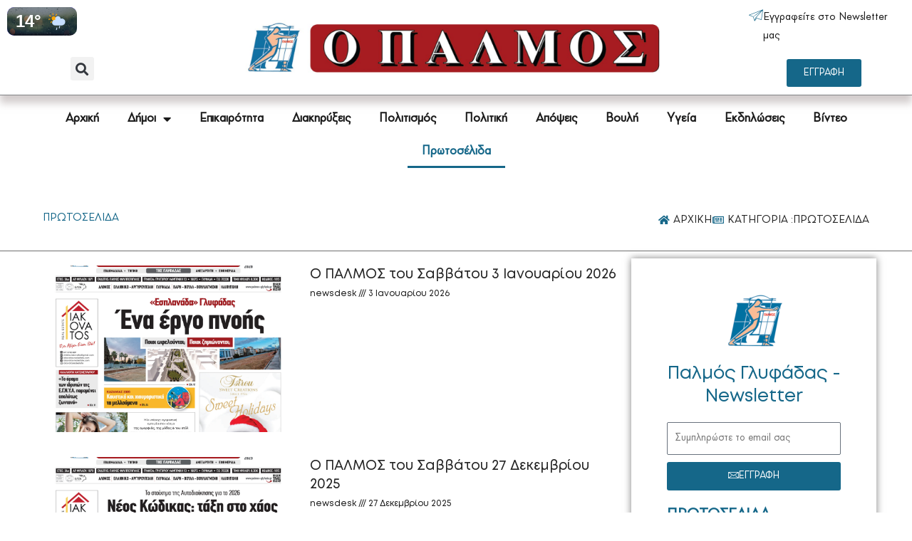

--- FILE ---
content_type: text/html; charset=UTF-8
request_url: https://www.palmos-glyfada.gr/category/front-page/
body_size: 35410
content:
<!DOCTYPE html>
<html lang="el" prefix="og: https://ogp.me/ns#">
<head>
<meta charset="UTF-8">
<meta name="viewport" content="width=device-width, initial-scale=1">
	<link rel="profile" href="https://gmpg.org/xfn/11"> 
	
<!-- Search Engine Optimization by Rank Math - https://rankmath.com/ -->
<title>Πρωτοσέλιδα - Παλμός Γλυφάδας</title>
<meta name="robots" content="index, follow, max-snippet:-1, max-video-preview:-1, max-image-preview:large"/>
<link rel="canonical" href="https://www.palmos-glyfada.gr/category/front-page/" />
<link rel="next" href="https://www.palmos-glyfada.gr/category/front-page/page/2/" />
<meta property="og:locale" content="el_GR" />
<meta property="og:type" content="article" />
<meta property="og:title" content="Πρωτοσέλιδα - Παλμός Γλυφάδας" />
<meta property="og:url" content="https://www.palmos-glyfada.gr/category/front-page/" />
<meta property="og:site_name" content="Παλμός Γλυφάδας" />
<meta name="twitter:card" content="summary_large_image" />
<meta name="twitter:title" content="Πρωτοσέλιδα - Παλμός Γλυφάδας" />
<meta name="twitter:label1" content="Άρθρα" />
<meta name="twitter:data1" content="504" />
<script type="application/ld+json" class="rank-math-schema">{"@context":"https://schema.org","@graph":[{"@type":"Person","@id":"https://www.palmos-glyfada.gr/#person","name":"\u03a0\u03b1\u03bb\u03bc\u03cc\u03c2 \u0393\u03bb\u03c5\u03c6\u03ac\u03b4\u03b1\u03c2"},{"@type":"WebSite","@id":"https://www.palmos-glyfada.gr/#website","url":"https://www.palmos-glyfada.gr","name":"\u03a0\u03b1\u03bb\u03bc\u03cc\u03c2 \u0393\u03bb\u03c5\u03c6\u03ac\u03b4\u03b1\u03c2","publisher":{"@id":"https://www.palmos-glyfada.gr/#person"},"inLanguage":"el"},{"@type":"BreadcrumbList","@id":"https://www.palmos-glyfada.gr/category/front-page/#breadcrumb","itemListElement":[{"@type":"ListItem","position":"1","item":{"@id":"https://www.palmos-glyfada.gr","name":"Home"}},{"@type":"ListItem","position":"2","item":{"@id":"https://www.palmos-glyfada.gr/category/front-page/","name":"\u03a0\u03c1\u03c9\u03c4\u03bf\u03c3\u03ad\u03bb\u03b9\u03b4\u03b1"}}]},{"@type":"CollectionPage","@id":"https://www.palmos-glyfada.gr/category/front-page/#webpage","url":"https://www.palmos-glyfada.gr/category/front-page/","name":"\u03a0\u03c1\u03c9\u03c4\u03bf\u03c3\u03ad\u03bb\u03b9\u03b4\u03b1 - \u03a0\u03b1\u03bb\u03bc\u03cc\u03c2 \u0393\u03bb\u03c5\u03c6\u03ac\u03b4\u03b1\u03c2","isPartOf":{"@id":"https://www.palmos-glyfada.gr/#website"},"inLanguage":"el","breadcrumb":{"@id":"https://www.palmos-glyfada.gr/category/front-page/#breadcrumb"}}]}</script>
<!-- /Rank Math WordPress SEO plugin -->

<link rel="alternate" type="application/rss+xml" title="Ροή RSS &raquo; Παλμός Γλυφάδας" href="https://www.palmos-glyfada.gr/feed/" />
<link rel="alternate" type="application/rss+xml" title="Ροή Σχολίων &raquo; Παλμός Γλυφάδας" href="https://www.palmos-glyfada.gr/comments/feed/" />
<link rel="alternate" type="text/calendar" title="Παλμός Γλυφάδας &raquo; iCal Feed" href="https://www.palmos-glyfada.gr/events/?ical=1" />
<link rel="alternate" type="application/rss+xml" title="Κατηγορία Ροής Παλμός Γλυφάδας &raquo; Πρωτοσέλιδα" href="https://www.palmos-glyfada.gr/category/front-page/feed/" />
		<!-- This site uses the Google Analytics by ExactMetrics plugin v8.10.1 - Using Analytics tracking - https://www.exactmetrics.com/ -->
							<script src="//www.googletagmanager.com/gtag/js?id=G-ZKV7YWV5D2"  data-cfasync="false" data-wpfc-render="false" async></script>
			<script data-cfasync="false" data-wpfc-render="false">
				var em_version = '8.10.1';
				var em_track_user = true;
				var em_no_track_reason = '';
								var ExactMetricsDefaultLocations = {"page_location":"https:\/\/www.palmos-glyfada.gr\/category\/front-page\/"};
								if ( typeof ExactMetricsPrivacyGuardFilter === 'function' ) {
					var ExactMetricsLocations = (typeof ExactMetricsExcludeQuery === 'object') ? ExactMetricsPrivacyGuardFilter( ExactMetricsExcludeQuery ) : ExactMetricsPrivacyGuardFilter( ExactMetricsDefaultLocations );
				} else {
					var ExactMetricsLocations = (typeof ExactMetricsExcludeQuery === 'object') ? ExactMetricsExcludeQuery : ExactMetricsDefaultLocations;
				}

								var disableStrs = [
										'ga-disable-G-ZKV7YWV5D2',
									];

				/* Function to detect opted out users */
				function __gtagTrackerIsOptedOut() {
					for (var index = 0; index < disableStrs.length; index++) {
						if (document.cookie.indexOf(disableStrs[index] + '=true') > -1) {
							return true;
						}
					}

					return false;
				}

				/* Disable tracking if the opt-out cookie exists. */
				if (__gtagTrackerIsOptedOut()) {
					for (var index = 0; index < disableStrs.length; index++) {
						window[disableStrs[index]] = true;
					}
				}

				/* Opt-out function */
				function __gtagTrackerOptout() {
					for (var index = 0; index < disableStrs.length; index++) {
						document.cookie = disableStrs[index] + '=true; expires=Thu, 31 Dec 2099 23:59:59 UTC; path=/';
						window[disableStrs[index]] = true;
					}
				}

				if ('undefined' === typeof gaOptout) {
					function gaOptout() {
						__gtagTrackerOptout();
					}
				}
								window.dataLayer = window.dataLayer || [];

				window.ExactMetricsDualTracker = {
					helpers: {},
					trackers: {},
				};
				if (em_track_user) {
					function __gtagDataLayer() {
						dataLayer.push(arguments);
					}

					function __gtagTracker(type, name, parameters) {
						if (!parameters) {
							parameters = {};
						}

						if (parameters.send_to) {
							__gtagDataLayer.apply(null, arguments);
							return;
						}

						if (type === 'event') {
														parameters.send_to = exactmetrics_frontend.v4_id;
							var hookName = name;
							if (typeof parameters['event_category'] !== 'undefined') {
								hookName = parameters['event_category'] + ':' + name;
							}

							if (typeof ExactMetricsDualTracker.trackers[hookName] !== 'undefined') {
								ExactMetricsDualTracker.trackers[hookName](parameters);
							} else {
								__gtagDataLayer('event', name, parameters);
							}
							
						} else {
							__gtagDataLayer.apply(null, arguments);
						}
					}

					__gtagTracker('js', new Date());
					__gtagTracker('set', {
						'developer_id.dNDMyYj': true,
											});
					if ( ExactMetricsLocations.page_location ) {
						__gtagTracker('set', ExactMetricsLocations);
					}
										__gtagTracker('config', 'G-ZKV7YWV5D2', {"forceSSL":"true"} );
										window.gtag = __gtagTracker;										(function () {
						/* https://developers.google.com/analytics/devguides/collection/analyticsjs/ */
						/* ga and __gaTracker compatibility shim. */
						var noopfn = function () {
							return null;
						};
						var newtracker = function () {
							return new Tracker();
						};
						var Tracker = function () {
							return null;
						};
						var p = Tracker.prototype;
						p.get = noopfn;
						p.set = noopfn;
						p.send = function () {
							var args = Array.prototype.slice.call(arguments);
							args.unshift('send');
							__gaTracker.apply(null, args);
						};
						var __gaTracker = function () {
							var len = arguments.length;
							if (len === 0) {
								return;
							}
							var f = arguments[len - 1];
							if (typeof f !== 'object' || f === null || typeof f.hitCallback !== 'function') {
								if ('send' === arguments[0]) {
									var hitConverted, hitObject = false, action;
									if ('event' === arguments[1]) {
										if ('undefined' !== typeof arguments[3]) {
											hitObject = {
												'eventAction': arguments[3],
												'eventCategory': arguments[2],
												'eventLabel': arguments[4],
												'value': arguments[5] ? arguments[5] : 1,
											}
										}
									}
									if ('pageview' === arguments[1]) {
										if ('undefined' !== typeof arguments[2]) {
											hitObject = {
												'eventAction': 'page_view',
												'page_path': arguments[2],
											}
										}
									}
									if (typeof arguments[2] === 'object') {
										hitObject = arguments[2];
									}
									if (typeof arguments[5] === 'object') {
										Object.assign(hitObject, arguments[5]);
									}
									if ('undefined' !== typeof arguments[1].hitType) {
										hitObject = arguments[1];
										if ('pageview' === hitObject.hitType) {
											hitObject.eventAction = 'page_view';
										}
									}
									if (hitObject) {
										action = 'timing' === arguments[1].hitType ? 'timing_complete' : hitObject.eventAction;
										hitConverted = mapArgs(hitObject);
										__gtagTracker('event', action, hitConverted);
									}
								}
								return;
							}

							function mapArgs(args) {
								var arg, hit = {};
								var gaMap = {
									'eventCategory': 'event_category',
									'eventAction': 'event_action',
									'eventLabel': 'event_label',
									'eventValue': 'event_value',
									'nonInteraction': 'non_interaction',
									'timingCategory': 'event_category',
									'timingVar': 'name',
									'timingValue': 'value',
									'timingLabel': 'event_label',
									'page': 'page_path',
									'location': 'page_location',
									'title': 'page_title',
									'referrer' : 'page_referrer',
								};
								for (arg in args) {
																		if (!(!args.hasOwnProperty(arg) || !gaMap.hasOwnProperty(arg))) {
										hit[gaMap[arg]] = args[arg];
									} else {
										hit[arg] = args[arg];
									}
								}
								return hit;
							}

							try {
								f.hitCallback();
							} catch (ex) {
							}
						};
						__gaTracker.create = newtracker;
						__gaTracker.getByName = newtracker;
						__gaTracker.getAll = function () {
							return [];
						};
						__gaTracker.remove = noopfn;
						__gaTracker.loaded = true;
						window['__gaTracker'] = __gaTracker;
					})();
									} else {
										console.log("");
					(function () {
						function __gtagTracker() {
							return null;
						}

						window['__gtagTracker'] = __gtagTracker;
						window['gtag'] = __gtagTracker;
					})();
									}
			</script>
							<!-- / Google Analytics by ExactMetrics -->
		<style id='wp-img-auto-sizes-contain-inline-css'>
img:is([sizes=auto i],[sizes^="auto," i]){contain-intrinsic-size:3000px 1500px}
/*# sourceURL=wp-img-auto-sizes-contain-inline-css */
</style>
<link rel='stylesheet' id='astra-theme-css-css' href='https://www.palmos-glyfada.gr/wp-content/themes/astra/assets/css/minified/main.min.css?ver=4.11.16' media='all' />
<style id='astra-theme-css-inline-css'>
:root{--ast-post-nav-space:0;--ast-container-default-xlg-padding:3em;--ast-container-default-lg-padding:3em;--ast-container-default-slg-padding:2em;--ast-container-default-md-padding:3em;--ast-container-default-sm-padding:3em;--ast-container-default-xs-padding:2.4em;--ast-container-default-xxs-padding:1.8em;--ast-code-block-background:#ECEFF3;--ast-comment-inputs-background:#F9FAFB;--ast-normal-container-width:1400px;--ast-narrow-container-width:750px;--ast-blog-title-font-weight:normal;--ast-blog-meta-weight:inherit;--ast-global-color-primary:var(--ast-global-color-5);--ast-global-color-secondary:var(--ast-global-color-4);--ast-global-color-alternate-background:var(--ast-global-color-7);--ast-global-color-subtle-background:var(--ast-global-color-6);--ast-bg-style-guide:#F8FAFC;--ast-shadow-style-guide:0px 0px 4px 0 #00000057;--ast-global-dark-bg-style:#fff;--ast-global-dark-lfs:#fbfbfb;--ast-widget-bg-color:#fafafa;--ast-wc-container-head-bg-color:#fbfbfb;--ast-title-layout-bg:#eeeeee;--ast-search-border-color:#e7e7e7;--ast-lifter-hover-bg:#e6e6e6;--ast-gallery-block-color:#000;--srfm-color-input-label:var(--ast-global-color-2);}html{font-size:100%;}a{color:var(--ast-global-color-0);}a:hover,a:focus{color:var(--ast-global-color-1);}body,button,input,select,textarea,.ast-button,.ast-custom-button{font-family:-apple-system,BlinkMacSystemFont,Segoe UI,Roboto,Oxygen-Sans,Ubuntu,Cantarell,Helvetica Neue,sans-serif;font-weight:400;font-size:16px;font-size:1rem;line-height:var(--ast-body-line-height,1.65em);}blockquote{color:var(--ast-global-color-3);}h1,h2,h3,h4,h5,h6,.entry-content :where(h1,h2,h3,h4,h5,h6),.site-title,.site-title a{font-weight:600;}.ast-site-identity .site-title a{color:var(--ast-global-color-2);}.site-title{font-size:26px;font-size:1.625rem;display:block;}.site-header .site-description{font-size:15px;font-size:0.9375rem;display:none;}.entry-title{font-size:26px;font-size:1.625rem;}.archive .ast-article-post .ast-article-inner,.blog .ast-article-post .ast-article-inner,.archive .ast-article-post .ast-article-inner:hover,.blog .ast-article-post .ast-article-inner:hover{overflow:hidden;}h1,.entry-content :where(h1){font-size:40px;font-size:2.5rem;font-weight:600;line-height:1.4em;}h2,.entry-content :where(h2){font-size:32px;font-size:2rem;font-weight:600;line-height:1.3em;}h3,.entry-content :where(h3){font-size:26px;font-size:1.625rem;font-weight:600;line-height:1.3em;}h4,.entry-content :where(h4){font-size:24px;font-size:1.5rem;line-height:1.2em;font-weight:600;}h5,.entry-content :where(h5){font-size:20px;font-size:1.25rem;line-height:1.2em;font-weight:600;}h6,.entry-content :where(h6){font-size:16px;font-size:1rem;line-height:1.25em;font-weight:600;}::selection{background-color:var(--ast-global-color-0);color:#ffffff;}body,h1,h2,h3,h4,h5,h6,.entry-title a,.entry-content :where(h1,h2,h3,h4,h5,h6){color:var(--ast-global-color-3);}.tagcloud a:hover,.tagcloud a:focus,.tagcloud a.current-item{color:#ffffff;border-color:var(--ast-global-color-0);background-color:var(--ast-global-color-0);}input:focus,input[type="text"]:focus,input[type="email"]:focus,input[type="url"]:focus,input[type="password"]:focus,input[type="reset"]:focus,input[type="search"]:focus,textarea:focus{border-color:var(--ast-global-color-0);}input[type="radio"]:checked,input[type=reset],input[type="checkbox"]:checked,input[type="checkbox"]:hover:checked,input[type="checkbox"]:focus:checked,input[type=range]::-webkit-slider-thumb{border-color:var(--ast-global-color-0);background-color:var(--ast-global-color-0);box-shadow:none;}.site-footer a:hover + .post-count,.site-footer a:focus + .post-count{background:var(--ast-global-color-0);border-color:var(--ast-global-color-0);}.single .nav-links .nav-previous,.single .nav-links .nav-next{color:var(--ast-global-color-0);}.entry-meta,.entry-meta *{line-height:1.45;color:var(--ast-global-color-0);}.entry-meta a:not(.ast-button):hover,.entry-meta a:not(.ast-button):hover *,.entry-meta a:not(.ast-button):focus,.entry-meta a:not(.ast-button):focus *,.page-links > .page-link,.page-links .page-link:hover,.post-navigation a:hover{color:var(--ast-global-color-1);}#cat option,.secondary .calendar_wrap thead a,.secondary .calendar_wrap thead a:visited{color:var(--ast-global-color-0);}.secondary .calendar_wrap #today,.ast-progress-val span{background:var(--ast-global-color-0);}.secondary a:hover + .post-count,.secondary a:focus + .post-count{background:var(--ast-global-color-0);border-color:var(--ast-global-color-0);}.calendar_wrap #today > a{color:#ffffff;}.page-links .page-link,.single .post-navigation a{color:var(--ast-global-color-0);}.ast-search-menu-icon .search-form button.search-submit{padding:0 4px;}.ast-search-menu-icon form.search-form{padding-right:0;}.ast-search-menu-icon.slide-search input.search-field{width:0;}.ast-header-search .ast-search-menu-icon.ast-dropdown-active .search-form,.ast-header-search .ast-search-menu-icon.ast-dropdown-active .search-field:focus{transition:all 0.2s;}.search-form input.search-field:focus{outline:none;}.ast-archive-title{color:var(--ast-global-color-2);}.widget-title,.widget .wp-block-heading{font-size:22px;font-size:1.375rem;color:var(--ast-global-color-2);}.ast-search-menu-icon.slide-search a:focus-visible:focus-visible,.astra-search-icon:focus-visible,#close:focus-visible,a:focus-visible,.ast-menu-toggle:focus-visible,.site .skip-link:focus-visible,.wp-block-loginout input:focus-visible,.wp-block-search.wp-block-search__button-inside .wp-block-search__inside-wrapper,.ast-header-navigation-arrow:focus-visible,.ast-orders-table__row .ast-orders-table__cell:focus-visible,a#ast-apply-coupon:focus-visible,#ast-apply-coupon:focus-visible,#close:focus-visible,.button.search-submit:focus-visible,#search_submit:focus,.normal-search:focus-visible,.ast-header-account-wrap:focus-visible,.astra-cart-drawer-close:focus,.ast-single-variation:focus,.ast-button:focus{outline-style:dotted;outline-color:inherit;outline-width:thin;}input:focus,input[type="text"]:focus,input[type="email"]:focus,input[type="url"]:focus,input[type="password"]:focus,input[type="reset"]:focus,input[type="search"]:focus,input[type="number"]:focus,textarea:focus,.wp-block-search__input:focus,[data-section="section-header-mobile-trigger"] .ast-button-wrap .ast-mobile-menu-trigger-minimal:focus,.ast-mobile-popup-drawer.active .menu-toggle-close:focus,#ast-scroll-top:focus,#coupon_code:focus,#ast-coupon-code:focus{border-style:dotted;border-color:inherit;border-width:thin;}input{outline:none;}.ast-logo-title-inline .site-logo-img{padding-right:1em;}body .ast-oembed-container *{position:absolute;top:0;width:100%;height:100%;left:0;}body .wp-block-embed-pocket-casts .ast-oembed-container *{position:unset;}.ast-single-post-featured-section + article {margin-top: 2em;}.site-content .ast-single-post-featured-section img {width: 100%;overflow: hidden;object-fit: cover;}.site > .ast-single-related-posts-container {margin-top: 0;}@media (min-width: 922px) {.ast-desktop .ast-container--narrow {max-width: var(--ast-narrow-container-width);margin: 0 auto;}}.ast-page-builder-template .hentry {margin: 0;}.ast-page-builder-template .site-content > .ast-container {max-width: 100%;padding: 0;}.ast-page-builder-template .site .site-content #primary {padding: 0;margin: 0;}.ast-page-builder-template .no-results {text-align: center;margin: 4em auto;}.ast-page-builder-template .ast-pagination {padding: 2em;}.ast-page-builder-template .entry-header.ast-no-title.ast-no-thumbnail {margin-top: 0;}.ast-page-builder-template .entry-header.ast-header-without-markup {margin-top: 0;margin-bottom: 0;}.ast-page-builder-template .entry-header.ast-no-title.ast-no-meta {margin-bottom: 0;}.ast-page-builder-template.single .post-navigation {padding-bottom: 2em;}.ast-page-builder-template.single-post .site-content > .ast-container {max-width: 100%;}.ast-page-builder-template .entry-header {margin-top: 2em;margin-left: auto;margin-right: auto;}.ast-single-post.ast-page-builder-template .site-main > article {padding-top: 2em;padding-left: 20px;padding-right: 20px;}.ast-page-builder-template .ast-archive-description {margin: 2em auto 0;padding-left: 20px;padding-right: 20px;}.ast-page-builder-template .ast-row {margin-left: 0;margin-right: 0;}.single.ast-page-builder-template .entry-header + .entry-content,.single.ast-page-builder-template .ast-single-entry-banner + .site-content article .entry-content {margin-bottom: 2em;}@media(min-width: 921px) {.ast-page-builder-template.archive.ast-right-sidebar .ast-row article,.ast-page-builder-template.archive.ast-left-sidebar .ast-row article {padding-left: 0;padding-right: 0;}}@media (max-width:921.9px){#ast-desktop-header{display:none;}}@media (min-width:922px){#ast-mobile-header{display:none;}}.wp-block-buttons.aligncenter{justify-content:center;}.wp-block-button.is-style-outline .wp-block-button__link{border-color:var(--ast-global-color-0);}div.wp-block-button.is-style-outline > .wp-block-button__link:not(.has-text-color),div.wp-block-button.wp-block-button__link.is-style-outline:not(.has-text-color){color:var(--ast-global-color-0);}.wp-block-button.is-style-outline .wp-block-button__link:hover,.wp-block-buttons .wp-block-button.is-style-outline .wp-block-button__link:focus,.wp-block-buttons .wp-block-button.is-style-outline > .wp-block-button__link:not(.has-text-color):hover,.wp-block-buttons .wp-block-button.wp-block-button__link.is-style-outline:not(.has-text-color):hover{color:#ffffff;background-color:var(--ast-global-color-1);border-color:var(--ast-global-color-1);}.post-page-numbers.current .page-link,.ast-pagination .page-numbers.current{color:#ffffff;border-color:var(--ast-global-color-0);background-color:var(--ast-global-color-0);}.wp-block-button.is-style-outline .wp-block-button__link.wp-element-button,.ast-outline-button{border-color:var(--ast-global-color-0);font-family:inherit;font-weight:500;font-size:16px;font-size:1rem;line-height:1em;}.wp-block-buttons .wp-block-button.is-style-outline > .wp-block-button__link:not(.has-text-color),.wp-block-buttons .wp-block-button.wp-block-button__link.is-style-outline:not(.has-text-color),.ast-outline-button{color:var(--ast-global-color-0);}.wp-block-button.is-style-outline .wp-block-button__link:hover,.wp-block-buttons .wp-block-button.is-style-outline .wp-block-button__link:focus,.wp-block-buttons .wp-block-button.is-style-outline > .wp-block-button__link:not(.has-text-color):hover,.wp-block-buttons .wp-block-button.wp-block-button__link.is-style-outline:not(.has-text-color):hover,.ast-outline-button:hover,.ast-outline-button:focus,.wp-block-uagb-buttons-child .uagb-buttons-repeater.ast-outline-button:hover,.wp-block-uagb-buttons-child .uagb-buttons-repeater.ast-outline-button:focus{color:#ffffff;background-color:var(--ast-global-color-1);border-color:var(--ast-global-color-1);}.wp-block-button .wp-block-button__link.wp-element-button.is-style-outline:not(.has-background),.wp-block-button.is-style-outline>.wp-block-button__link.wp-element-button:not(.has-background),.ast-outline-button{background-color:transparent;}.entry-content[data-ast-blocks-layout] > figure{margin-bottom:1em;}h1.widget-title{font-weight:600;}h2.widget-title{font-weight:600;}h3.widget-title{font-weight:600;}.elementor-widget-container .elementor-loop-container .e-loop-item[data-elementor-type="loop-item"]{width:100%;}#page{display:flex;flex-direction:column;min-height:100vh;}.ast-404-layout-1 h1.page-title{color:var(--ast-global-color-2);}.single .post-navigation a{line-height:1em;height:inherit;}.error-404 .page-sub-title{font-size:1.5rem;font-weight:inherit;}.search .site-content .content-area .search-form{margin-bottom:0;}#page .site-content{flex-grow:1;}.widget{margin-bottom:1.25em;}#secondary li{line-height:1.5em;}#secondary .wp-block-group h2{margin-bottom:0.7em;}#secondary h2{font-size:1.7rem;}.ast-separate-container .ast-article-post,.ast-separate-container .ast-article-single,.ast-separate-container .comment-respond{padding:3em;}.ast-separate-container .ast-article-single .ast-article-single{padding:0;}.ast-article-single .wp-block-post-template-is-layout-grid{padding-left:0;}.ast-separate-container .comments-title,.ast-narrow-container .comments-title{padding:1.5em 2em;}.ast-page-builder-template .comment-form-textarea,.ast-comment-formwrap .ast-grid-common-col{padding:0;}.ast-comment-formwrap{padding:0;display:inline-flex;column-gap:20px;width:100%;margin-left:0;margin-right:0;}.comments-area textarea#comment:focus,.comments-area textarea#comment:active,.comments-area .ast-comment-formwrap input[type="text"]:focus,.comments-area .ast-comment-formwrap input[type="text"]:active {box-shadow:none;outline:none;}.archive.ast-page-builder-template .entry-header{margin-top:2em;}.ast-page-builder-template .ast-comment-formwrap{width:100%;}.entry-title{margin-bottom:0.5em;}.ast-archive-description p{font-size:inherit;font-weight:inherit;line-height:inherit;}.ast-separate-container .ast-comment-list li.depth-1,.hentry{margin-bottom:2em;}@media (min-width:921px){.ast-left-sidebar.ast-page-builder-template #secondary,.archive.ast-right-sidebar.ast-page-builder-template .site-main{padding-left:20px;padding-right:20px;}}@media (max-width:544px){.ast-comment-formwrap.ast-row{column-gap:10px;display:inline-block;}#ast-commentform .ast-grid-common-col{position:relative;width:100%;}}@media (min-width:1201px){.ast-separate-container .ast-article-post,.ast-separate-container .ast-article-single,.ast-separate-container .ast-author-box,.ast-separate-container .ast-404-layout-1,.ast-separate-container .no-results{padding:3em;}}@media (max-width:921px){.ast-left-sidebar #content > .ast-container{display:flex;flex-direction:column-reverse;width:100%;}}@media (min-width:922px){.ast-separate-container.ast-right-sidebar #primary,.ast-separate-container.ast-left-sidebar #primary{border:0;}.search-no-results.ast-separate-container #primary{margin-bottom:4em;}}.wp-block-button .wp-block-button__link{color:#ffffff;}.wp-block-button .wp-block-button__link:hover,.wp-block-button .wp-block-button__link:focus{color:#ffffff;background-color:var(--ast-global-color-1);border-color:var(--ast-global-color-1);}.elementor-widget-heading h1.elementor-heading-title{line-height:1.4em;}.elementor-widget-heading h2.elementor-heading-title{line-height:1.3em;}.elementor-widget-heading h3.elementor-heading-title{line-height:1.3em;}.elementor-widget-heading h4.elementor-heading-title{line-height:1.2em;}.elementor-widget-heading h5.elementor-heading-title{line-height:1.2em;}.elementor-widget-heading h6.elementor-heading-title{line-height:1.25em;}.wp-block-button .wp-block-button__link,.wp-block-search .wp-block-search__button,body .wp-block-file .wp-block-file__button{border-color:var(--ast-global-color-0);background-color:var(--ast-global-color-0);color:#ffffff;font-family:inherit;font-weight:500;line-height:1em;font-size:16px;font-size:1rem;padding-top:15px;padding-right:30px;padding-bottom:15px;padding-left:30px;}@media (max-width:921px){.wp-block-button .wp-block-button__link,.wp-block-search .wp-block-search__button,body .wp-block-file .wp-block-file__button{padding-top:14px;padding-right:28px;padding-bottom:14px;padding-left:28px;}}@media (max-width:544px){.wp-block-button .wp-block-button__link,.wp-block-search .wp-block-search__button,body .wp-block-file .wp-block-file__button{padding-top:12px;padding-right:24px;padding-bottom:12px;padding-left:24px;}}.menu-toggle,button,.ast-button,.ast-custom-button,.button,input#submit,input[type="button"],input[type="submit"],input[type="reset"],form[CLASS*="wp-block-search__"].wp-block-search .wp-block-search__inside-wrapper .wp-block-search__button,body .wp-block-file .wp-block-file__button,.search .search-submit{border-style:solid;border-top-width:0;border-right-width:0;border-left-width:0;border-bottom-width:0;color:#ffffff;border-color:var(--ast-global-color-0);background-color:var(--ast-global-color-0);padding-top:15px;padding-right:30px;padding-bottom:15px;padding-left:30px;font-family:inherit;font-weight:500;font-size:16px;font-size:1rem;line-height:1em;}button:focus,.menu-toggle:hover,button:hover,.ast-button:hover,.ast-custom-button:hover .button:hover,.ast-custom-button:hover ,input[type=reset]:hover,input[type=reset]:focus,input#submit:hover,input#submit:focus,input[type="button"]:hover,input[type="button"]:focus,input[type="submit"]:hover,input[type="submit"]:focus,form[CLASS*="wp-block-search__"].wp-block-search .wp-block-search__inside-wrapper .wp-block-search__button:hover,form[CLASS*="wp-block-search__"].wp-block-search .wp-block-search__inside-wrapper .wp-block-search__button:focus,body .wp-block-file .wp-block-file__button:hover,body .wp-block-file .wp-block-file__button:focus{color:#ffffff;background-color:var(--ast-global-color-1);border-color:var(--ast-global-color-1);}form[CLASS*="wp-block-search__"].wp-block-search .wp-block-search__inside-wrapper .wp-block-search__button.has-icon{padding-top:calc(15px - 3px);padding-right:calc(30px - 3px);padding-bottom:calc(15px - 3px);padding-left:calc(30px - 3px);}@media (max-width:921px){.menu-toggle,button,.ast-button,.ast-custom-button,.button,input#submit,input[type="button"],input[type="submit"],input[type="reset"],form[CLASS*="wp-block-search__"].wp-block-search .wp-block-search__inside-wrapper .wp-block-search__button,body .wp-block-file .wp-block-file__button,.search .search-submit{padding-top:14px;padding-right:28px;padding-bottom:14px;padding-left:28px;}}@media (max-width:544px){.menu-toggle,button,.ast-button,.ast-custom-button,.button,input#submit,input[type="button"],input[type="submit"],input[type="reset"],form[CLASS*="wp-block-search__"].wp-block-search .wp-block-search__inside-wrapper .wp-block-search__button,body .wp-block-file .wp-block-file__button,.search .search-submit{padding-top:12px;padding-right:24px;padding-bottom:12px;padding-left:24px;}}@media (max-width:921px){.ast-mobile-header-stack .main-header-bar .ast-search-menu-icon{display:inline-block;}.ast-header-break-point.ast-header-custom-item-outside .ast-mobile-header-stack .main-header-bar .ast-search-icon{margin:0;}.ast-comment-avatar-wrap img{max-width:2.5em;}.ast-comment-meta{padding:0 1.8888em 1.3333em;}.ast-separate-container .ast-comment-list li.depth-1{padding:1.5em 2.14em;}.ast-separate-container .comment-respond{padding:2em 2.14em;}}@media (min-width:544px){.ast-container{max-width:100%;}}@media (max-width:544px){.ast-separate-container .ast-article-post,.ast-separate-container .ast-article-single,.ast-separate-container .comments-title,.ast-separate-container .ast-archive-description{padding:1.5em 1em;}.ast-separate-container #content .ast-container{padding-left:0.54em;padding-right:0.54em;}.ast-separate-container .ast-comment-list .bypostauthor{padding:.5em;}.ast-search-menu-icon.ast-dropdown-active .search-field{width:170px;}} #ast-mobile-header .ast-site-header-cart-li a{pointer-events:none;}@media (min-width:545px){.ast-page-builder-template .comments-area,.single.ast-page-builder-template .entry-header,.single.ast-page-builder-template .post-navigation,.single.ast-page-builder-template .ast-single-related-posts-container{max-width:1440px;margin-left:auto;margin-right:auto;}}.ast-separate-container{background-color:var(--ast-global-color-4);}@media (max-width:921px){.site-title{display:block;}.site-header .site-description{display:none;}h1,.entry-content :where(h1){font-size:30px;}h2,.entry-content :where(h2){font-size:25px;}h3,.entry-content :where(h3){font-size:20px;}}@media (max-width:544px){.site-title{display:block;}.site-header .site-description{display:none;}h1,.entry-content :where(h1){font-size:30px;}h2,.entry-content :where(h2){font-size:25px;}h3,.entry-content :where(h3){font-size:20px;}}@media (max-width:921px){html{font-size:91.2%;}}@media (max-width:544px){html{font-size:91.2%;}}@media (min-width:922px){.ast-container{max-width:1440px;}}@media (min-width:922px){.site-content .ast-container{display:flex;}}@media (max-width:921px){.site-content .ast-container{flex-direction:column;}}.ast-blog-layout-classic-grid .ast-article-inner{box-shadow:0px 6px 15px -2px rgba(16,24,40,0.05);}.ast-separate-container .ast-blog-layout-classic-grid .ast-article-inner,.ast-plain-container .ast-blog-layout-classic-grid .ast-article-inner{height:100%;}.ast-blog-layout-6-grid .ast-blog-featured-section:before { content: ""; }.cat-links.badge a,.tags-links.badge a {padding: 4px 8px;border-radius: 3px;font-weight: 400;}.cat-links.underline a,.tags-links.underline a{text-decoration: underline;}@media (min-width:922px){.main-header-menu .sub-menu .menu-item.ast-left-align-sub-menu:hover > .sub-menu,.main-header-menu .sub-menu .menu-item.ast-left-align-sub-menu.focus > .sub-menu{margin-left:-0px;}}.site .comments-area{padding-bottom:3em;}.wp-block-file {display: flex;align-items: center;flex-wrap: wrap;justify-content: space-between;}.wp-block-pullquote {border: none;}.wp-block-pullquote blockquote::before {content: "\201D";font-family: "Helvetica",sans-serif;display: flex;transform: rotate( 180deg );font-size: 6rem;font-style: normal;line-height: 1;font-weight: bold;align-items: center;justify-content: center;}.has-text-align-right > blockquote::before {justify-content: flex-start;}.has-text-align-left > blockquote::before {justify-content: flex-end;}figure.wp-block-pullquote.is-style-solid-color blockquote {max-width: 100%;text-align: inherit;}:root {--wp--custom--ast-default-block-top-padding: 3em;--wp--custom--ast-default-block-right-padding: 3em;--wp--custom--ast-default-block-bottom-padding: 3em;--wp--custom--ast-default-block-left-padding: 3em;--wp--custom--ast-container-width: 1400px;--wp--custom--ast-content-width-size: 1400px;--wp--custom--ast-wide-width-size: calc(1400px + var(--wp--custom--ast-default-block-left-padding) + var(--wp--custom--ast-default-block-right-padding));}.ast-narrow-container {--wp--custom--ast-content-width-size: 750px;--wp--custom--ast-wide-width-size: 750px;}@media(max-width: 921px) {:root {--wp--custom--ast-default-block-top-padding: 3em;--wp--custom--ast-default-block-right-padding: 2em;--wp--custom--ast-default-block-bottom-padding: 3em;--wp--custom--ast-default-block-left-padding: 2em;}}@media(max-width: 544px) {:root {--wp--custom--ast-default-block-top-padding: 3em;--wp--custom--ast-default-block-right-padding: 1.5em;--wp--custom--ast-default-block-bottom-padding: 3em;--wp--custom--ast-default-block-left-padding: 1.5em;}}.entry-content > .wp-block-group,.entry-content > .wp-block-cover,.entry-content > .wp-block-columns {padding-top: var(--wp--custom--ast-default-block-top-padding);padding-right: var(--wp--custom--ast-default-block-right-padding);padding-bottom: var(--wp--custom--ast-default-block-bottom-padding);padding-left: var(--wp--custom--ast-default-block-left-padding);}.ast-plain-container.ast-no-sidebar .entry-content > .alignfull,.ast-page-builder-template .ast-no-sidebar .entry-content > .alignfull {margin-left: calc( -50vw + 50%);margin-right: calc( -50vw + 50%);max-width: 100vw;width: 100vw;}.ast-plain-container.ast-no-sidebar .entry-content .alignfull .alignfull,.ast-page-builder-template.ast-no-sidebar .entry-content .alignfull .alignfull,.ast-plain-container.ast-no-sidebar .entry-content .alignfull .alignwide,.ast-page-builder-template.ast-no-sidebar .entry-content .alignfull .alignwide,.ast-plain-container.ast-no-sidebar .entry-content .alignwide .alignfull,.ast-page-builder-template.ast-no-sidebar .entry-content .alignwide .alignfull,.ast-plain-container.ast-no-sidebar .entry-content .alignwide .alignwide,.ast-page-builder-template.ast-no-sidebar .entry-content .alignwide .alignwide,.ast-plain-container.ast-no-sidebar .entry-content .wp-block-column .alignfull,.ast-page-builder-template.ast-no-sidebar .entry-content .wp-block-column .alignfull,.ast-plain-container.ast-no-sidebar .entry-content .wp-block-column .alignwide,.ast-page-builder-template.ast-no-sidebar .entry-content .wp-block-column .alignwide {margin-left: auto;margin-right: auto;width: 100%;}[data-ast-blocks-layout] .wp-block-separator:not(.is-style-dots) {height: 0;}[data-ast-blocks-layout] .wp-block-separator {margin: 20px auto;}[data-ast-blocks-layout] .wp-block-separator:not(.is-style-wide):not(.is-style-dots) {max-width: 100px;}[data-ast-blocks-layout] .wp-block-separator.has-background {padding: 0;}.entry-content[data-ast-blocks-layout] > * {max-width: var(--wp--custom--ast-content-width-size);margin-left: auto;margin-right: auto;}.entry-content[data-ast-blocks-layout] > .alignwide {max-width: var(--wp--custom--ast-wide-width-size);}.entry-content[data-ast-blocks-layout] .alignfull {max-width: none;}.entry-content .wp-block-columns {margin-bottom: 0;}blockquote {margin: 1.5em;border-color: rgba(0,0,0,0.05);}.wp-block-quote:not(.has-text-align-right):not(.has-text-align-center) {border-left: 5px solid rgba(0,0,0,0.05);}.has-text-align-right > blockquote,blockquote.has-text-align-right {border-right: 5px solid rgba(0,0,0,0.05);}.has-text-align-left > blockquote,blockquote.has-text-align-left {border-left: 5px solid rgba(0,0,0,0.05);}.wp-block-site-tagline,.wp-block-latest-posts .read-more {margin-top: 15px;}.wp-block-loginout p label {display: block;}.wp-block-loginout p:not(.login-remember):not(.login-submit) input {width: 100%;}.wp-block-loginout input:focus {border-color: transparent;}.wp-block-loginout input:focus {outline: thin dotted;}.entry-content .wp-block-media-text .wp-block-media-text__content {padding: 0 0 0 8%;}.entry-content .wp-block-media-text.has-media-on-the-right .wp-block-media-text__content {padding: 0 8% 0 0;}.entry-content .wp-block-media-text.has-background .wp-block-media-text__content {padding: 8%;}.entry-content .wp-block-cover:not([class*="background-color"]):not(.has-text-color.has-link-color) .wp-block-cover__inner-container,.entry-content .wp-block-cover:not([class*="background-color"]) .wp-block-cover-image-text,.entry-content .wp-block-cover:not([class*="background-color"]) .wp-block-cover-text,.entry-content .wp-block-cover-image:not([class*="background-color"]) .wp-block-cover__inner-container,.entry-content .wp-block-cover-image:not([class*="background-color"]) .wp-block-cover-image-text,.entry-content .wp-block-cover-image:not([class*="background-color"]) .wp-block-cover-text {color: var(--ast-global-color-primary,var(--ast-global-color-5));}.wp-block-loginout .login-remember input {width: 1.1rem;height: 1.1rem;margin: 0 5px 4px 0;vertical-align: middle;}.wp-block-latest-posts > li > *:first-child,.wp-block-latest-posts:not(.is-grid) > li:first-child {margin-top: 0;}.entry-content > .wp-block-buttons,.entry-content > .wp-block-uagb-buttons {margin-bottom: 1.5em;}.wp-block-search__inside-wrapper .wp-block-search__input {padding: 0 10px;color: var(--ast-global-color-3);background: var(--ast-global-color-primary,var(--ast-global-color-5));border-color: var(--ast-border-color);}.wp-block-latest-posts .read-more {margin-bottom: 1.5em;}.wp-block-search__no-button .wp-block-search__inside-wrapper .wp-block-search__input {padding-top: 5px;padding-bottom: 5px;}.wp-block-latest-posts .wp-block-latest-posts__post-date,.wp-block-latest-posts .wp-block-latest-posts__post-author {font-size: 1rem;}.wp-block-latest-posts > li > *,.wp-block-latest-posts:not(.is-grid) > li {margin-top: 12px;margin-bottom: 12px;}.ast-page-builder-template .entry-content[data-ast-blocks-layout] > .alignwide:where(:not(.uagb-is-root-container):not(.spectra-is-root-container)) > * {max-width: var(--wp--custom--ast-wide-width-size);}.ast-page-builder-template .entry-content[data-ast-blocks-layout] > .inherit-container-width > *,.ast-page-builder-template .entry-content[data-ast-blocks-layout] > *:not(.wp-block-group):where(:not(.uagb-is-root-container):not(.spectra-is-root-container)) > *,.entry-content[data-ast-blocks-layout] > .wp-block-cover .wp-block-cover__inner-container {max-width: var(--wp--custom--ast-content-width-size) ;margin-left: auto;margin-right: auto;}.ast-page-builder-template .entry-content[data-ast-blocks-layout] > *,.ast-page-builder-template .entry-content[data-ast-blocks-layout] > .alignfull:where(:not(.wp-block-group):not(.uagb-is-root-container):not(.spectra-is-root-container)) > * {max-width: none;}.entry-content[data-ast-blocks-layout] .wp-block-cover:not(.alignleft):not(.alignright) {width: auto;}@media(max-width: 1200px) {.ast-separate-container .entry-content > .alignfull,.ast-separate-container .entry-content[data-ast-blocks-layout] > .alignwide,.ast-plain-container .entry-content[data-ast-blocks-layout] > .alignwide,.ast-plain-container .entry-content .alignfull {margin-left: calc(-1 * min(var(--ast-container-default-xlg-padding),20px)) ;margin-right: calc(-1 * min(var(--ast-container-default-xlg-padding),20px));}}@media(min-width: 1201px) {.ast-separate-container .entry-content > .alignfull {margin-left: calc(-1 * var(--ast-container-default-xlg-padding) );margin-right: calc(-1 * var(--ast-container-default-xlg-padding) );}.ast-separate-container .entry-content[data-ast-blocks-layout] > .alignwide,.ast-plain-container .entry-content[data-ast-blocks-layout] > .alignwide {margin-left: calc(-1 * var(--wp--custom--ast-default-block-left-padding) );margin-right: calc(-1 * var(--wp--custom--ast-default-block-right-padding) );}}@media(min-width: 921px) {.ast-separate-container .entry-content .wp-block-group.alignwide:not(.inherit-container-width) > :where(:not(.alignleft):not(.alignright)),.ast-plain-container .entry-content .wp-block-group.alignwide:not(.inherit-container-width) > :where(:not(.alignleft):not(.alignright)) {max-width: calc( var(--wp--custom--ast-content-width-size) + 80px );}.ast-plain-container.ast-right-sidebar .entry-content[data-ast-blocks-layout] .alignfull,.ast-plain-container.ast-left-sidebar .entry-content[data-ast-blocks-layout] .alignfull {margin-left: -60px;margin-right: -60px;}}@media(min-width: 544px) {.entry-content > .alignleft {margin-right: 20px;}.entry-content > .alignright {margin-left: 20px;}}@media (max-width:544px){.wp-block-columns .wp-block-column:not(:last-child){margin-bottom:20px;}.wp-block-latest-posts{margin:0;}}@media( max-width: 600px ) {.entry-content .wp-block-media-text .wp-block-media-text__content,.entry-content .wp-block-media-text.has-media-on-the-right .wp-block-media-text__content {padding: 8% 0 0;}.entry-content .wp-block-media-text.has-background .wp-block-media-text__content {padding: 8%;}}.ast-page-builder-template .entry-header {padding-left: 0;}.ast-narrow-container .site-content .wp-block-uagb-image--align-full .wp-block-uagb-image__figure {max-width: 100%;margin-left: auto;margin-right: auto;}.entry-content ul,.entry-content ol {padding: revert;margin: revert;}:root .has-ast-global-color-0-color{color:var(--ast-global-color-0);}:root .has-ast-global-color-0-background-color{background-color:var(--ast-global-color-0);}:root .wp-block-button .has-ast-global-color-0-color{color:var(--ast-global-color-0);}:root .wp-block-button .has-ast-global-color-0-background-color{background-color:var(--ast-global-color-0);}:root .has-ast-global-color-1-color{color:var(--ast-global-color-1);}:root .has-ast-global-color-1-background-color{background-color:var(--ast-global-color-1);}:root .wp-block-button .has-ast-global-color-1-color{color:var(--ast-global-color-1);}:root .wp-block-button .has-ast-global-color-1-background-color{background-color:var(--ast-global-color-1);}:root .has-ast-global-color-2-color{color:var(--ast-global-color-2);}:root .has-ast-global-color-2-background-color{background-color:var(--ast-global-color-2);}:root .wp-block-button .has-ast-global-color-2-color{color:var(--ast-global-color-2);}:root .wp-block-button .has-ast-global-color-2-background-color{background-color:var(--ast-global-color-2);}:root .has-ast-global-color-3-color{color:var(--ast-global-color-3);}:root .has-ast-global-color-3-background-color{background-color:var(--ast-global-color-3);}:root .wp-block-button .has-ast-global-color-3-color{color:var(--ast-global-color-3);}:root .wp-block-button .has-ast-global-color-3-background-color{background-color:var(--ast-global-color-3);}:root .has-ast-global-color-4-color{color:var(--ast-global-color-4);}:root .has-ast-global-color-4-background-color{background-color:var(--ast-global-color-4);}:root .wp-block-button .has-ast-global-color-4-color{color:var(--ast-global-color-4);}:root .wp-block-button .has-ast-global-color-4-background-color{background-color:var(--ast-global-color-4);}:root .has-ast-global-color-5-color{color:var(--ast-global-color-5);}:root .has-ast-global-color-5-background-color{background-color:var(--ast-global-color-5);}:root .wp-block-button .has-ast-global-color-5-color{color:var(--ast-global-color-5);}:root .wp-block-button .has-ast-global-color-5-background-color{background-color:var(--ast-global-color-5);}:root .has-ast-global-color-6-color{color:var(--ast-global-color-6);}:root .has-ast-global-color-6-background-color{background-color:var(--ast-global-color-6);}:root .wp-block-button .has-ast-global-color-6-color{color:var(--ast-global-color-6);}:root .wp-block-button .has-ast-global-color-6-background-color{background-color:var(--ast-global-color-6);}:root .has-ast-global-color-7-color{color:var(--ast-global-color-7);}:root .has-ast-global-color-7-background-color{background-color:var(--ast-global-color-7);}:root .wp-block-button .has-ast-global-color-7-color{color:var(--ast-global-color-7);}:root .wp-block-button .has-ast-global-color-7-background-color{background-color:var(--ast-global-color-7);}:root .has-ast-global-color-8-color{color:var(--ast-global-color-8);}:root .has-ast-global-color-8-background-color{background-color:var(--ast-global-color-8);}:root .wp-block-button .has-ast-global-color-8-color{color:var(--ast-global-color-8);}:root .wp-block-button .has-ast-global-color-8-background-color{background-color:var(--ast-global-color-8);}:root{--ast-global-color-0:#046bd2;--ast-global-color-1:#045cb4;--ast-global-color-2:#1e293b;--ast-global-color-3:#334155;--ast-global-color-4:#f9fafb;--ast-global-color-5:#FFFFFF;--ast-global-color-6:#e2e8f0;--ast-global-color-7:#cbd5e1;--ast-global-color-8:#94a3b8;}:root {--ast-border-color : var(--ast-global-color-6);}.ast-archive-entry-banner {-js-display: flex;display: flex;flex-direction: column;justify-content: center;text-align: center;position: relative;background: var(--ast-title-layout-bg);}.ast-archive-entry-banner[data-banner-width-type="custom"] {margin: 0 auto;width: 100%;}.ast-archive-entry-banner[data-banner-layout="layout-1"] {background: inherit;padding: 20px 0;text-align: left;}body.archive .ast-archive-description{max-width:1400px;width:100%;text-align:left;padding-top:3em;padding-right:3em;padding-bottom:3em;padding-left:3em;}body.archive .ast-archive-description .ast-archive-title,body.archive .ast-archive-description .ast-archive-title *{font-weight:600;font-size:32px;font-size:2rem;}body.archive .ast-archive-description > *:not(:last-child){margin-bottom:10px;}@media (max-width:921px){body.archive .ast-archive-description{text-align:left;}}@media (max-width:544px){body.archive .ast-archive-description{text-align:left;}}.ast-breadcrumbs .trail-browse,.ast-breadcrumbs .trail-items,.ast-breadcrumbs .trail-items li{display:inline-block;margin:0;padding:0;border:none;background:inherit;text-indent:0;text-decoration:none;}.ast-breadcrumbs .trail-browse{font-size:inherit;font-style:inherit;font-weight:inherit;color:inherit;}.ast-breadcrumbs .trail-items{list-style:none;}.trail-items li::after{padding:0 0.3em;content:"\00bb";}.trail-items li:last-of-type::after{display:none;}h1,h2,h3,h4,h5,h6,.entry-content :where(h1,h2,h3,h4,h5,h6){color:var(--ast-global-color-2);}.entry-title a{color:var(--ast-global-color-2);}@media (max-width:921px){.ast-builder-grid-row-container.ast-builder-grid-row-tablet-3-firstrow .ast-builder-grid-row > *:first-child,.ast-builder-grid-row-container.ast-builder-grid-row-tablet-3-lastrow .ast-builder-grid-row > *:last-child{grid-column:1 / -1;}}@media (max-width:544px){.ast-builder-grid-row-container.ast-builder-grid-row-mobile-3-firstrow .ast-builder-grid-row > *:first-child,.ast-builder-grid-row-container.ast-builder-grid-row-mobile-3-lastrow .ast-builder-grid-row > *:last-child{grid-column:1 / -1;}}.ast-builder-layout-element[data-section="title_tagline"]{display:flex;}@media (max-width:921px){.ast-header-break-point .ast-builder-layout-element[data-section="title_tagline"]{display:flex;}}@media (max-width:544px){.ast-header-break-point .ast-builder-layout-element[data-section="title_tagline"]{display:flex;}}.ast-builder-menu-1{font-family:inherit;font-weight:inherit;}.ast-builder-menu-1 .menu-item > .menu-link{color:var(--ast-global-color-3);}.ast-builder-menu-1 .menu-item > .ast-menu-toggle{color:var(--ast-global-color-3);}.ast-builder-menu-1 .menu-item:hover > .menu-link,.ast-builder-menu-1 .inline-on-mobile .menu-item:hover > .ast-menu-toggle{color:var(--ast-global-color-1);}.ast-builder-menu-1 .menu-item:hover > .ast-menu-toggle{color:var(--ast-global-color-1);}.ast-builder-menu-1 .menu-item.current-menu-item > .menu-link,.ast-builder-menu-1 .inline-on-mobile .menu-item.current-menu-item > .ast-menu-toggle,.ast-builder-menu-1 .current-menu-ancestor > .menu-link{color:var(--ast-global-color-1);}.ast-builder-menu-1 .menu-item.current-menu-item > .ast-menu-toggle{color:var(--ast-global-color-1);}.ast-builder-menu-1 .sub-menu,.ast-builder-menu-1 .inline-on-mobile .sub-menu{border-top-width:2px;border-bottom-width:0px;border-right-width:0px;border-left-width:0px;border-color:var(--ast-global-color-0);border-style:solid;}.ast-builder-menu-1 .sub-menu .sub-menu{top:-2px;}.ast-builder-menu-1 .main-header-menu > .menu-item > .sub-menu,.ast-builder-menu-1 .main-header-menu > .menu-item > .astra-full-megamenu-wrapper{margin-top:0px;}.ast-desktop .ast-builder-menu-1 .main-header-menu > .menu-item > .sub-menu:before,.ast-desktop .ast-builder-menu-1 .main-header-menu > .menu-item > .astra-full-megamenu-wrapper:before{height:calc( 0px + 2px + 5px );}.ast-desktop .ast-builder-menu-1 .menu-item .sub-menu .menu-link{border-style:none;}@media (max-width:921px){.ast-header-break-point .ast-builder-menu-1 .menu-item.menu-item-has-children > .ast-menu-toggle{top:0;}.ast-builder-menu-1 .inline-on-mobile .menu-item.menu-item-has-children > .ast-menu-toggle{right:-15px;}.ast-builder-menu-1 .menu-item-has-children > .menu-link:after{content:unset;}.ast-builder-menu-1 .main-header-menu > .menu-item > .sub-menu,.ast-builder-menu-1 .main-header-menu > .menu-item > .astra-full-megamenu-wrapper{margin-top:0;}}@media (max-width:544px){.ast-header-break-point .ast-builder-menu-1 .menu-item.menu-item-has-children > .ast-menu-toggle{top:0;}.ast-builder-menu-1 .main-header-menu > .menu-item > .sub-menu,.ast-builder-menu-1 .main-header-menu > .menu-item > .astra-full-megamenu-wrapper{margin-top:0;}}.ast-builder-menu-1{display:flex;}@media (max-width:921px){.ast-header-break-point .ast-builder-menu-1{display:flex;}}@media (max-width:544px){.ast-header-break-point .ast-builder-menu-1{display:flex;}}.site-below-footer-wrap{padding-top:20px;padding-bottom:20px;}.site-below-footer-wrap[data-section="section-below-footer-builder"]{background-color:var(--ast-global-color-5);min-height:80px;border-style:solid;border-width:0px;border-top-width:1px;border-top-color:var(--ast-global-color-subtle-background,--ast-global-color-6);}.site-below-footer-wrap[data-section="section-below-footer-builder"] .ast-builder-grid-row{max-width:1400px;min-height:80px;margin-left:auto;margin-right:auto;}.site-below-footer-wrap[data-section="section-below-footer-builder"] .ast-builder-grid-row,.site-below-footer-wrap[data-section="section-below-footer-builder"] .site-footer-section{align-items:flex-start;}.site-below-footer-wrap[data-section="section-below-footer-builder"].ast-footer-row-inline .site-footer-section{display:flex;margin-bottom:0;}.ast-builder-grid-row-full .ast-builder-grid-row{grid-template-columns:1fr;}@media (max-width:921px){.site-below-footer-wrap[data-section="section-below-footer-builder"].ast-footer-row-tablet-inline .site-footer-section{display:flex;margin-bottom:0;}.site-below-footer-wrap[data-section="section-below-footer-builder"].ast-footer-row-tablet-stack .site-footer-section{display:block;margin-bottom:10px;}.ast-builder-grid-row-container.ast-builder-grid-row-tablet-full .ast-builder-grid-row{grid-template-columns:1fr;}}@media (max-width:544px){.site-below-footer-wrap[data-section="section-below-footer-builder"].ast-footer-row-mobile-inline .site-footer-section{display:flex;margin-bottom:0;}.site-below-footer-wrap[data-section="section-below-footer-builder"].ast-footer-row-mobile-stack .site-footer-section{display:block;margin-bottom:10px;}.ast-builder-grid-row-container.ast-builder-grid-row-mobile-full .ast-builder-grid-row{grid-template-columns:1fr;}}.site-below-footer-wrap[data-section="section-below-footer-builder"]{display:grid;}@media (max-width:921px){.ast-header-break-point .site-below-footer-wrap[data-section="section-below-footer-builder"]{display:grid;}}@media (max-width:544px){.ast-header-break-point .site-below-footer-wrap[data-section="section-below-footer-builder"]{display:grid;}}.ast-footer-copyright{text-align:center;}.ast-footer-copyright.site-footer-focus-item {color:var(--ast-global-color-3);}@media (max-width:921px){.ast-footer-copyright{text-align:center;}}@media (max-width:544px){.ast-footer-copyright{text-align:center;}}.ast-footer-copyright.site-footer-focus-item {font-size:16px;font-size:1rem;}.ast-footer-copyright.ast-builder-layout-element{display:flex;}@media (max-width:921px){.ast-header-break-point .ast-footer-copyright.ast-builder-layout-element{display:flex;}}@media (max-width:544px){.ast-header-break-point .ast-footer-copyright.ast-builder-layout-element{display:flex;}}.footer-widget-area.widget-area.site-footer-focus-item{width:auto;}.ast-footer-row-inline .footer-widget-area.widget-area.site-footer-focus-item{width:100%;}.elementor-posts-container [CLASS*="ast-width-"]{width:100%;}.elementor-template-full-width .ast-container{display:block;}.elementor-screen-only,.screen-reader-text,.screen-reader-text span,.ui-helper-hidden-accessible{top:0 !important;}@media (max-width:544px){.elementor-element .elementor-wc-products .woocommerce[class*="columns-"] ul.products li.product{width:auto;margin:0;}.elementor-element .woocommerce .woocommerce-result-count{float:none;}}.ast-header-break-point .main-header-bar{border-bottom-width:1px;}@media (min-width:922px){.main-header-bar{border-bottom-width:1px;}}.main-header-menu .menu-item, #astra-footer-menu .menu-item, .main-header-bar .ast-masthead-custom-menu-items{-js-display:flex;display:flex;-webkit-box-pack:center;-webkit-justify-content:center;-moz-box-pack:center;-ms-flex-pack:center;justify-content:center;-webkit-box-orient:vertical;-webkit-box-direction:normal;-webkit-flex-direction:column;-moz-box-orient:vertical;-moz-box-direction:normal;-ms-flex-direction:column;flex-direction:column;}.main-header-menu > .menu-item > .menu-link, #astra-footer-menu > .menu-item > .menu-link{height:100%;-webkit-box-align:center;-webkit-align-items:center;-moz-box-align:center;-ms-flex-align:center;align-items:center;-js-display:flex;display:flex;}.ast-header-break-point .main-navigation ul .menu-item .menu-link .icon-arrow:first-of-type svg{top:.2em;margin-top:0px;margin-left:0px;width:.65em;transform:translate(0, -2px) rotateZ(270deg);}.ast-mobile-popup-content .ast-submenu-expanded > .ast-menu-toggle{transform:rotateX(180deg);overflow-y:auto;}@media (min-width:922px){.ast-builder-menu .main-navigation > ul > li:last-child a{margin-right:0;}}.ast-separate-container .ast-article-inner{background-color:transparent;background-image:none;}.ast-separate-container .ast-article-post{background-color:var(--ast-global-color-5);}@media (max-width:921px){.ast-separate-container .ast-article-post{background-color:var(--ast-global-color-5);}}@media (max-width:544px){.ast-separate-container .ast-article-post{background-color:var(--ast-global-color-5);}}.ast-separate-container .ast-article-single:not(.ast-related-post), .ast-separate-container .error-404, .ast-separate-container .no-results, .single.ast-separate-container .site-main .ast-author-meta, .ast-separate-container .related-posts-title-wrapper, .ast-separate-container .comments-count-wrapper, .ast-box-layout.ast-plain-container .site-content, .ast-padded-layout.ast-plain-container .site-content, .ast-separate-container .ast-archive-description, .ast-separate-container .comments-area .comment-respond, .ast-separate-container .comments-area .ast-comment-list li, .ast-separate-container .comments-area .comments-title{background-color:var(--ast-global-color-5);}@media (max-width:921px){.ast-separate-container .ast-article-single:not(.ast-related-post), .ast-separate-container .error-404, .ast-separate-container .no-results, .single.ast-separate-container .site-main .ast-author-meta, .ast-separate-container .related-posts-title-wrapper, .ast-separate-container .comments-count-wrapper, .ast-box-layout.ast-plain-container .site-content, .ast-padded-layout.ast-plain-container .site-content, .ast-separate-container .ast-archive-description{background-color:var(--ast-global-color-5);}}@media (max-width:544px){.ast-separate-container .ast-article-single:not(.ast-related-post), .ast-separate-container .error-404, .ast-separate-container .no-results, .single.ast-separate-container .site-main .ast-author-meta, .ast-separate-container .related-posts-title-wrapper, .ast-separate-container .comments-count-wrapper, .ast-box-layout.ast-plain-container .site-content, .ast-padded-layout.ast-plain-container .site-content, .ast-separate-container .ast-archive-description{background-color:var(--ast-global-color-5);}}.ast-separate-container.ast-two-container #secondary .widget{background-color:var(--ast-global-color-5);}@media (max-width:921px){.ast-separate-container.ast-two-container #secondary .widget{background-color:var(--ast-global-color-5);}}@media (max-width:544px){.ast-separate-container.ast-two-container #secondary .widget{background-color:var(--ast-global-color-5);}}.ast-plain-container, .ast-page-builder-template{background-color:var(--ast-global-color-5);}@media (max-width:921px){.ast-plain-container, .ast-page-builder-template{background-color:var(--ast-global-color-5);}}@media (max-width:544px){.ast-plain-container, .ast-page-builder-template{background-color:var(--ast-global-color-5);}}
		#ast-scroll-top {
			display: none;
			position: fixed;
			text-align: center;
			cursor: pointer;
			z-index: 99;
			width: 2.1em;
			height: 2.1em;
			line-height: 2.1;
			color: #ffffff;
			border-radius: 2px;
			content: "";
			outline: inherit;
		}
		@media (min-width: 769px) {
			#ast-scroll-top {
				content: "769";
			}
		}
		#ast-scroll-top .ast-icon.icon-arrow svg {
			margin-left: 0px;
			vertical-align: middle;
			transform: translate(0, -20%) rotate(180deg);
			width: 1.6em;
		}
		.ast-scroll-to-top-right {
			right: 30px;
			bottom: 30px;
		}
		.ast-scroll-to-top-left {
			left: 30px;
			bottom: 30px;
		}
	#ast-scroll-top{background-color:var(--ast-global-color-0);font-size:15px;}@media (max-width:921px){#ast-scroll-top .ast-icon.icon-arrow svg{width:1em;}}.ast-mobile-header-content > *,.ast-desktop-header-content > * {padding: 10px 0;height: auto;}.ast-mobile-header-content > *:first-child,.ast-desktop-header-content > *:first-child {padding-top: 10px;}.ast-mobile-header-content > .ast-builder-menu,.ast-desktop-header-content > .ast-builder-menu {padding-top: 0;}.ast-mobile-header-content > *:last-child,.ast-desktop-header-content > *:last-child {padding-bottom: 0;}.ast-mobile-header-content .ast-search-menu-icon.ast-inline-search label,.ast-desktop-header-content .ast-search-menu-icon.ast-inline-search label {width: 100%;}.ast-desktop-header-content .main-header-bar-navigation .ast-submenu-expanded > .ast-menu-toggle::before {transform: rotateX(180deg);}#ast-desktop-header .ast-desktop-header-content,.ast-mobile-header-content .ast-search-icon,.ast-desktop-header-content .ast-search-icon,.ast-mobile-header-wrap .ast-mobile-header-content,.ast-main-header-nav-open.ast-popup-nav-open .ast-mobile-header-wrap .ast-mobile-header-content,.ast-main-header-nav-open.ast-popup-nav-open .ast-desktop-header-content {display: none;}.ast-main-header-nav-open.ast-header-break-point #ast-desktop-header .ast-desktop-header-content,.ast-main-header-nav-open.ast-header-break-point .ast-mobile-header-wrap .ast-mobile-header-content {display: block;}.ast-desktop .ast-desktop-header-content .astra-menu-animation-slide-up > .menu-item > .sub-menu,.ast-desktop .ast-desktop-header-content .astra-menu-animation-slide-up > .menu-item .menu-item > .sub-menu,.ast-desktop .ast-desktop-header-content .astra-menu-animation-slide-down > .menu-item > .sub-menu,.ast-desktop .ast-desktop-header-content .astra-menu-animation-slide-down > .menu-item .menu-item > .sub-menu,.ast-desktop .ast-desktop-header-content .astra-menu-animation-fade > .menu-item > .sub-menu,.ast-desktop .ast-desktop-header-content .astra-menu-animation-fade > .menu-item .menu-item > .sub-menu {opacity: 1;visibility: visible;}.ast-hfb-header.ast-default-menu-enable.ast-header-break-point .ast-mobile-header-wrap .ast-mobile-header-content .main-header-bar-navigation {width: unset;margin: unset;}.ast-mobile-header-content.content-align-flex-end .main-header-bar-navigation .menu-item-has-children > .ast-menu-toggle,.ast-desktop-header-content.content-align-flex-end .main-header-bar-navigation .menu-item-has-children > .ast-menu-toggle {left: calc( 20px - 0.907em);right: auto;}.ast-mobile-header-content .ast-search-menu-icon,.ast-mobile-header-content .ast-search-menu-icon.slide-search,.ast-desktop-header-content .ast-search-menu-icon,.ast-desktop-header-content .ast-search-menu-icon.slide-search {width: 100%;position: relative;display: block;right: auto;transform: none;}.ast-mobile-header-content .ast-search-menu-icon.slide-search .search-form,.ast-mobile-header-content .ast-search-menu-icon .search-form,.ast-desktop-header-content .ast-search-menu-icon.slide-search .search-form,.ast-desktop-header-content .ast-search-menu-icon .search-form {right: 0;visibility: visible;opacity: 1;position: relative;top: auto;transform: none;padding: 0;display: block;overflow: hidden;}.ast-mobile-header-content .ast-search-menu-icon.ast-inline-search .search-field,.ast-mobile-header-content .ast-search-menu-icon .search-field,.ast-desktop-header-content .ast-search-menu-icon.ast-inline-search .search-field,.ast-desktop-header-content .ast-search-menu-icon .search-field {width: 100%;padding-right: 5.5em;}.ast-mobile-header-content .ast-search-menu-icon .search-submit,.ast-desktop-header-content .ast-search-menu-icon .search-submit {display: block;position: absolute;height: 100%;top: 0;right: 0;padding: 0 1em;border-radius: 0;}.ast-hfb-header.ast-default-menu-enable.ast-header-break-point .ast-mobile-header-wrap .ast-mobile-header-content .main-header-bar-navigation ul .sub-menu .menu-link {padding-left: 30px;}.ast-hfb-header.ast-default-menu-enable.ast-header-break-point .ast-mobile-header-wrap .ast-mobile-header-content .main-header-bar-navigation .sub-menu .menu-item .menu-item .menu-link {padding-left: 40px;}.ast-mobile-popup-drawer.active .ast-mobile-popup-inner{background-color:#ffffff;;}.ast-mobile-header-wrap .ast-mobile-header-content, .ast-desktop-header-content{background-color:#ffffff;;}.ast-mobile-popup-content > *, .ast-mobile-header-content > *, .ast-desktop-popup-content > *, .ast-desktop-header-content > *{padding-top:0px;padding-bottom:0px;}.content-align-flex-start .ast-builder-layout-element{justify-content:flex-start;}.content-align-flex-start .main-header-menu{text-align:left;}.ast-mobile-popup-drawer.active .menu-toggle-close{color:#3a3a3a;}.ast-mobile-header-wrap .ast-primary-header-bar,.ast-primary-header-bar .site-primary-header-wrap{min-height:80px;}.ast-desktop .ast-primary-header-bar .main-header-menu > .menu-item{line-height:80px;}.ast-header-break-point #masthead .ast-mobile-header-wrap .ast-primary-header-bar,.ast-header-break-point #masthead .ast-mobile-header-wrap .ast-below-header-bar,.ast-header-break-point #masthead .ast-mobile-header-wrap .ast-above-header-bar{padding-left:20px;padding-right:20px;}.ast-header-break-point .ast-primary-header-bar{border-bottom-width:1px;border-bottom-color:var( --ast-global-color-subtle-background,--ast-global-color-7 );border-bottom-style:solid;}@media (min-width:922px){.ast-primary-header-bar{border-bottom-width:1px;border-bottom-color:var( --ast-global-color-subtle-background,--ast-global-color-7 );border-bottom-style:solid;}}.ast-primary-header-bar{background-color:var( --ast-global-color-primary,--ast-global-color-4 );}.ast-primary-header-bar{display:block;}@media (max-width:921px){.ast-header-break-point .ast-primary-header-bar{display:grid;}}@media (max-width:544px){.ast-header-break-point .ast-primary-header-bar{display:grid;}}[data-section="section-header-mobile-trigger"] .ast-button-wrap .ast-mobile-menu-trigger-minimal{color:var(--ast-global-color-0);border:none;background:transparent;}[data-section="section-header-mobile-trigger"] .ast-button-wrap .mobile-menu-toggle-icon .ast-mobile-svg{width:20px;height:20px;fill:var(--ast-global-color-0);}[data-section="section-header-mobile-trigger"] .ast-button-wrap .mobile-menu-wrap .mobile-menu{color:var(--ast-global-color-0);}.ast-builder-menu-mobile .main-navigation .main-header-menu .menu-item > .menu-link{color:var(--ast-global-color-3);}.ast-builder-menu-mobile .main-navigation .main-header-menu .menu-item > .ast-menu-toggle{color:var(--ast-global-color-3);}.ast-builder-menu-mobile .main-navigation .main-header-menu .menu-item:hover > .menu-link, .ast-builder-menu-mobile .main-navigation .inline-on-mobile .menu-item:hover > .ast-menu-toggle{color:var(--ast-global-color-1);}.ast-builder-menu-mobile .menu-item:hover > .menu-link, .ast-builder-menu-mobile .main-navigation .inline-on-mobile .menu-item:hover > .ast-menu-toggle{color:var(--ast-global-color-1);}.ast-builder-menu-mobile .main-navigation .menu-item:hover > .ast-menu-toggle{color:var(--ast-global-color-1);}.ast-builder-menu-mobile .main-navigation .menu-item.current-menu-item > .menu-link, .ast-builder-menu-mobile .main-navigation .inline-on-mobile .menu-item.current-menu-item > .ast-menu-toggle, .ast-builder-menu-mobile .main-navigation .menu-item.current-menu-ancestor > .menu-link, .ast-builder-menu-mobile .main-navigation .menu-item.current-menu-ancestor > .ast-menu-toggle{color:var(--ast-global-color-1);}.ast-builder-menu-mobile .main-navigation .menu-item.current-menu-item > .ast-menu-toggle{color:var(--ast-global-color-1);}.ast-builder-menu-mobile .main-navigation .menu-item.menu-item-has-children > .ast-menu-toggle{top:0;}.ast-builder-menu-mobile .main-navigation .menu-item-has-children > .menu-link:after{content:unset;}.ast-hfb-header .ast-builder-menu-mobile .main-header-menu, .ast-hfb-header .ast-builder-menu-mobile .main-navigation .menu-item .menu-link, .ast-hfb-header .ast-builder-menu-mobile .main-navigation .menu-item .sub-menu .menu-link{border-style:none;}.ast-builder-menu-mobile .main-navigation .menu-item.menu-item-has-children > .ast-menu-toggle{top:0;}@media (max-width:921px){.ast-builder-menu-mobile .main-navigation .main-header-menu .menu-item > .menu-link{color:var(--ast-global-color-3);}.ast-builder-menu-mobile .main-navigation .main-header-menu .menu-item > .ast-menu-toggle{color:var(--ast-global-color-3);}.ast-builder-menu-mobile .main-navigation .main-header-menu .menu-item:hover > .menu-link, .ast-builder-menu-mobile .main-navigation .inline-on-mobile .menu-item:hover > .ast-menu-toggle{color:var(--ast-global-color-1);background:var(--ast-global-color-4);}.ast-builder-menu-mobile .main-navigation .menu-item:hover > .ast-menu-toggle{color:var(--ast-global-color-1);}.ast-builder-menu-mobile .main-navigation .menu-item.current-menu-item > .menu-link, .ast-builder-menu-mobile .main-navigation .inline-on-mobile .menu-item.current-menu-item > .ast-menu-toggle, .ast-builder-menu-mobile .main-navigation .menu-item.current-menu-ancestor > .menu-link, .ast-builder-menu-mobile .main-navigation .menu-item.current-menu-ancestor > .ast-menu-toggle{color:var(--ast-global-color-1);background:var(--ast-global-color-4);}.ast-builder-menu-mobile .main-navigation .menu-item.current-menu-item > .ast-menu-toggle{color:var(--ast-global-color-1);}.ast-builder-menu-mobile .main-navigation .menu-item.menu-item-has-children > .ast-menu-toggle{top:0;}.ast-builder-menu-mobile .main-navigation .menu-item-has-children > .menu-link:after{content:unset;}.ast-builder-menu-mobile .main-navigation .main-header-menu , .ast-builder-menu-mobile .main-navigation .main-header-menu .menu-link, .ast-builder-menu-mobile .main-navigation .main-header-menu .sub-menu{background-color:var(--ast-global-color-5);}}@media (max-width:544px){.ast-builder-menu-mobile .main-navigation .menu-item.menu-item-has-children > .ast-menu-toggle{top:0;}}.ast-builder-menu-mobile .main-navigation{display:block;}@media (max-width:921px){.ast-header-break-point .ast-builder-menu-mobile .main-navigation{display:block;}}@media (max-width:544px){.ast-header-break-point .ast-builder-menu-mobile .main-navigation{display:block;}}:root{--e-global-color-astglobalcolor0:#046bd2;--e-global-color-astglobalcolor1:#045cb4;--e-global-color-astglobalcolor2:#1e293b;--e-global-color-astglobalcolor3:#334155;--e-global-color-astglobalcolor4:#f9fafb;--e-global-color-astglobalcolor5:#FFFFFF;--e-global-color-astglobalcolor6:#e2e8f0;--e-global-color-astglobalcolor7:#cbd5e1;--e-global-color-astglobalcolor8:#94a3b8;}.ast-pagination .next.page-numbers{display:inherit;float:none;}.ast-pagination a, .nav-links a{color:var(--ast-global-color-0);}.ast-pagination a:hover, .ast-pagination a:focus, .ast-pagination > span:hover:not(.dots), .ast-pagination > span.current{color:var(--ast-global-color-1);}@media (max-width:544px){.ast-pagination .next:focus, .ast-pagination .prev:focus{width:100% !important;}}.ast-pagination .prev.page-numbers,.ast-pagination .next.page-numbers {padding: 0 1.5em;height: 2.33333em;line-height: calc(2.33333em - 3px);}.ast-pagination-default .ast-pagination .next.page-numbers {padding-right: 0;}.ast-pagination-default .ast-pagination .prev.page-numbers {padding-left: 0;}.ast-pagination-default .post-page-numbers.current .page-link,.ast-pagination-default .ast-pagination .page-numbers.current {border-radius: 2px;}.ast-pagination {display: inline-block;width: 100%;padding-top: 2em;text-align: center;}.ast-pagination .page-numbers {display: inline-block;width: 2.33333em;height: 2.33333em;font-size: 16px;font-size: 1.06666rem;line-height: calc(2.33333em - 3px);font-weight: 500;}.ast-pagination .nav-links {display: inline-block;width: 100%;}@media (max-width: 420px) {.ast-pagination .prev.page-numbers,.ast-pagination .next.page-numbers {width: 100%;text-align: center;margin: 0;}.ast-pagination-circle .ast-pagination .next.page-numbers,.ast-pagination-square .ast-pagination .next.page-numbers{margin-top: 10px;}.ast-pagination-circle .ast-pagination .prev.page-numbers,.ast-pagination-square .ast-pagination .prev.page-numbers{margin-bottom: 10px;}}.ast-pagination .prev,.ast-pagination .prev:visited,.ast-pagination .prev:focus,.ast-pagination .next,.ast-pagination .next:visited,.ast-pagination .next:focus {display: inline-block;width: auto;}.ast-pagination .prev svg,.ast-pagination .next svg{height: 16px;position: relative;top: 0.2em;}.ast-pagination .prev svg {margin-right: 0.3em;}.ast-pagination .next svg {margin-left: 0.3em;}.ast-page-builder-template .ast-pagination {padding: 2em;}.ast-pagination .prev.page-numbers {float: left;}.ast-pagination .next.page-numbers {float: right;}@media (max-width: 768px) {.ast-pagination .next.page-numbers .page-navigation {padding-right: 0;}}
/*# sourceURL=astra-theme-css-inline-css */
</style>
<style id='wp-emoji-styles-inline-css'>

	img.wp-smiley, img.emoji {
		display: inline !important;
		border: none !important;
		box-shadow: none !important;
		height: 1em !important;
		width: 1em !important;
		margin: 0 0.07em !important;
		vertical-align: -0.1em !important;
		background: none !important;
		padding: 0 !important;
	}
/*# sourceURL=wp-emoji-styles-inline-css */
</style>
<link rel='stylesheet' id='wp-block-library-css' href='https://www.palmos-glyfada.gr/wp-includes/css/dist/block-library/style.min.css?ver=6.9' media='all' />
<style id='global-styles-inline-css'>
:root{--wp--preset--aspect-ratio--square: 1;--wp--preset--aspect-ratio--4-3: 4/3;--wp--preset--aspect-ratio--3-4: 3/4;--wp--preset--aspect-ratio--3-2: 3/2;--wp--preset--aspect-ratio--2-3: 2/3;--wp--preset--aspect-ratio--16-9: 16/9;--wp--preset--aspect-ratio--9-16: 9/16;--wp--preset--color--black: #000000;--wp--preset--color--cyan-bluish-gray: #abb8c3;--wp--preset--color--white: #ffffff;--wp--preset--color--pale-pink: #f78da7;--wp--preset--color--vivid-red: #cf2e2e;--wp--preset--color--luminous-vivid-orange: #ff6900;--wp--preset--color--luminous-vivid-amber: #fcb900;--wp--preset--color--light-green-cyan: #7bdcb5;--wp--preset--color--vivid-green-cyan: #00d084;--wp--preset--color--pale-cyan-blue: #8ed1fc;--wp--preset--color--vivid-cyan-blue: #0693e3;--wp--preset--color--vivid-purple: #9b51e0;--wp--preset--color--ast-global-color-0: var(--ast-global-color-0);--wp--preset--color--ast-global-color-1: var(--ast-global-color-1);--wp--preset--color--ast-global-color-2: var(--ast-global-color-2);--wp--preset--color--ast-global-color-3: var(--ast-global-color-3);--wp--preset--color--ast-global-color-4: var(--ast-global-color-4);--wp--preset--color--ast-global-color-5: var(--ast-global-color-5);--wp--preset--color--ast-global-color-6: var(--ast-global-color-6);--wp--preset--color--ast-global-color-7: var(--ast-global-color-7);--wp--preset--color--ast-global-color-8: var(--ast-global-color-8);--wp--preset--gradient--vivid-cyan-blue-to-vivid-purple: linear-gradient(135deg,rgb(6,147,227) 0%,rgb(155,81,224) 100%);--wp--preset--gradient--light-green-cyan-to-vivid-green-cyan: linear-gradient(135deg,rgb(122,220,180) 0%,rgb(0,208,130) 100%);--wp--preset--gradient--luminous-vivid-amber-to-luminous-vivid-orange: linear-gradient(135deg,rgb(252,185,0) 0%,rgb(255,105,0) 100%);--wp--preset--gradient--luminous-vivid-orange-to-vivid-red: linear-gradient(135deg,rgb(255,105,0) 0%,rgb(207,46,46) 100%);--wp--preset--gradient--very-light-gray-to-cyan-bluish-gray: linear-gradient(135deg,rgb(238,238,238) 0%,rgb(169,184,195) 100%);--wp--preset--gradient--cool-to-warm-spectrum: linear-gradient(135deg,rgb(74,234,220) 0%,rgb(151,120,209) 20%,rgb(207,42,186) 40%,rgb(238,44,130) 60%,rgb(251,105,98) 80%,rgb(254,248,76) 100%);--wp--preset--gradient--blush-light-purple: linear-gradient(135deg,rgb(255,206,236) 0%,rgb(152,150,240) 100%);--wp--preset--gradient--blush-bordeaux: linear-gradient(135deg,rgb(254,205,165) 0%,rgb(254,45,45) 50%,rgb(107,0,62) 100%);--wp--preset--gradient--luminous-dusk: linear-gradient(135deg,rgb(255,203,112) 0%,rgb(199,81,192) 50%,rgb(65,88,208) 100%);--wp--preset--gradient--pale-ocean: linear-gradient(135deg,rgb(255,245,203) 0%,rgb(182,227,212) 50%,rgb(51,167,181) 100%);--wp--preset--gradient--electric-grass: linear-gradient(135deg,rgb(202,248,128) 0%,rgb(113,206,126) 100%);--wp--preset--gradient--midnight: linear-gradient(135deg,rgb(2,3,129) 0%,rgb(40,116,252) 100%);--wp--preset--font-size--small: 13px;--wp--preset--font-size--medium: 20px;--wp--preset--font-size--large: 36px;--wp--preset--font-size--x-large: 42px;--wp--preset--spacing--20: 0.44rem;--wp--preset--spacing--30: 0.67rem;--wp--preset--spacing--40: 1rem;--wp--preset--spacing--50: 1.5rem;--wp--preset--spacing--60: 2.25rem;--wp--preset--spacing--70: 3.38rem;--wp--preset--spacing--80: 5.06rem;--wp--preset--shadow--natural: 6px 6px 9px rgba(0, 0, 0, 0.2);--wp--preset--shadow--deep: 12px 12px 50px rgba(0, 0, 0, 0.4);--wp--preset--shadow--sharp: 6px 6px 0px rgba(0, 0, 0, 0.2);--wp--preset--shadow--outlined: 6px 6px 0px -3px rgb(255, 255, 255), 6px 6px rgb(0, 0, 0);--wp--preset--shadow--crisp: 6px 6px 0px rgb(0, 0, 0);}:root { --wp--style--global--content-size: var(--wp--custom--ast-content-width-size);--wp--style--global--wide-size: var(--wp--custom--ast-wide-width-size); }:where(body) { margin: 0; }.wp-site-blocks > .alignleft { float: left; margin-right: 2em; }.wp-site-blocks > .alignright { float: right; margin-left: 2em; }.wp-site-blocks > .aligncenter { justify-content: center; margin-left: auto; margin-right: auto; }:where(.wp-site-blocks) > * { margin-block-start: 24px; margin-block-end: 0; }:where(.wp-site-blocks) > :first-child { margin-block-start: 0; }:where(.wp-site-blocks) > :last-child { margin-block-end: 0; }:root { --wp--style--block-gap: 24px; }:root :where(.is-layout-flow) > :first-child{margin-block-start: 0;}:root :where(.is-layout-flow) > :last-child{margin-block-end: 0;}:root :where(.is-layout-flow) > *{margin-block-start: 24px;margin-block-end: 0;}:root :where(.is-layout-constrained) > :first-child{margin-block-start: 0;}:root :where(.is-layout-constrained) > :last-child{margin-block-end: 0;}:root :where(.is-layout-constrained) > *{margin-block-start: 24px;margin-block-end: 0;}:root :where(.is-layout-flex){gap: 24px;}:root :where(.is-layout-grid){gap: 24px;}.is-layout-flow > .alignleft{float: left;margin-inline-start: 0;margin-inline-end: 2em;}.is-layout-flow > .alignright{float: right;margin-inline-start: 2em;margin-inline-end: 0;}.is-layout-flow > .aligncenter{margin-left: auto !important;margin-right: auto !important;}.is-layout-constrained > .alignleft{float: left;margin-inline-start: 0;margin-inline-end: 2em;}.is-layout-constrained > .alignright{float: right;margin-inline-start: 2em;margin-inline-end: 0;}.is-layout-constrained > .aligncenter{margin-left: auto !important;margin-right: auto !important;}.is-layout-constrained > :where(:not(.alignleft):not(.alignright):not(.alignfull)){max-width: var(--wp--style--global--content-size);margin-left: auto !important;margin-right: auto !important;}.is-layout-constrained > .alignwide{max-width: var(--wp--style--global--wide-size);}body .is-layout-flex{display: flex;}.is-layout-flex{flex-wrap: wrap;align-items: center;}.is-layout-flex > :is(*, div){margin: 0;}body .is-layout-grid{display: grid;}.is-layout-grid > :is(*, div){margin: 0;}body{padding-top: 0px;padding-right: 0px;padding-bottom: 0px;padding-left: 0px;}a:where(:not(.wp-element-button)){text-decoration: none;}:root :where(.wp-element-button, .wp-block-button__link){background-color: #32373c;border-width: 0;color: #fff;font-family: inherit;font-size: inherit;font-style: inherit;font-weight: inherit;letter-spacing: inherit;line-height: inherit;padding-top: calc(0.667em + 2px);padding-right: calc(1.333em + 2px);padding-bottom: calc(0.667em + 2px);padding-left: calc(1.333em + 2px);text-decoration: none;text-transform: inherit;}.has-black-color{color: var(--wp--preset--color--black) !important;}.has-cyan-bluish-gray-color{color: var(--wp--preset--color--cyan-bluish-gray) !important;}.has-white-color{color: var(--wp--preset--color--white) !important;}.has-pale-pink-color{color: var(--wp--preset--color--pale-pink) !important;}.has-vivid-red-color{color: var(--wp--preset--color--vivid-red) !important;}.has-luminous-vivid-orange-color{color: var(--wp--preset--color--luminous-vivid-orange) !important;}.has-luminous-vivid-amber-color{color: var(--wp--preset--color--luminous-vivid-amber) !important;}.has-light-green-cyan-color{color: var(--wp--preset--color--light-green-cyan) !important;}.has-vivid-green-cyan-color{color: var(--wp--preset--color--vivid-green-cyan) !important;}.has-pale-cyan-blue-color{color: var(--wp--preset--color--pale-cyan-blue) !important;}.has-vivid-cyan-blue-color{color: var(--wp--preset--color--vivid-cyan-blue) !important;}.has-vivid-purple-color{color: var(--wp--preset--color--vivid-purple) !important;}.has-ast-global-color-0-color{color: var(--wp--preset--color--ast-global-color-0) !important;}.has-ast-global-color-1-color{color: var(--wp--preset--color--ast-global-color-1) !important;}.has-ast-global-color-2-color{color: var(--wp--preset--color--ast-global-color-2) !important;}.has-ast-global-color-3-color{color: var(--wp--preset--color--ast-global-color-3) !important;}.has-ast-global-color-4-color{color: var(--wp--preset--color--ast-global-color-4) !important;}.has-ast-global-color-5-color{color: var(--wp--preset--color--ast-global-color-5) !important;}.has-ast-global-color-6-color{color: var(--wp--preset--color--ast-global-color-6) !important;}.has-ast-global-color-7-color{color: var(--wp--preset--color--ast-global-color-7) !important;}.has-ast-global-color-8-color{color: var(--wp--preset--color--ast-global-color-8) !important;}.has-black-background-color{background-color: var(--wp--preset--color--black) !important;}.has-cyan-bluish-gray-background-color{background-color: var(--wp--preset--color--cyan-bluish-gray) !important;}.has-white-background-color{background-color: var(--wp--preset--color--white) !important;}.has-pale-pink-background-color{background-color: var(--wp--preset--color--pale-pink) !important;}.has-vivid-red-background-color{background-color: var(--wp--preset--color--vivid-red) !important;}.has-luminous-vivid-orange-background-color{background-color: var(--wp--preset--color--luminous-vivid-orange) !important;}.has-luminous-vivid-amber-background-color{background-color: var(--wp--preset--color--luminous-vivid-amber) !important;}.has-light-green-cyan-background-color{background-color: var(--wp--preset--color--light-green-cyan) !important;}.has-vivid-green-cyan-background-color{background-color: var(--wp--preset--color--vivid-green-cyan) !important;}.has-pale-cyan-blue-background-color{background-color: var(--wp--preset--color--pale-cyan-blue) !important;}.has-vivid-cyan-blue-background-color{background-color: var(--wp--preset--color--vivid-cyan-blue) !important;}.has-vivid-purple-background-color{background-color: var(--wp--preset--color--vivid-purple) !important;}.has-ast-global-color-0-background-color{background-color: var(--wp--preset--color--ast-global-color-0) !important;}.has-ast-global-color-1-background-color{background-color: var(--wp--preset--color--ast-global-color-1) !important;}.has-ast-global-color-2-background-color{background-color: var(--wp--preset--color--ast-global-color-2) !important;}.has-ast-global-color-3-background-color{background-color: var(--wp--preset--color--ast-global-color-3) !important;}.has-ast-global-color-4-background-color{background-color: var(--wp--preset--color--ast-global-color-4) !important;}.has-ast-global-color-5-background-color{background-color: var(--wp--preset--color--ast-global-color-5) !important;}.has-ast-global-color-6-background-color{background-color: var(--wp--preset--color--ast-global-color-6) !important;}.has-ast-global-color-7-background-color{background-color: var(--wp--preset--color--ast-global-color-7) !important;}.has-ast-global-color-8-background-color{background-color: var(--wp--preset--color--ast-global-color-8) !important;}.has-black-border-color{border-color: var(--wp--preset--color--black) !important;}.has-cyan-bluish-gray-border-color{border-color: var(--wp--preset--color--cyan-bluish-gray) !important;}.has-white-border-color{border-color: var(--wp--preset--color--white) !important;}.has-pale-pink-border-color{border-color: var(--wp--preset--color--pale-pink) !important;}.has-vivid-red-border-color{border-color: var(--wp--preset--color--vivid-red) !important;}.has-luminous-vivid-orange-border-color{border-color: var(--wp--preset--color--luminous-vivid-orange) !important;}.has-luminous-vivid-amber-border-color{border-color: var(--wp--preset--color--luminous-vivid-amber) !important;}.has-light-green-cyan-border-color{border-color: var(--wp--preset--color--light-green-cyan) !important;}.has-vivid-green-cyan-border-color{border-color: var(--wp--preset--color--vivid-green-cyan) !important;}.has-pale-cyan-blue-border-color{border-color: var(--wp--preset--color--pale-cyan-blue) !important;}.has-vivid-cyan-blue-border-color{border-color: var(--wp--preset--color--vivid-cyan-blue) !important;}.has-vivid-purple-border-color{border-color: var(--wp--preset--color--vivid-purple) !important;}.has-ast-global-color-0-border-color{border-color: var(--wp--preset--color--ast-global-color-0) !important;}.has-ast-global-color-1-border-color{border-color: var(--wp--preset--color--ast-global-color-1) !important;}.has-ast-global-color-2-border-color{border-color: var(--wp--preset--color--ast-global-color-2) !important;}.has-ast-global-color-3-border-color{border-color: var(--wp--preset--color--ast-global-color-3) !important;}.has-ast-global-color-4-border-color{border-color: var(--wp--preset--color--ast-global-color-4) !important;}.has-ast-global-color-5-border-color{border-color: var(--wp--preset--color--ast-global-color-5) !important;}.has-ast-global-color-6-border-color{border-color: var(--wp--preset--color--ast-global-color-6) !important;}.has-ast-global-color-7-border-color{border-color: var(--wp--preset--color--ast-global-color-7) !important;}.has-ast-global-color-8-border-color{border-color: var(--wp--preset--color--ast-global-color-8) !important;}.has-vivid-cyan-blue-to-vivid-purple-gradient-background{background: var(--wp--preset--gradient--vivid-cyan-blue-to-vivid-purple) !important;}.has-light-green-cyan-to-vivid-green-cyan-gradient-background{background: var(--wp--preset--gradient--light-green-cyan-to-vivid-green-cyan) !important;}.has-luminous-vivid-amber-to-luminous-vivid-orange-gradient-background{background: var(--wp--preset--gradient--luminous-vivid-amber-to-luminous-vivid-orange) !important;}.has-luminous-vivid-orange-to-vivid-red-gradient-background{background: var(--wp--preset--gradient--luminous-vivid-orange-to-vivid-red) !important;}.has-very-light-gray-to-cyan-bluish-gray-gradient-background{background: var(--wp--preset--gradient--very-light-gray-to-cyan-bluish-gray) !important;}.has-cool-to-warm-spectrum-gradient-background{background: var(--wp--preset--gradient--cool-to-warm-spectrum) !important;}.has-blush-light-purple-gradient-background{background: var(--wp--preset--gradient--blush-light-purple) !important;}.has-blush-bordeaux-gradient-background{background: var(--wp--preset--gradient--blush-bordeaux) !important;}.has-luminous-dusk-gradient-background{background: var(--wp--preset--gradient--luminous-dusk) !important;}.has-pale-ocean-gradient-background{background: var(--wp--preset--gradient--pale-ocean) !important;}.has-electric-grass-gradient-background{background: var(--wp--preset--gradient--electric-grass) !important;}.has-midnight-gradient-background{background: var(--wp--preset--gradient--midnight) !important;}.has-small-font-size{font-size: var(--wp--preset--font-size--small) !important;}.has-medium-font-size{font-size: var(--wp--preset--font-size--medium) !important;}.has-large-font-size{font-size: var(--wp--preset--font-size--large) !important;}.has-x-large-font-size{font-size: var(--wp--preset--font-size--x-large) !important;}
/*# sourceURL=global-styles-inline-css */
</style>

<link rel='stylesheet' id='tribe-events-v2-single-skeleton-css' href='https://www.palmos-glyfada.gr/wp-content/plugins/the-events-calendar/build/css/tribe-events-single-skeleton.css?ver=6.15.12.2' media='all' />
<link rel='stylesheet' id='tribe-events-v2-single-skeleton-full-css' href='https://www.palmos-glyfada.gr/wp-content/plugins/the-events-calendar/build/css/tribe-events-single-full.css?ver=6.15.12.2' media='all' />
<link rel='stylesheet' id='tec-events-elementor-widgets-base-styles-css' href='https://www.palmos-glyfada.gr/wp-content/plugins/the-events-calendar/build/css/integrations/plugins/elementor/widgets/widget-base.css?ver=6.15.12.2' media='all' />
<link rel='stylesheet' id='elementor-frontend-css' href='https://www.palmos-glyfada.gr/wp-content/plugins/elementor/assets/css/frontend.min.css?ver=3.33.2' media='all' />
<link rel='stylesheet' id='widget-search-form-css' href='https://www.palmos-glyfada.gr/wp-content/plugins/elementor-pro/assets/css/widget-search-form.min.css?ver=3.33.2' media='all' />
<link rel='stylesheet' id='elementor-icons-shared-0-css' href='https://www.palmos-glyfada.gr/wp-content/plugins/elementor/assets/lib/font-awesome/css/fontawesome.min.css?ver=5.15.3' media='all' />
<link rel='stylesheet' id='elementor-icons-fa-solid-css' href='https://www.palmos-glyfada.gr/wp-content/plugins/elementor/assets/lib/font-awesome/css/solid.min.css?ver=5.15.3' media='all' />
<link rel='stylesheet' id='widget-image-css' href='https://www.palmos-glyfada.gr/wp-content/plugins/elementor/assets/css/widget-image.min.css?ver=3.33.2' media='all' />
<link rel='stylesheet' id='widget-icon-box-css' href='https://www.palmos-glyfada.gr/wp-content/plugins/elementor/assets/css/widget-icon-box.min.css?ver=3.33.2' media='all' />
<link rel='stylesheet' id='widget-nav-menu-css' href='https://www.palmos-glyfada.gr/wp-content/plugins/elementor-pro/assets/css/widget-nav-menu.min.css?ver=3.33.2' media='all' />
<link rel='stylesheet' id='widget-icon-list-css' href='https://www.palmos-glyfada.gr/wp-content/plugins/elementor/assets/css/widget-icon-list.min.css?ver=3.33.2' media='all' />
<link rel='stylesheet' id='widget-image-box-css' href='https://www.palmos-glyfada.gr/wp-content/plugins/elementor/assets/css/widget-image-box.min.css?ver=3.33.2' media='all' />
<link rel='stylesheet' id='widget-form-css' href='https://www.palmos-glyfada.gr/wp-content/plugins/elementor-pro/assets/css/widget-form.min.css?ver=3.33.2' media='all' />
<link rel='stylesheet' id='widget-social-icons-css' href='https://www.palmos-glyfada.gr/wp-content/plugins/elementor/assets/css/widget-social-icons.min.css?ver=3.33.2' media='all' />
<link rel='stylesheet' id='e-apple-webkit-css' href='https://www.palmos-glyfada.gr/wp-content/plugins/elementor/assets/css/conditionals/apple-webkit.min.css?ver=3.33.2' media='all' />
<link rel='stylesheet' id='widget-heading-css' href='https://www.palmos-glyfada.gr/wp-content/plugins/elementor/assets/css/widget-heading.min.css?ver=3.33.2' media='all' />
<link rel='stylesheet' id='widget-posts-css' href='https://www.palmos-glyfada.gr/wp-content/plugins/elementor-pro/assets/css/widget-posts.min.css?ver=3.33.2' media='all' />
<link rel='stylesheet' id='widget-divider-css' href='https://www.palmos-glyfada.gr/wp-content/plugins/elementor/assets/css/widget-divider.min.css?ver=3.33.2' media='all' />
<link rel='stylesheet' id='swiper-css' href='https://www.palmos-glyfada.gr/wp-content/plugins/elementor/assets/lib/swiper/v8/css/swiper.min.css?ver=8.4.5' media='all' />
<link rel='stylesheet' id='e-swiper-css' href='https://www.palmos-glyfada.gr/wp-content/plugins/elementor/assets/css/conditionals/e-swiper.min.css?ver=3.33.2' media='all' />
<link rel='stylesheet' id='widget-loop-common-css' href='https://www.palmos-glyfada.gr/wp-content/plugins/elementor-pro/assets/css/widget-loop-common.min.css?ver=3.33.2' media='all' />
<link rel='stylesheet' id='widget-loop-carousel-css' href='https://www.palmos-glyfada.gr/wp-content/plugins/elementor-pro/assets/css/widget-loop-carousel.min.css?ver=3.33.2' media='all' />
<link rel='stylesheet' id='e-popup-css' href='https://www.palmos-glyfada.gr/wp-content/plugins/elementor-pro/assets/css/conditionals/popup.min.css?ver=3.33.2' media='all' />
<link rel='stylesheet' id='elementor-icons-css' href='https://www.palmos-glyfada.gr/wp-content/plugins/elementor/assets/lib/eicons/css/elementor-icons.min.css?ver=5.44.0' media='all' />
<link rel='stylesheet' id='elementor-post-17238-css' href='https://www.palmos-glyfada.gr/wp-content/uploads/elementor/css/post-17238.css?ver=1764864692' media='all' />
<link rel='stylesheet' id='elementor-post-26870-css' href='https://www.palmos-glyfada.gr/wp-content/uploads/elementor/css/post-26870.css?ver=1764864693' media='all' />
<link rel='stylesheet' id='elementor-post-26875-css' href='https://www.palmos-glyfada.gr/wp-content/uploads/elementor/css/post-26875.css?ver=1764864693' media='all' />
<link rel='stylesheet' id='elementor-post-26924-css' href='https://www.palmos-glyfada.gr/wp-content/uploads/elementor/css/post-26924.css?ver=1764864758' media='all' />
<link rel='stylesheet' id='elementor-post-33757-css' href='https://www.palmos-glyfada.gr/wp-content/uploads/elementor/css/post-33757.css?ver=1764864693' media='all' />
<link rel='stylesheet' id='elementor-post-33748-css' href='https://www.palmos-glyfada.gr/wp-content/uploads/elementor/css/post-33748.css?ver=1764864693' media='all' />
<link rel='stylesheet' id='ekit-widget-styles-css' href='https://www.palmos-glyfada.gr/wp-content/plugins/elementskit-lite/widgets/init/assets/css/widget-styles.css?ver=3.7.6' media='all' />
<link rel='stylesheet' id='ekit-responsive-css' href='https://www.palmos-glyfada.gr/wp-content/plugins/elementskit-lite/widgets/init/assets/css/responsive.css?ver=3.7.6' media='all' />
<link rel='stylesheet' id='eael-general-css' href='https://www.palmos-glyfada.gr/wp-content/plugins/essential-addons-for-elementor-lite/assets/front-end/css/view/general.min.css?ver=6.5.3' media='all' />
<link rel='stylesheet' id='elementor-icons-ekiticons-css' href='https://www.palmos-glyfada.gr/wp-content/plugins/elementskit-lite/modules/elementskit-icon-pack/assets/css/ekiticons.css?ver=3.7.6' media='all' />
<link rel='stylesheet' id='elementor-icons-fa-brands-css' href='https://www.palmos-glyfada.gr/wp-content/plugins/elementor/assets/lib/font-awesome/css/brands.min.css?ver=5.15.3' media='all' />
<link rel='stylesheet' id='elementor-icons-fa-regular-css' href='https://www.palmos-glyfada.gr/wp-content/plugins/elementor/assets/lib/font-awesome/css/regular.min.css?ver=5.15.3' media='all' />
<script src="https://www.palmos-glyfada.gr/wp-content/themes/astra/assets/js/minified/flexibility.min.js?ver=4.11.16" id="astra-flexibility-js"></script>
<script id="astra-flexibility-js-after">
flexibility(document.documentElement);
//# sourceURL=astra-flexibility-js-after
</script>
<script src="https://www.palmos-glyfada.gr/wp-content/plugins/google-analytics-dashboard-for-wp/assets/js/frontend-gtag.min.js?ver=8.10.1" id="exactmetrics-frontend-script-js" async data-wp-strategy="async"></script>
<script data-cfasync="false" data-wpfc-render="false" id='exactmetrics-frontend-script-js-extra'>var exactmetrics_frontend = {"js_events_tracking":"true","download_extensions":"zip,mp3,mpeg,pdf,docx,pptx,xlsx,rar","inbound_paths":"[{\"path\":\"\\\/go\\\/\",\"label\":\"affiliate\"},{\"path\":\"\\\/recommend\\\/\",\"label\":\"affiliate\"}]","home_url":"https:\/\/www.palmos-glyfada.gr","hash_tracking":"false","v4_id":"G-ZKV7YWV5D2"};</script>
<script src="https://www.palmos-glyfada.gr/wp-includes/js/jquery/jquery.min.js?ver=3.7.1" id="jquery-core-js"></script>
<script src="https://www.palmos-glyfada.gr/wp-includes/js/jquery/jquery-migrate.min.js?ver=3.4.1" id="jquery-migrate-js"></script>
<link rel="https://api.w.org/" href="https://www.palmos-glyfada.gr/wp-json/" /><link rel="alternate" title="JSON" type="application/json" href="https://www.palmos-glyfada.gr/wp-json/wp/v2/categories/11" /><link rel="EditURI" type="application/rsd+xml" title="RSD" href="https://www.palmos-glyfada.gr/xmlrpc.php?rsd" />
<meta name="generator" content="WordPress 6.9" />

<!-- This site is using AdRotate v5.17 to display their advertisements - https://ajdg.solutions/ -->
<!-- AdRotate CSS -->
<style type="text/css" media="screen">
	.g { margin:0px; padding:0px; overflow:hidden; line-height:1; zoom:1; }
	.g img { height:auto; }
	.g-col { position:relative; float:left; }
	.g-col:first-child { margin-left: 0; }
	.g-col:last-child { margin-right: 0; }
	@media only screen and (max-width: 480px) {
		.g-col, .g-dyn, .g-single { width:100%; margin-left:0; margin-right:0; }
	}
</style>
<!-- /AdRotate CSS -->

<meta name="tec-api-version" content="v1"><meta name="tec-api-origin" content="https://www.palmos-glyfada.gr"><link rel="alternate" href="https://www.palmos-glyfada.gr/wp-json/tribe/events/v1/" /><meta name="generator" content="Elementor 3.33.2; features: additional_custom_breakpoints; settings: css_print_method-external, google_font-enabled, font_display-auto">
			<style>
				.e-con.e-parent:nth-of-type(n+4):not(.e-lazyloaded):not(.e-no-lazyload),
				.e-con.e-parent:nth-of-type(n+4):not(.e-lazyloaded):not(.e-no-lazyload) * {
					background-image: none !important;
				}
				@media screen and (max-height: 1024px) {
					.e-con.e-parent:nth-of-type(n+3):not(.e-lazyloaded):not(.e-no-lazyload),
					.e-con.e-parent:nth-of-type(n+3):not(.e-lazyloaded):not(.e-no-lazyload) * {
						background-image: none !important;
					}
				}
				@media screen and (max-height: 640px) {
					.e-con.e-parent:nth-of-type(n+2):not(.e-lazyloaded):not(.e-no-lazyload),
					.e-con.e-parent:nth-of-type(n+2):not(.e-lazyloaded):not(.e-no-lazyload) * {
						background-image: none !important;
					}
				}
			</style>
			<link rel="icon" href="https://www.palmos-glyfada.gr/wp-content/uploads/2019/01/cropped-logo-palmos-glyfadas.png" sizes="32x32" />
<link rel="icon" href="https://www.palmos-glyfada.gr/wp-content/uploads/2019/01/cropped-logo-palmos-glyfadas.png" sizes="192x192" />
<link rel="apple-touch-icon" href="https://www.palmos-glyfada.gr/wp-content/uploads/2019/01/cropped-logo-palmos-glyfadas.png" />
<meta name="msapplication-TileImage" content="https://www.palmos-glyfada.gr/wp-content/uploads/2019/01/cropped-logo-palmos-glyfadas.png" />
		<style id="wp-custom-css">
			

/** Start Block Kit CSS: 144-3-3a7d335f39a8579c20cdf02f8d462582 **/

.envato-block__preview{overflow: visible;}

/* Envato Kit 141 Custom Styles - Applied to the element under Advanced */

.elementor-headline-animation-type-drop-in .elementor-headline-dynamic-wrapper{
	text-align: center;
}
.envato-kit-141-top-0 h1,
.envato-kit-141-top-0 h2,
.envato-kit-141-top-0 h3,
.envato-kit-141-top-0 h4,
.envato-kit-141-top-0 h5,
.envato-kit-141-top-0 h6,
.envato-kit-141-top-0 p {
	margin-top: 0;
}

.envato-kit-141-newsletter-inline .elementor-field-textual.elementor-size-md {
	padding-left: 1.5rem;
	padding-right: 1.5rem;
}

.envato-kit-141-bottom-0 p {
	margin-bottom: 0;
}

.envato-kit-141-bottom-8 .elementor-price-list .elementor-price-list-item .elementor-price-list-header {
	margin-bottom: .5rem;
}

.envato-kit-141.elementor-widget-testimonial-carousel.elementor-pagination-type-bullets .swiper-container {
	padding-bottom: 52px;
}

.envato-kit-141-display-inline {
	display: inline-block;
}

.envato-kit-141 .elementor-slick-slider ul.slick-dots {
	bottom: -40px;
}

/** End Block Kit CSS: 144-3-3a7d335f39a8579c20cdf02f8d462582 **/

		</style>
		<link rel='stylesheet' id='widget-post-info-css' href='https://www.palmos-glyfada.gr/wp-content/plugins/elementor-pro/assets/css/widget-post-info.min.css?ver=3.33.2' media='all' />
</head>

<body itemtype='https://schema.org/Blog' itemscope='itemscope' class="archive category category-front-page category-11 wp-embed-responsive wp-theme-astra tribe-no-js ast-desktop ast-page-builder-template ast-no-sidebar astra-4.11.16 ast-inherit-site-logo-transparent ast-hfb-header elementor-page-26924 elementor-default elementor-template-full-width elementor-kit-17238">

<a
	class="skip-link screen-reader-text"
	href="#content">
		Μετάβαση στο περιεχόμενο</a>

<div
class="hfeed site" id="page">
			<header data-elementor-type="header" data-elementor-id="26870" class="elementor elementor-26870 elementor-location-header" data-elementor-post-type="elementor_library">
					<section class="elementor-section elementor-top-section elementor-element elementor-element-1e3c2a5 elementor-hidden-tablet elementor-hidden-mobile elementor-section-boxed elementor-section-height-default elementor-section-height-default" data-id="1e3c2a5" data-element_type="section">
						<div class="elementor-container elementor-column-gap-default">
					<div class="elementor-column elementor-col-33 elementor-top-column elementor-element elementor-element-1a80d07" data-id="1a80d07" data-element_type="column">
			<div class="elementor-widget-wrap elementor-element-populated">
						<div class="elementor-element elementor-element-c91fd0f elementor-widget elementor-widget-shortcode" data-id="c91fd0f" data-element_type="widget" data-widget_type="shortcode.default">
				<div class="elementor-widget-container">
							<div class="elementor-shortcode">
            <div 
                class="elfsight-widget-weather elfsight-widget" 
                data-elfsight-weather-options="%7B%22typeLocation%22%3A%22specificLocation%22%2C%22location%22%3A%22Glyfada%22%2C%22customLocationName%22%3A%22%22%2C%22lang%22%3A%22en%22%2C%22units%22%3A%22metric%22%2C%22windUnits%22%3A%22miles%22%2C%22pressureUnits%22%3A%22mb%22%2C%22timeFormat%22%3A%2212%22%2C%22layout%22%3A%22currentTemperature%22%2C%22backgroundType%22%3A%22image%22%2C%22backgroundColor%22%3A%22rgb%2877%2C%2052%2C%20243%29%22%2C%22dailyForecastBackgroundColor%22%3A%22rgb%28250%2C%20250%2C%20250%29%22%2C%22currentTemperatureSize%22%3A24%2C%22currentWeatherSize%22%3A24%2C%22iconsAnimation%22%3Atrue%2C%22showUnits%22%3Afalse%2C%22showAllDays%22%3Afalse%2C%22widgetId%22%3A%221%22%7D" 
                data-elfsight-weather-version="1.3.1"
                data-elfsight-widget-id="elfsight-weather-1">
            </div>
            </div>
						</div>
				</div>
				<section class="elementor-section elementor-inner-section elementor-element elementor-element-442e9ee elementor-section-boxed elementor-section-height-default elementor-section-height-default" data-id="442e9ee" data-element_type="section">
						<div class="elementor-container elementor-column-gap-default">
					<div class="elementor-column elementor-col-100 elementor-inner-column elementor-element elementor-element-518c4ad" data-id="518c4ad" data-element_type="column">
			<div class="elementor-widget-wrap elementor-element-populated">
						<div class="elementor-element elementor-element-b0aa49c elementor-search-form--skin-full_screen elementor-widget elementor-widget-search-form" data-id="b0aa49c" data-element_type="widget" data-settings="{&quot;skin&quot;:&quot;full_screen&quot;}" data-widget_type="search-form.default">
				<div class="elementor-widget-container">
							<search role="search">
			<form class="elementor-search-form" action="https://www.palmos-glyfada.gr" method="get">
												<div class="elementor-search-form__toggle" role="button" tabindex="0" aria-label="Search">
					<i aria-hidden="true" class="fas fa-search"></i>				</div>
								<div class="elementor-search-form__container">
					<label class="elementor-screen-only" for="elementor-search-form-b0aa49c">Search</label>

					
					<input id="elementor-search-form-b0aa49c" placeholder="Search..." class="elementor-search-form__input" type="search" name="s" value="">
					
					
										<div class="dialog-lightbox-close-button dialog-close-button" role="button" tabindex="0" aria-label="Close this search box.">
						<i aria-hidden="true" class="eicon-close"></i>					</div>
									</div>
			</form>
		</search>
						</div>
				</div>
					</div>
		</div>
					</div>
		</section>
					</div>
		</div>
				<div class="elementor-column elementor-col-33 elementor-top-column elementor-element elementor-element-f62c8c6" data-id="f62c8c6" data-element_type="column">
			<div class="elementor-widget-wrap elementor-element-populated">
						<div class="elementor-element elementor-element-e753ff6 elementor-widget elementor-widget-image" data-id="e753ff6" data-element_type="widget" data-widget_type="image.default">
				<div class="elementor-widget-container">
																<a href="https://www.palmos-glyfada.gr">
							<img fetchpriority="high" width="2477" height="324" src="https://www.palmos-glyfada.gr/wp-content/uploads/2023/04/LOGO-PALMOS.jpg" class="attachment-full size-full wp-image-27530" alt="" srcset="https://www.palmos-glyfada.gr/wp-content/uploads/2023/04/LOGO-PALMOS.jpg 2477w, https://www.palmos-glyfada.gr/wp-content/uploads/2023/04/LOGO-PALMOS-300x39.jpg 300w, https://www.palmos-glyfada.gr/wp-content/uploads/2023/04/LOGO-PALMOS-1024x134.jpg 1024w, https://www.palmos-glyfada.gr/wp-content/uploads/2023/04/LOGO-PALMOS-768x100.jpg 768w, https://www.palmos-glyfada.gr/wp-content/uploads/2023/04/LOGO-PALMOS-1536x201.jpg 1536w, https://www.palmos-glyfada.gr/wp-content/uploads/2023/04/LOGO-PALMOS-2048x268.jpg 2048w" sizes="(max-width: 2477px) 100vw, 2477px" />								</a>
															</div>
				</div>
					</div>
		</div>
				<div class="elementor-column elementor-col-33 elementor-top-column elementor-element elementor-element-022053e" data-id="022053e" data-element_type="column">
			<div class="elementor-widget-wrap elementor-element-populated">
						<div class="elementor-element elementor-element-09662d2 elementor-position-left elementor-view-default elementor-mobile-position-top elementor-widget elementor-widget-icon-box" data-id="09662d2" data-element_type="widget" data-widget_type="icon-box.default">
				<div class="elementor-widget-container">
							<div class="elementor-icon-box-wrapper">

						<div class="elementor-icon-box-icon">
				<span  class="elementor-icon">
				<i aria-hidden="true" class="icon icon-paper-plane"></i>				</span>
			</div>
			
						<div class="elementor-icon-box-content">

									<h3 class="elementor-icon-box-title">
						<span  >
							Εγγραφείτε στο Newsletter μας						</span>
					</h3>
				
				
			</div>
			
		</div>
						</div>
				</div>
				<div class="elementor-element elementor-element-17dc4c4 elementor-align-center elementor-widget elementor-widget-button" data-id="17dc4c4" data-element_type="widget" data-widget_type="button.default">
				<div class="elementor-widget-container">
									<div class="elementor-button-wrapper">
					<a class="elementor-button elementor-button-link elementor-size-sm" href="https://www.palmos-glyfada.gr#nl">
						<span class="elementor-button-content-wrapper">
									<span class="elementor-button-text">ΕΓΓΡΑΦΗ</span>
					</span>
					</a>
				</div>
								</div>
				</div>
					</div>
		</div>
					</div>
		</section>
				<section class="elementor-section elementor-top-section elementor-element elementor-element-f574dc2 elementor-section-full_width elementor-hidden-tablet elementor-hidden-mobile elementor-section-height-default elementor-section-height-default" data-id="f574dc2" data-element_type="section">
						<div class="elementor-container elementor-column-gap-default">
					<div class="elementor-column elementor-col-100 elementor-top-column elementor-element elementor-element-d6f543a" data-id="d6f543a" data-element_type="column">
			<div class="elementor-widget-wrap elementor-element-populated">
						<div class="elementor-element elementor-element-f3a0b99 elementor-nav-menu__align-center elementor-nav-menu--dropdown-tablet elementor-nav-menu__text-align-aside elementor-nav-menu--toggle elementor-nav-menu--burger elementor-widget elementor-widget-nav-menu" data-id="f3a0b99" data-element_type="widget" data-settings="{&quot;layout&quot;:&quot;horizontal&quot;,&quot;submenu_icon&quot;:{&quot;value&quot;:&quot;&lt;i class=\&quot;fas fa-caret-down\&quot; aria-hidden=\&quot;true\&quot;&gt;&lt;\/i&gt;&quot;,&quot;library&quot;:&quot;fa-solid&quot;},&quot;toggle&quot;:&quot;burger&quot;}" data-widget_type="nav-menu.default">
				<div class="elementor-widget-container">
								<nav aria-label="Menu" class="elementor-nav-menu--main elementor-nav-menu__container elementor-nav-menu--layout-horizontal e--pointer-underline e--animation-fade">
				<ul id="menu-1-f3a0b99" class="elementor-nav-menu"><li class="menu-item menu-item-type-post_type menu-item-object-page menu-item-home menu-item-27119"><a href="https://www.palmos-glyfada.gr/" class="elementor-item menu-link">Αρχική</a></li>
<li class="menu-item menu-item-type-custom menu-item-object-custom menu-item-has-children menu-item-27507"><a aria-expanded="false" href="#" class="elementor-item elementor-item-anchor menu-link">Δήμοι<span role="application" class="dropdown-menu-toggle ast-header-navigation-arrow" tabindex="0" aria-expanded="false" aria-label="Εναλλαγή μενού" aria-haspopup="true"></span></a>
<ul class="sub-menu elementor-nav-menu--dropdown">
	<li class="menu-item menu-item-type-taxonomy menu-item-object-category menu-item-30395"><a href="https://www.palmos-glyfada.gr/category/topika-nea/agios-dimitrios/" class="elementor-sub-item menu-link">Άγιος Δημήτριος</a></li>
	<li class="menu-item menu-item-type-taxonomy menu-item-object-category menu-item-27506"><a href="https://www.palmos-glyfada.gr/category/topika-nea/alimos/" class="elementor-sub-item menu-link">Άλιμος</a></li>
	<li class="menu-item menu-item-type-taxonomy menu-item-object-category menu-item-27503"><a href="https://www.palmos-glyfada.gr/category/topika-nea/vvv/" class="elementor-sub-item menu-link">Βάρη Βούλα Βουλιαγμένη</a></li>
	<li class="menu-item menu-item-type-taxonomy menu-item-object-category menu-item-27502"><a href="https://www.palmos-glyfada.gr/category/topika-nea/glyfada/" class="elementor-sub-item menu-link">Γλυφάδα</a></li>
	<li class="menu-item menu-item-type-taxonomy menu-item-object-category menu-item-27505"><a href="https://www.palmos-glyfada.gr/category/topika-nea/elliniko-argyroupoli/" class="elementor-sub-item menu-link">Ελληνικό Αργυρούπολη</a></li>
	<li class="menu-item menu-item-type-taxonomy menu-item-object-category menu-item-27504"><a href="https://www.palmos-glyfada.gr/category/topika-nea/ilioupoli/" class="elementor-sub-item menu-link">Ηλιούπολη</a></li>
	<li class="menu-item menu-item-type-taxonomy menu-item-object-category menu-item-37433"><a href="https://www.palmos-glyfada.gr/category/topika-nea/%ce%b4%ce%ac%cf%86%ce%bd%ce%b7-%cf%85%ce%bc%ce%b7%cf%84%cf%84%cf%8c%cf%82/" class="elementor-sub-item menu-link">Δάφνη &#8211; Υμηττός</a></li>
	<li class="menu-item menu-item-type-taxonomy menu-item-object-category menu-item-30396"><a href="https://www.palmos-glyfada.gr/category/topika-nea/palaio-faliro/" class="elementor-sub-item menu-link">Παλαιό Φάληρο</a></li>
	<li class="menu-item menu-item-type-taxonomy menu-item-object-category menu-item-37432"><a href="https://www.palmos-glyfada.gr/category/topika-nea/%ce%bd%ce%ad%ce%b1-%cf%83%ce%bc%cf%8d%cf%81%ce%bd%ce%b7-topika-nea/" class="elementor-sub-item menu-link">Νέα Σμύρνη</a></li>
</ul>
</li>
<li class="menu-item menu-item-type-taxonomy menu-item-object-category menu-item-27390"><a href="https://www.palmos-glyfada.gr/category/epikairotita/" class="elementor-item menu-link">Επικαιρότητα</a></li>
<li class="menu-item menu-item-type-taxonomy menu-item-object-category menu-item-33000"><a href="https://www.palmos-glyfada.gr/category/%cf%80%ce%b5%cf%81%ce%b9%ce%bb%ce%ae%cf%88%ce%b5%ce%b9%cf%82-%ce%b4%ce%b9%ce%b1%ce%ba%ce%b7%cf%81%cf%8d%ce%be%ce%b5%ce%b9%cf%82-%ce%b4%ce%b9%ce%b1%ce%b3%cf%89%ce%bd%ce%b9%cf%83%ce%bc%ce%bf%ce%af/" class="elementor-item menu-link">Διακηρύξεις</a></li>
<li class="menu-item menu-item-type-taxonomy menu-item-object-category menu-item-27391"><a href="https://www.palmos-glyfada.gr/category/politismos/" class="elementor-item menu-link">Πολιτισμός</a></li>
<li class="menu-item menu-item-type-taxonomy menu-item-object-category menu-item-27394"><a href="https://www.palmos-glyfada.gr/category/politiki/" class="elementor-item menu-link">Πολιτική</a></li>
<li class="menu-item menu-item-type-taxonomy menu-item-object-category menu-item-27393"><a href="https://www.palmos-glyfada.gr/category/%ce%b1%cf%80%cf%8c%cf%88%ce%b5%ce%b9%cf%82/" class="elementor-item menu-link">Απόψεις</a></li>
<li class="menu-item menu-item-type-taxonomy menu-item-object-category menu-item-32118"><a href="https://www.palmos-glyfada.gr/category/vouli/" class="elementor-item menu-link">Βουλή</a></li>
<li class="menu-item menu-item-type-taxonomy menu-item-object-category menu-item-27392"><a href="https://www.palmos-glyfada.gr/category/ygeia/" class="elementor-item menu-link">Υγεία</a></li>
<li class="menu-item menu-item-type-taxonomy menu-item-object-category menu-item-27537"><a href="https://www.palmos-glyfada.gr/category/ekdilwseis/" class="elementor-item menu-link">Εκδηλώσεις</a></li>
<li class="menu-item menu-item-type-taxonomy menu-item-object-category menu-item-27395"><a href="https://www.palmos-glyfada.gr/category/video/" class="elementor-item menu-link">Βίντεο</a></li>
<li class="menu-item menu-item-type-taxonomy menu-item-object-category current-menu-item menu-item-27396"><a href="https://www.palmos-glyfada.gr/category/front-page/" aria-current="page" class="elementor-item elementor-item-active menu-link">Πρωτοσέλιδα</a></li>
</ul>			</nav>
					<div class="elementor-menu-toggle" role="button" tabindex="0" aria-label="Menu Toggle" aria-expanded="false">
			<i aria-hidden="true" role="presentation" class="elementor-menu-toggle__icon--open eicon-menu-bar"></i><i aria-hidden="true" role="presentation" class="elementor-menu-toggle__icon--close eicon-close"></i>		</div>
					<nav class="elementor-nav-menu--dropdown elementor-nav-menu__container" aria-hidden="true">
				<ul id="menu-2-f3a0b99" class="elementor-nav-menu"><li class="menu-item menu-item-type-post_type menu-item-object-page menu-item-home menu-item-27119"><a href="https://www.palmos-glyfada.gr/" class="elementor-item menu-link" tabindex="-1">Αρχική</a></li>
<li class="menu-item menu-item-type-custom menu-item-object-custom menu-item-has-children menu-item-27507"><a aria-expanded="false" href="#" class="elementor-item elementor-item-anchor menu-link" tabindex="-1">Δήμοι<span role="application" class="dropdown-menu-toggle ast-header-navigation-arrow" tabindex="0" aria-expanded="false" aria-label="Εναλλαγή μενού" aria-haspopup="true"></span></a>
<ul class="sub-menu elementor-nav-menu--dropdown">
	<li class="menu-item menu-item-type-taxonomy menu-item-object-category menu-item-30395"><a href="https://www.palmos-glyfada.gr/category/topika-nea/agios-dimitrios/" class="elementor-sub-item menu-link" tabindex="-1">Άγιος Δημήτριος</a></li>
	<li class="menu-item menu-item-type-taxonomy menu-item-object-category menu-item-27506"><a href="https://www.palmos-glyfada.gr/category/topika-nea/alimos/" class="elementor-sub-item menu-link" tabindex="-1">Άλιμος</a></li>
	<li class="menu-item menu-item-type-taxonomy menu-item-object-category menu-item-27503"><a href="https://www.palmos-glyfada.gr/category/topika-nea/vvv/" class="elementor-sub-item menu-link" tabindex="-1">Βάρη Βούλα Βουλιαγμένη</a></li>
	<li class="menu-item menu-item-type-taxonomy menu-item-object-category menu-item-27502"><a href="https://www.palmos-glyfada.gr/category/topika-nea/glyfada/" class="elementor-sub-item menu-link" tabindex="-1">Γλυφάδα</a></li>
	<li class="menu-item menu-item-type-taxonomy menu-item-object-category menu-item-27505"><a href="https://www.palmos-glyfada.gr/category/topika-nea/elliniko-argyroupoli/" class="elementor-sub-item menu-link" tabindex="-1">Ελληνικό Αργυρούπολη</a></li>
	<li class="menu-item menu-item-type-taxonomy menu-item-object-category menu-item-27504"><a href="https://www.palmos-glyfada.gr/category/topika-nea/ilioupoli/" class="elementor-sub-item menu-link" tabindex="-1">Ηλιούπολη</a></li>
	<li class="menu-item menu-item-type-taxonomy menu-item-object-category menu-item-37433"><a href="https://www.palmos-glyfada.gr/category/topika-nea/%ce%b4%ce%ac%cf%86%ce%bd%ce%b7-%cf%85%ce%bc%ce%b7%cf%84%cf%84%cf%8c%cf%82/" class="elementor-sub-item menu-link" tabindex="-1">Δάφνη &#8211; Υμηττός</a></li>
	<li class="menu-item menu-item-type-taxonomy menu-item-object-category menu-item-30396"><a href="https://www.palmos-glyfada.gr/category/topika-nea/palaio-faliro/" class="elementor-sub-item menu-link" tabindex="-1">Παλαιό Φάληρο</a></li>
	<li class="menu-item menu-item-type-taxonomy menu-item-object-category menu-item-37432"><a href="https://www.palmos-glyfada.gr/category/topika-nea/%ce%bd%ce%ad%ce%b1-%cf%83%ce%bc%cf%8d%cf%81%ce%bd%ce%b7-topika-nea/" class="elementor-sub-item menu-link" tabindex="-1">Νέα Σμύρνη</a></li>
</ul>
</li>
<li class="menu-item menu-item-type-taxonomy menu-item-object-category menu-item-27390"><a href="https://www.palmos-glyfada.gr/category/epikairotita/" class="elementor-item menu-link" tabindex="-1">Επικαιρότητα</a></li>
<li class="menu-item menu-item-type-taxonomy menu-item-object-category menu-item-33000"><a href="https://www.palmos-glyfada.gr/category/%cf%80%ce%b5%cf%81%ce%b9%ce%bb%ce%ae%cf%88%ce%b5%ce%b9%cf%82-%ce%b4%ce%b9%ce%b1%ce%ba%ce%b7%cf%81%cf%8d%ce%be%ce%b5%ce%b9%cf%82-%ce%b4%ce%b9%ce%b1%ce%b3%cf%89%ce%bd%ce%b9%cf%83%ce%bc%ce%bf%ce%af/" class="elementor-item menu-link" tabindex="-1">Διακηρύξεις</a></li>
<li class="menu-item menu-item-type-taxonomy menu-item-object-category menu-item-27391"><a href="https://www.palmos-glyfada.gr/category/politismos/" class="elementor-item menu-link" tabindex="-1">Πολιτισμός</a></li>
<li class="menu-item menu-item-type-taxonomy menu-item-object-category menu-item-27394"><a href="https://www.palmos-glyfada.gr/category/politiki/" class="elementor-item menu-link" tabindex="-1">Πολιτική</a></li>
<li class="menu-item menu-item-type-taxonomy menu-item-object-category menu-item-27393"><a href="https://www.palmos-glyfada.gr/category/%ce%b1%cf%80%cf%8c%cf%88%ce%b5%ce%b9%cf%82/" class="elementor-item menu-link" tabindex="-1">Απόψεις</a></li>
<li class="menu-item menu-item-type-taxonomy menu-item-object-category menu-item-32118"><a href="https://www.palmos-glyfada.gr/category/vouli/" class="elementor-item menu-link" tabindex="-1">Βουλή</a></li>
<li class="menu-item menu-item-type-taxonomy menu-item-object-category menu-item-27392"><a href="https://www.palmos-glyfada.gr/category/ygeia/" class="elementor-item menu-link" tabindex="-1">Υγεία</a></li>
<li class="menu-item menu-item-type-taxonomy menu-item-object-category menu-item-27537"><a href="https://www.palmos-glyfada.gr/category/ekdilwseis/" class="elementor-item menu-link" tabindex="-1">Εκδηλώσεις</a></li>
<li class="menu-item menu-item-type-taxonomy menu-item-object-category menu-item-27395"><a href="https://www.palmos-glyfada.gr/category/video/" class="elementor-item menu-link" tabindex="-1">Βίντεο</a></li>
<li class="menu-item menu-item-type-taxonomy menu-item-object-category current-menu-item menu-item-27396"><a href="https://www.palmos-glyfada.gr/category/front-page/" aria-current="page" class="elementor-item elementor-item-active menu-link" tabindex="-1">Πρωτοσέλιδα</a></li>
</ul>			</nav>
						</div>
				</div>
					</div>
		</div>
					</div>
		</section>
				<section class="elementor-section elementor-top-section elementor-element elementor-element-b17b6cc elementor-hidden-desktop elementor-section-boxed elementor-section-height-default elementor-section-height-default" data-id="b17b6cc" data-element_type="section">
						<div class="elementor-container elementor-column-gap-default">
					<div class="elementor-column elementor-col-33 elementor-top-column elementor-element elementor-element-e0d8997" data-id="e0d8997" data-element_type="column">
			<div class="elementor-widget-wrap elementor-element-populated">
						<div class="elementor-element elementor-element-4d44e63 elementor-widget-mobile__width-initial elementor-widget elementor-widget-shortcode" data-id="4d44e63" data-element_type="widget" data-widget_type="shortcode.default">
				<div class="elementor-widget-container">
							<div class="elementor-shortcode">
            <div 
                class="elfsight-widget-weather elfsight-widget" 
                data-elfsight-weather-options="%7B%22typeLocation%22%3A%22specificLocation%22%2C%22location%22%3A%22Glyfada%22%2C%22customLocationName%22%3A%22%22%2C%22lang%22%3A%22en%22%2C%22units%22%3A%22metric%22%2C%22windUnits%22%3A%22miles%22%2C%22pressureUnits%22%3A%22mb%22%2C%22timeFormat%22%3A%2212%22%2C%22layout%22%3A%22currentTemperature%22%2C%22backgroundType%22%3A%22image%22%2C%22backgroundColor%22%3A%22rgb%2877%2C%2052%2C%20243%29%22%2C%22dailyForecastBackgroundColor%22%3A%22rgb%28250%2C%20250%2C%20250%29%22%2C%22currentTemperatureSize%22%3A24%2C%22currentWeatherSize%22%3A24%2C%22iconsAnimation%22%3Atrue%2C%22showUnits%22%3Afalse%2C%22showAllDays%22%3Afalse%2C%22widgetId%22%3A%221%22%7D" 
                data-elfsight-weather-version="1.3.1"
                data-elfsight-widget-id="elfsight-weather-1">
            </div>
            </div>
						</div>
				</div>
				<div class="elementor-element elementor-element-1ac11f8 elementor-search-form--skin-full_screen elementor-widget-mobile__width-initial elementor-widget elementor-widget-search-form" data-id="1ac11f8" data-element_type="widget" data-settings="{&quot;skin&quot;:&quot;full_screen&quot;}" data-widget_type="search-form.default">
				<div class="elementor-widget-container">
							<search role="search">
			<form class="elementor-search-form" action="https://www.palmos-glyfada.gr" method="get">
												<div class="elementor-search-form__toggle" role="button" tabindex="0" aria-label="Search">
					<i aria-hidden="true" class="fas fa-search"></i>				</div>
								<div class="elementor-search-form__container">
					<label class="elementor-screen-only" for="elementor-search-form-1ac11f8">Search</label>

					
					<input id="elementor-search-form-1ac11f8" placeholder="Search..." class="elementor-search-form__input" type="search" name="s" value="">
					
					
										<div class="dialog-lightbox-close-button dialog-close-button" role="button" tabindex="0" aria-label="Close this search box.">
						<i aria-hidden="true" class="eicon-close"></i>					</div>
									</div>
			</form>
		</search>
						</div>
				</div>
					</div>
		</div>
				<div class="elementor-column elementor-col-33 elementor-top-column elementor-element elementor-element-155c7f4" data-id="155c7f4" data-element_type="column">
			<div class="elementor-widget-wrap elementor-element-populated">
						<div class="elementor-element elementor-element-8ae24b0 elementor-widget elementor-widget-image" data-id="8ae24b0" data-element_type="widget" data-widget_type="image.default">
				<div class="elementor-widget-container">
																<a href="https://www.palmos-glyfada.gr">
							<img fetchpriority="high" width="2477" height="324" src="https://www.palmos-glyfada.gr/wp-content/uploads/2023/04/LOGO-PALMOS.jpg" class="attachment-full size-full wp-image-27530" alt="" srcset="https://www.palmos-glyfada.gr/wp-content/uploads/2023/04/LOGO-PALMOS.jpg 2477w, https://www.palmos-glyfada.gr/wp-content/uploads/2023/04/LOGO-PALMOS-300x39.jpg 300w, https://www.palmos-glyfada.gr/wp-content/uploads/2023/04/LOGO-PALMOS-1024x134.jpg 1024w, https://www.palmos-glyfada.gr/wp-content/uploads/2023/04/LOGO-PALMOS-768x100.jpg 768w, https://www.palmos-glyfada.gr/wp-content/uploads/2023/04/LOGO-PALMOS-1536x201.jpg 1536w, https://www.palmos-glyfada.gr/wp-content/uploads/2023/04/LOGO-PALMOS-2048x268.jpg 2048w" sizes="(max-width: 2477px) 100vw, 2477px" />								</a>
															</div>
				</div>
					</div>
		</div>
				<div class="elementor-column elementor-col-33 elementor-top-column elementor-element elementor-element-5a7366a" data-id="5a7366a" data-element_type="column">
			<div class="elementor-widget-wrap elementor-element-populated">
						<div class="elementor-element elementor-element-c92200f elementor-nav-menu__align-center elementor-nav-menu--stretch elementor-nav-menu--dropdown-tablet elementor-nav-menu__text-align-aside elementor-nav-menu--toggle elementor-nav-menu--burger elementor-widget elementor-widget-nav-menu" data-id="c92200f" data-element_type="widget" data-settings="{&quot;full_width&quot;:&quot;stretch&quot;,&quot;layout&quot;:&quot;horizontal&quot;,&quot;submenu_icon&quot;:{&quot;value&quot;:&quot;&lt;i class=\&quot;fas fa-caret-down\&quot; aria-hidden=\&quot;true\&quot;&gt;&lt;\/i&gt;&quot;,&quot;library&quot;:&quot;fa-solid&quot;},&quot;toggle&quot;:&quot;burger&quot;}" data-widget_type="nav-menu.default">
				<div class="elementor-widget-container">
								<nav aria-label="Menu" class="elementor-nav-menu--main elementor-nav-menu__container elementor-nav-menu--layout-horizontal e--pointer-underline e--animation-fade">
				<ul id="menu-1-c92200f" class="elementor-nav-menu"><li class="menu-item menu-item-type-post_type menu-item-object-page menu-item-home menu-item-27119"><a href="https://www.palmos-glyfada.gr/" class="elementor-item menu-link">Αρχική</a></li>
<li class="menu-item menu-item-type-custom menu-item-object-custom menu-item-has-children menu-item-27507"><a aria-expanded="false" href="#" class="elementor-item elementor-item-anchor menu-link">Δήμοι<span role="application" class="dropdown-menu-toggle ast-header-navigation-arrow" tabindex="0" aria-expanded="false" aria-label="Εναλλαγή μενού" aria-haspopup="true"></span></a>
<ul class="sub-menu elementor-nav-menu--dropdown">
	<li class="menu-item menu-item-type-taxonomy menu-item-object-category menu-item-30395"><a href="https://www.palmos-glyfada.gr/category/topika-nea/agios-dimitrios/" class="elementor-sub-item menu-link">Άγιος Δημήτριος</a></li>
	<li class="menu-item menu-item-type-taxonomy menu-item-object-category menu-item-27506"><a href="https://www.palmos-glyfada.gr/category/topika-nea/alimos/" class="elementor-sub-item menu-link">Άλιμος</a></li>
	<li class="menu-item menu-item-type-taxonomy menu-item-object-category menu-item-27503"><a href="https://www.palmos-glyfada.gr/category/topika-nea/vvv/" class="elementor-sub-item menu-link">Βάρη Βούλα Βουλιαγμένη</a></li>
	<li class="menu-item menu-item-type-taxonomy menu-item-object-category menu-item-27502"><a href="https://www.palmos-glyfada.gr/category/topika-nea/glyfada/" class="elementor-sub-item menu-link">Γλυφάδα</a></li>
	<li class="menu-item menu-item-type-taxonomy menu-item-object-category menu-item-27505"><a href="https://www.palmos-glyfada.gr/category/topika-nea/elliniko-argyroupoli/" class="elementor-sub-item menu-link">Ελληνικό Αργυρούπολη</a></li>
	<li class="menu-item menu-item-type-taxonomy menu-item-object-category menu-item-27504"><a href="https://www.palmos-glyfada.gr/category/topika-nea/ilioupoli/" class="elementor-sub-item menu-link">Ηλιούπολη</a></li>
	<li class="menu-item menu-item-type-taxonomy menu-item-object-category menu-item-37433"><a href="https://www.palmos-glyfada.gr/category/topika-nea/%ce%b4%ce%ac%cf%86%ce%bd%ce%b7-%cf%85%ce%bc%ce%b7%cf%84%cf%84%cf%8c%cf%82/" class="elementor-sub-item menu-link">Δάφνη &#8211; Υμηττός</a></li>
	<li class="menu-item menu-item-type-taxonomy menu-item-object-category menu-item-30396"><a href="https://www.palmos-glyfada.gr/category/topika-nea/palaio-faliro/" class="elementor-sub-item menu-link">Παλαιό Φάληρο</a></li>
	<li class="menu-item menu-item-type-taxonomy menu-item-object-category menu-item-37432"><a href="https://www.palmos-glyfada.gr/category/topika-nea/%ce%bd%ce%ad%ce%b1-%cf%83%ce%bc%cf%8d%cf%81%ce%bd%ce%b7-topika-nea/" class="elementor-sub-item menu-link">Νέα Σμύρνη</a></li>
</ul>
</li>
<li class="menu-item menu-item-type-taxonomy menu-item-object-category menu-item-27390"><a href="https://www.palmos-glyfada.gr/category/epikairotita/" class="elementor-item menu-link">Επικαιρότητα</a></li>
<li class="menu-item menu-item-type-taxonomy menu-item-object-category menu-item-33000"><a href="https://www.palmos-glyfada.gr/category/%cf%80%ce%b5%cf%81%ce%b9%ce%bb%ce%ae%cf%88%ce%b5%ce%b9%cf%82-%ce%b4%ce%b9%ce%b1%ce%ba%ce%b7%cf%81%cf%8d%ce%be%ce%b5%ce%b9%cf%82-%ce%b4%ce%b9%ce%b1%ce%b3%cf%89%ce%bd%ce%b9%cf%83%ce%bc%ce%bf%ce%af/" class="elementor-item menu-link">Διακηρύξεις</a></li>
<li class="menu-item menu-item-type-taxonomy menu-item-object-category menu-item-27391"><a href="https://www.palmos-glyfada.gr/category/politismos/" class="elementor-item menu-link">Πολιτισμός</a></li>
<li class="menu-item menu-item-type-taxonomy menu-item-object-category menu-item-27394"><a href="https://www.palmos-glyfada.gr/category/politiki/" class="elementor-item menu-link">Πολιτική</a></li>
<li class="menu-item menu-item-type-taxonomy menu-item-object-category menu-item-27393"><a href="https://www.palmos-glyfada.gr/category/%ce%b1%cf%80%cf%8c%cf%88%ce%b5%ce%b9%cf%82/" class="elementor-item menu-link">Απόψεις</a></li>
<li class="menu-item menu-item-type-taxonomy menu-item-object-category menu-item-32118"><a href="https://www.palmos-glyfada.gr/category/vouli/" class="elementor-item menu-link">Βουλή</a></li>
<li class="menu-item menu-item-type-taxonomy menu-item-object-category menu-item-27392"><a href="https://www.palmos-glyfada.gr/category/ygeia/" class="elementor-item menu-link">Υγεία</a></li>
<li class="menu-item menu-item-type-taxonomy menu-item-object-category menu-item-27537"><a href="https://www.palmos-glyfada.gr/category/ekdilwseis/" class="elementor-item menu-link">Εκδηλώσεις</a></li>
<li class="menu-item menu-item-type-taxonomy menu-item-object-category menu-item-27395"><a href="https://www.palmos-glyfada.gr/category/video/" class="elementor-item menu-link">Βίντεο</a></li>
<li class="menu-item menu-item-type-taxonomy menu-item-object-category current-menu-item menu-item-27396"><a href="https://www.palmos-glyfada.gr/category/front-page/" aria-current="page" class="elementor-item elementor-item-active menu-link">Πρωτοσέλιδα</a></li>
</ul>			</nav>
					<div class="elementor-menu-toggle" role="button" tabindex="0" aria-label="Menu Toggle" aria-expanded="false">
			<i aria-hidden="true" role="presentation" class="elementor-menu-toggle__icon--open eicon-menu-bar"></i><i aria-hidden="true" role="presentation" class="elementor-menu-toggle__icon--close eicon-close"></i>		</div>
					<nav class="elementor-nav-menu--dropdown elementor-nav-menu__container" aria-hidden="true">
				<ul id="menu-2-c92200f" class="elementor-nav-menu"><li class="menu-item menu-item-type-post_type menu-item-object-page menu-item-home menu-item-27119"><a href="https://www.palmos-glyfada.gr/" class="elementor-item menu-link" tabindex="-1">Αρχική</a></li>
<li class="menu-item menu-item-type-custom menu-item-object-custom menu-item-has-children menu-item-27507"><a aria-expanded="false" href="#" class="elementor-item elementor-item-anchor menu-link" tabindex="-1">Δήμοι<span role="application" class="dropdown-menu-toggle ast-header-navigation-arrow" tabindex="0" aria-expanded="false" aria-label="Εναλλαγή μενού" aria-haspopup="true"></span></a>
<ul class="sub-menu elementor-nav-menu--dropdown">
	<li class="menu-item menu-item-type-taxonomy menu-item-object-category menu-item-30395"><a href="https://www.palmos-glyfada.gr/category/topika-nea/agios-dimitrios/" class="elementor-sub-item menu-link" tabindex="-1">Άγιος Δημήτριος</a></li>
	<li class="menu-item menu-item-type-taxonomy menu-item-object-category menu-item-27506"><a href="https://www.palmos-glyfada.gr/category/topika-nea/alimos/" class="elementor-sub-item menu-link" tabindex="-1">Άλιμος</a></li>
	<li class="menu-item menu-item-type-taxonomy menu-item-object-category menu-item-27503"><a href="https://www.palmos-glyfada.gr/category/topika-nea/vvv/" class="elementor-sub-item menu-link" tabindex="-1">Βάρη Βούλα Βουλιαγμένη</a></li>
	<li class="menu-item menu-item-type-taxonomy menu-item-object-category menu-item-27502"><a href="https://www.palmos-glyfada.gr/category/topika-nea/glyfada/" class="elementor-sub-item menu-link" tabindex="-1">Γλυφάδα</a></li>
	<li class="menu-item menu-item-type-taxonomy menu-item-object-category menu-item-27505"><a href="https://www.palmos-glyfada.gr/category/topika-nea/elliniko-argyroupoli/" class="elementor-sub-item menu-link" tabindex="-1">Ελληνικό Αργυρούπολη</a></li>
	<li class="menu-item menu-item-type-taxonomy menu-item-object-category menu-item-27504"><a href="https://www.palmos-glyfada.gr/category/topika-nea/ilioupoli/" class="elementor-sub-item menu-link" tabindex="-1">Ηλιούπολη</a></li>
	<li class="menu-item menu-item-type-taxonomy menu-item-object-category menu-item-37433"><a href="https://www.palmos-glyfada.gr/category/topika-nea/%ce%b4%ce%ac%cf%86%ce%bd%ce%b7-%cf%85%ce%bc%ce%b7%cf%84%cf%84%cf%8c%cf%82/" class="elementor-sub-item menu-link" tabindex="-1">Δάφνη &#8211; Υμηττός</a></li>
	<li class="menu-item menu-item-type-taxonomy menu-item-object-category menu-item-30396"><a href="https://www.palmos-glyfada.gr/category/topika-nea/palaio-faliro/" class="elementor-sub-item menu-link" tabindex="-1">Παλαιό Φάληρο</a></li>
	<li class="menu-item menu-item-type-taxonomy menu-item-object-category menu-item-37432"><a href="https://www.palmos-glyfada.gr/category/topika-nea/%ce%bd%ce%ad%ce%b1-%cf%83%ce%bc%cf%8d%cf%81%ce%bd%ce%b7-topika-nea/" class="elementor-sub-item menu-link" tabindex="-1">Νέα Σμύρνη</a></li>
</ul>
</li>
<li class="menu-item menu-item-type-taxonomy menu-item-object-category menu-item-27390"><a href="https://www.palmos-glyfada.gr/category/epikairotita/" class="elementor-item menu-link" tabindex="-1">Επικαιρότητα</a></li>
<li class="menu-item menu-item-type-taxonomy menu-item-object-category menu-item-33000"><a href="https://www.palmos-glyfada.gr/category/%cf%80%ce%b5%cf%81%ce%b9%ce%bb%ce%ae%cf%88%ce%b5%ce%b9%cf%82-%ce%b4%ce%b9%ce%b1%ce%ba%ce%b7%cf%81%cf%8d%ce%be%ce%b5%ce%b9%cf%82-%ce%b4%ce%b9%ce%b1%ce%b3%cf%89%ce%bd%ce%b9%cf%83%ce%bc%ce%bf%ce%af/" class="elementor-item menu-link" tabindex="-1">Διακηρύξεις</a></li>
<li class="menu-item menu-item-type-taxonomy menu-item-object-category menu-item-27391"><a href="https://www.palmos-glyfada.gr/category/politismos/" class="elementor-item menu-link" tabindex="-1">Πολιτισμός</a></li>
<li class="menu-item menu-item-type-taxonomy menu-item-object-category menu-item-27394"><a href="https://www.palmos-glyfada.gr/category/politiki/" class="elementor-item menu-link" tabindex="-1">Πολιτική</a></li>
<li class="menu-item menu-item-type-taxonomy menu-item-object-category menu-item-27393"><a href="https://www.palmos-glyfada.gr/category/%ce%b1%cf%80%cf%8c%cf%88%ce%b5%ce%b9%cf%82/" class="elementor-item menu-link" tabindex="-1">Απόψεις</a></li>
<li class="menu-item menu-item-type-taxonomy menu-item-object-category menu-item-32118"><a href="https://www.palmos-glyfada.gr/category/vouli/" class="elementor-item menu-link" tabindex="-1">Βουλή</a></li>
<li class="menu-item menu-item-type-taxonomy menu-item-object-category menu-item-27392"><a href="https://www.palmos-glyfada.gr/category/ygeia/" class="elementor-item menu-link" tabindex="-1">Υγεία</a></li>
<li class="menu-item menu-item-type-taxonomy menu-item-object-category menu-item-27537"><a href="https://www.palmos-glyfada.gr/category/ekdilwseis/" class="elementor-item menu-link" tabindex="-1">Εκδηλώσεις</a></li>
<li class="menu-item menu-item-type-taxonomy menu-item-object-category menu-item-27395"><a href="https://www.palmos-glyfada.gr/category/video/" class="elementor-item menu-link" tabindex="-1">Βίντεο</a></li>
<li class="menu-item menu-item-type-taxonomy menu-item-object-category current-menu-item menu-item-27396"><a href="https://www.palmos-glyfada.gr/category/front-page/" aria-current="page" class="elementor-item elementor-item-active menu-link" tabindex="-1">Πρωτοσέλιδα</a></li>
</ul>			</nav>
						</div>
				</div>
					</div>
		</div>
					</div>
		</section>
				</header>
			<div id="content" class="site-content">
		<div class="ast-container">
				<div data-elementor-type="archive" data-elementor-id="26924" class="elementor elementor-26924 elementor-location-archive" data-elementor-post-type="elementor_library">
					<section class="elementor-section elementor-top-section elementor-element elementor-element-a6859da elementor-section-boxed elementor-section-height-default elementor-section-height-default" data-id="a6859da" data-element_type="section">
						<div class="elementor-container elementor-column-gap-default">
					<div class="elementor-column elementor-col-100 elementor-top-column elementor-element elementor-element-cfc2f4e" data-id="cfc2f4e" data-element_type="column">
			<div class="elementor-widget-wrap elementor-element-populated">
						<section class="elementor-section elementor-inner-section elementor-element elementor-element-b742895 elementor-section-full_width elementor-section-height-default elementor-section-height-default" data-id="b742895" data-element_type="section">
						<div class="elementor-container elementor-column-gap-default">
					<div class="elementor-column elementor-col-50 elementor-inner-column elementor-element elementor-element-79a8a61" data-id="79a8a61" data-element_type="column">
			<div class="elementor-widget-wrap elementor-element-populated">
						<div class="elementor-element elementor-element-0062d66 elementor-widget elementor-widget-heading" data-id="0062d66" data-element_type="widget" data-widget_type="heading.default">
				<div class="elementor-widget-container">
					<h2 class="elementor-heading-title elementor-size-default">Πρωτοσέλιδα</h2>				</div>
				</div>
					</div>
		</div>
				<div class="elementor-column elementor-col-50 elementor-inner-column elementor-element elementor-element-378d34e" data-id="378d34e" data-element_type="column">
			<div class="elementor-widget-wrap elementor-element-populated">
						<div class="elementor-element elementor-element-588c11a elementor-icon-list--layout-inline elementor-align-right elementor-list-item-link-full_width elementor-widget elementor-widget-icon-list" data-id="588c11a" data-element_type="widget" data-widget_type="icon-list.default">
				<div class="elementor-widget-container">
							<ul class="elementor-icon-list-items elementor-inline-items">
							<li class="elementor-icon-list-item elementor-inline-item">
											<span class="elementor-icon-list-icon">
							<i aria-hidden="true" class="fas fa-home"></i>						</span>
										<span class="elementor-icon-list-text">Αρχικη</span>
									</li>
								<li class="elementor-icon-list-item elementor-inline-item">
											<span class="elementor-icon-list-icon">
							<i aria-hidden="true" class="far fa-newspaper"></i>						</span>
										<span class="elementor-icon-list-text">ΚΑΤΗΓΟΡΙΑ :Πρωτοσέλιδα </span>
									</li>
						</ul>
						</div>
				</div>
					</div>
		</div>
					</div>
		</section>
					</div>
		</div>
					</div>
		</section>
				<section class="elementor-section elementor-top-section elementor-element elementor-element-c400d1a elementor-section-boxed elementor-section-height-default elementor-section-height-default" data-id="c400d1a" data-element_type="section">
						<div class="elementor-container elementor-column-gap-default">
					<div class="elementor-column elementor-col-100 elementor-top-column elementor-element elementor-element-89cfb43" data-id="89cfb43" data-element_type="column">
			<div class="elementor-widget-wrap elementor-element-populated">
						<section class="elementor-section elementor-inner-section elementor-element elementor-element-033052a elementor-section-full_width elementor-section-height-default elementor-section-height-default" data-id="033052a" data-element_type="section">
						<div class="elementor-container elementor-column-gap-default">
					<div class="elementor-column elementor-col-50 elementor-inner-column elementor-element elementor-element-d5cfcb5" data-id="d5cfcb5" data-element_type="column">
			<div class="elementor-widget-wrap elementor-element-populated">
						<div class="elementor-element elementor-element-ff53fb0 elementor-grid-1 elementor-posts--thumbnail-left elementor-grid-tablet-2 elementor-grid-mobile-1 elementor-widget elementor-widget-posts" data-id="ff53fb0" data-element_type="widget" data-settings="{&quot;classic_columns&quot;:&quot;1&quot;,&quot;pagination_type&quot;:&quot;numbers&quot;,&quot;classic_columns_tablet&quot;:&quot;2&quot;,&quot;classic_columns_mobile&quot;:&quot;1&quot;,&quot;classic_row_gap&quot;:{&quot;unit&quot;:&quot;px&quot;,&quot;size&quot;:35,&quot;sizes&quot;:[]},&quot;classic_row_gap_tablet&quot;:{&quot;unit&quot;:&quot;px&quot;,&quot;size&quot;:&quot;&quot;,&quot;sizes&quot;:[]},&quot;classic_row_gap_mobile&quot;:{&quot;unit&quot;:&quot;px&quot;,&quot;size&quot;:&quot;&quot;,&quot;sizes&quot;:[]}}" data-widget_type="posts.classic">
				<div class="elementor-widget-container">
							<div class="elementor-posts-container elementor-posts elementor-posts--skin-classic elementor-grid" role="list">
				<article class="elementor-post elementor-grid-item post-37416 post type-post status-publish format-standard has-post-thumbnail hentry category-front-page ast-grid-common-col ast-full-width" role="listitem">
				<a class="elementor-post__thumbnail__link" href="https://www.palmos-glyfada.gr/03/01/2026/%ce%bf-%cf%80%ce%b1%ce%bb%ce%bc%ce%bf%cf%83-%cf%84%ce%bf%cf%85-%cf%83%ce%b1%ce%b2%ce%b2%ce%ac%cf%84%ce%bf%cf%85-3-%ce%b9%ce%b1%ce%bd%ce%bf%cf%85%ce%b1%cf%81%ce%af%ce%bf%cf%85-2026/" tabindex="-1" >
			<div class="elementor-post__thumbnail"><img width="2139" height="2560" src="https://www.palmos-glyfada.gr/wp-content/uploads/2026/01/PGL_1671_0301_palmos-scaled.jpg" class="attachment-full size-full wp-image-37417" alt="" /></div>
		</a>
				<div class="elementor-post__text">
				<h3 class="elementor-post__title">
			<a href="https://www.palmos-glyfada.gr/03/01/2026/%ce%bf-%cf%80%ce%b1%ce%bb%ce%bc%ce%bf%cf%83-%cf%84%ce%bf%cf%85-%cf%83%ce%b1%ce%b2%ce%b2%ce%ac%cf%84%ce%bf%cf%85-3-%ce%b9%ce%b1%ce%bd%ce%bf%cf%85%ce%b1%cf%81%ce%af%ce%bf%cf%85-2026/" >
				Ο ΠΑΛΜΟΣ του Σαββάτου 3 Ιανουαρίου 2026			</a>
		</h3>
				<div class="elementor-post__meta-data">
					<span class="elementor-post-author">
			newsdesk		</span>
				<span class="elementor-post-date">
			3 Ιανουαρίου 2026		</span>
				</div>
				<div class="elementor-post__excerpt">
					</div>
				</div>
				</article>
				<article class="elementor-post elementor-grid-item post-37374 post type-post status-publish format-standard has-post-thumbnail hentry category-front-page ast-grid-common-col ast-full-width" role="listitem">
				<a class="elementor-post__thumbnail__link" href="https://www.palmos-glyfada.gr/27/12/2025/%ce%bf-%cf%80%ce%b1%ce%bb%ce%bc%ce%bf%cf%83-%cf%84%ce%bf%cf%85-%cf%83%ce%b1%ce%b2%ce%b2%ce%ac%cf%84%ce%bf%cf%85-27-%ce%b4%ce%b5%ce%ba%ce%b5%ce%bc%ce%b2%cf%81%ce%af%ce%bf%cf%85-2025/" tabindex="-1" >
			<div class="elementor-post__thumbnail"><img width="2139" height="2560" src="https://www.palmos-glyfada.gr/wp-content/uploads/2025/12/PGL_1670_2712_palmos-scaled.jpg" class="attachment-full size-full wp-image-37375" alt="" /></div>
		</a>
				<div class="elementor-post__text">
				<h3 class="elementor-post__title">
			<a href="https://www.palmos-glyfada.gr/27/12/2025/%ce%bf-%cf%80%ce%b1%ce%bb%ce%bc%ce%bf%cf%83-%cf%84%ce%bf%cf%85-%cf%83%ce%b1%ce%b2%ce%b2%ce%ac%cf%84%ce%bf%cf%85-27-%ce%b4%ce%b5%ce%ba%ce%b5%ce%bc%ce%b2%cf%81%ce%af%ce%bf%cf%85-2025/" >
				Ο ΠΑΛΜΟΣ του Σαββάτου 27 Δεκεμβρίου 2025			</a>
		</h3>
				<div class="elementor-post__meta-data">
					<span class="elementor-post-author">
			newsdesk		</span>
				<span class="elementor-post-date">
			27 Δεκεμβρίου 2025		</span>
				</div>
				<div class="elementor-post__excerpt">
					</div>
				</div>
				</article>
				<article class="elementor-post elementor-grid-item post-37378 post type-post status-publish format-standard has-post-thumbnail hentry category-front-page ast-grid-common-col ast-full-width" role="listitem">
				<a class="elementor-post__thumbnail__link" href="https://www.palmos-glyfada.gr/20/12/2025/%ce%bf-%cf%80%ce%b1%ce%bb%ce%bc%ce%bf%cf%83-%cf%84%ce%bf%cf%85-%cf%83%ce%b1%ce%b2%ce%b2%ce%ac%cf%84%ce%bf%cf%85-20-%ce%b4%ce%b5%ce%ba%ce%b5%ce%bc%ce%b2%cf%81%ce%af%ce%bf%cf%85-2025/" tabindex="-1" >
			<div class="elementor-post__thumbnail"><img loading="lazy" width="2139" height="2560" src="https://www.palmos-glyfada.gr/wp-content/uploads/2025/12/PGL_2012_1669_palmos-scaled.jpg" class="attachment-full size-full wp-image-37379" alt="" /></div>
		</a>
				<div class="elementor-post__text">
				<h3 class="elementor-post__title">
			<a href="https://www.palmos-glyfada.gr/20/12/2025/%ce%bf-%cf%80%ce%b1%ce%bb%ce%bc%ce%bf%cf%83-%cf%84%ce%bf%cf%85-%cf%83%ce%b1%ce%b2%ce%b2%ce%ac%cf%84%ce%bf%cf%85-20-%ce%b4%ce%b5%ce%ba%ce%b5%ce%bc%ce%b2%cf%81%ce%af%ce%bf%cf%85-2025/" >
				Ο ΠΑΛΜΟΣ του Σαββάτου 20 Δεκεμβρίου 2025			</a>
		</h3>
				<div class="elementor-post__meta-data">
					<span class="elementor-post-author">
			newsdesk		</span>
				<span class="elementor-post-date">
			20 Δεκεμβρίου 2025		</span>
				</div>
				<div class="elementor-post__excerpt">
					</div>
				</div>
				</article>
				<article class="elementor-post elementor-grid-item post-37084 post type-post status-publish format-standard has-post-thumbnail hentry category-front-page ast-grid-common-col ast-full-width" role="listitem">
				<a class="elementor-post__thumbnail__link" href="https://www.palmos-glyfada.gr/13/12/2025/%ce%bf-%cf%80%ce%b1%ce%bb%ce%bc%ce%bf%cf%83-%cf%84%ce%bf%cf%85-%cf%83%ce%b1%ce%b2%ce%b2%ce%ac%cf%84%ce%bf%cf%85-13-%ce%b4%ce%b5%ce%ba%ce%b5%ce%bc%ce%b2%cf%81%ce%af%ce%bf%cf%85-2025/" tabindex="-1" >
			<div class="elementor-post__thumbnail"><img loading="lazy" width="2139" height="2560" src="https://www.palmos-glyfada.gr/wp-content/uploads/2025/12/PGL_1668_1312_palmos-scaled.jpg" class="attachment-full size-full wp-image-37085" alt="" /></div>
		</a>
				<div class="elementor-post__text">
				<h3 class="elementor-post__title">
			<a href="https://www.palmos-glyfada.gr/13/12/2025/%ce%bf-%cf%80%ce%b1%ce%bb%ce%bc%ce%bf%cf%83-%cf%84%ce%bf%cf%85-%cf%83%ce%b1%ce%b2%ce%b2%ce%ac%cf%84%ce%bf%cf%85-13-%ce%b4%ce%b5%ce%ba%ce%b5%ce%bc%ce%b2%cf%81%ce%af%ce%bf%cf%85-2025/" >
				Ο ΠΑΛΜΟΣ του Σαββάτου 13 Δεκεμβρίου 2025			</a>
		</h3>
				<div class="elementor-post__meta-data">
					<span class="elementor-post-author">
			newsdesk		</span>
				<span class="elementor-post-date">
			13 Δεκεμβρίου 2025		</span>
				</div>
				<div class="elementor-post__excerpt">
					</div>
				</div>
				</article>
				<article class="elementor-post elementor-grid-item post-37024 post type-post status-publish format-standard has-post-thumbnail hentry category-front-page ast-grid-common-col ast-full-width" role="listitem">
				<a class="elementor-post__thumbnail__link" href="https://www.palmos-glyfada.gr/06/12/2025/%ce%bf-%cf%80%ce%b1%ce%bb%ce%bc%ce%bf%cf%83-%cf%84%ce%bf%cf%85-%cf%83%ce%b1%ce%b2%ce%b2%ce%ac%cf%84%ce%bf%cf%85-6-%ce%b4%ce%b5%ce%ba%ce%b5%ce%bc%ce%b2%cf%81%ce%af%ce%bf%cf%85-2025/" tabindex="-1" >
			<div class="elementor-post__thumbnail"><img loading="lazy" width="2139" height="2560" src="https://www.palmos-glyfada.gr/wp-content/uploads/2025/12/PGL_1667_0612_palmos-scaled.jpg" class="attachment-full size-full wp-image-37025" alt="" /></div>
		</a>
				<div class="elementor-post__text">
				<h3 class="elementor-post__title">
			<a href="https://www.palmos-glyfada.gr/06/12/2025/%ce%bf-%cf%80%ce%b1%ce%bb%ce%bc%ce%bf%cf%83-%cf%84%ce%bf%cf%85-%cf%83%ce%b1%ce%b2%ce%b2%ce%ac%cf%84%ce%bf%cf%85-6-%ce%b4%ce%b5%ce%ba%ce%b5%ce%bc%ce%b2%cf%81%ce%af%ce%bf%cf%85-2025/" >
				Ο ΠΑΛΜΟΣ του Σαββάτου 6 Δεκεμβρίου 2025			</a>
		</h3>
				<div class="elementor-post__meta-data">
					<span class="elementor-post-author">
			newsdesk		</span>
				<span class="elementor-post-date">
			6 Δεκεμβρίου 2025		</span>
				</div>
				<div class="elementor-post__excerpt">
					</div>
				</div>
				</article>
				<article class="elementor-post elementor-grid-item post-36962 post type-post status-publish format-standard has-post-thumbnail hentry category-front-page ast-grid-common-col ast-full-width" role="listitem">
				<a class="elementor-post__thumbnail__link" href="https://www.palmos-glyfada.gr/29/11/2025/%ce%bf-%cf%80%ce%b1%ce%bb%ce%bc%ce%bf%cf%83-%cf%84%ce%bf%cf%85-%cf%83%ce%b1%ce%b2%ce%b2%ce%ac%cf%84%ce%bf%cf%85-29-%ce%bd%ce%bf%ce%b5%ce%bc%ce%b2%cf%81%ce%af%ce%bf%cf%85-2025/" tabindex="-1" >
			<div class="elementor-post__thumbnail"><img loading="lazy" width="2139" height="2560" src="https://www.palmos-glyfada.gr/wp-content/uploads/2025/12/PGL_1666_2911_palmos-scaled.jpg" class="attachment-full size-full wp-image-36963" alt="" /></div>
		</a>
				<div class="elementor-post__text">
				<h3 class="elementor-post__title">
			<a href="https://www.palmos-glyfada.gr/29/11/2025/%ce%bf-%cf%80%ce%b1%ce%bb%ce%bc%ce%bf%cf%83-%cf%84%ce%bf%cf%85-%cf%83%ce%b1%ce%b2%ce%b2%ce%ac%cf%84%ce%bf%cf%85-29-%ce%bd%ce%bf%ce%b5%ce%bc%ce%b2%cf%81%ce%af%ce%bf%cf%85-2025/" >
				Ο ΠΑΛΜΟΣ του Σαββάτου 29 Νοεμβρίου 2025			</a>
		</h3>
				<div class="elementor-post__meta-data">
					<span class="elementor-post-author">
			newsdesk		</span>
				<span class="elementor-post-date">
			29 Νοεμβρίου 2025		</span>
				</div>
				<div class="elementor-post__excerpt">
					</div>
				</div>
				</article>
				<article class="elementor-post elementor-grid-item post-36949 post type-post status-publish format-standard has-post-thumbnail hentry category-front-page ast-grid-common-col ast-full-width" role="listitem">
				<a class="elementor-post__thumbnail__link" href="https://www.palmos-glyfada.gr/22/11/2025/%ce%bf-%cf%80%ce%b1%ce%bb%ce%bc%ce%bf%cf%83-%cf%84%ce%bf%cf%85-%cf%83%ce%b1%ce%b2%ce%b2%ce%ac%cf%84%ce%bf%cf%85-22-%ce%bd%ce%bf%ce%b5%ce%bc%ce%b2%cf%81%ce%af%ce%bf%cf%85-2025/" tabindex="-1" >
			<div class="elementor-post__thumbnail"><img loading="lazy" width="2139" height="2560" src="https://www.palmos-glyfada.gr/wp-content/uploads/2025/11/PGL_1665_2211_palmos-scaled.jpg" class="attachment-full size-full wp-image-36950" alt="" /></div>
		</a>
				<div class="elementor-post__text">
				<h3 class="elementor-post__title">
			<a href="https://www.palmos-glyfada.gr/22/11/2025/%ce%bf-%cf%80%ce%b1%ce%bb%ce%bc%ce%bf%cf%83-%cf%84%ce%bf%cf%85-%cf%83%ce%b1%ce%b2%ce%b2%ce%ac%cf%84%ce%bf%cf%85-22-%ce%bd%ce%bf%ce%b5%ce%bc%ce%b2%cf%81%ce%af%ce%bf%cf%85-2025/" >
				Ο ΠΑΛΜΟΣ του Σαββάτου 22 Νοεμβρίου 2025			</a>
		</h3>
				<div class="elementor-post__meta-data">
					<span class="elementor-post-author">
			newsdesk		</span>
				<span class="elementor-post-date">
			22 Νοεμβρίου 2025		</span>
				</div>
				<div class="elementor-post__excerpt">
					</div>
				</div>
				</article>
				<article class="elementor-post elementor-grid-item post-36747 post type-post status-publish format-standard has-post-thumbnail hentry category-front-page ast-grid-common-col ast-full-width" role="listitem">
				<a class="elementor-post__thumbnail__link" href="https://www.palmos-glyfada.gr/15/11/2025/%ce%bf-%cf%80%ce%b1%ce%bb%ce%bc%ce%bf%cf%83-%cf%84%ce%bf%cf%85-%cf%83%ce%b1%ce%b2%ce%b2%ce%ac%cf%84%ce%bf%cf%85-15-%ce%bd%ce%bf%ce%b5%ce%bc%ce%b2%cf%81%ce%af%ce%bf%cf%85-2025/" tabindex="-1" >
			<div class="elementor-post__thumbnail"><img loading="lazy" width="2139" height="2560" src="https://www.palmos-glyfada.gr/wp-content/uploads/2025/11/PGL_1664_1511_palmos-scaled.jpg" class="attachment-full size-full wp-image-36748" alt="" /></div>
		</a>
				<div class="elementor-post__text">
				<h3 class="elementor-post__title">
			<a href="https://www.palmos-glyfada.gr/15/11/2025/%ce%bf-%cf%80%ce%b1%ce%bb%ce%bc%ce%bf%cf%83-%cf%84%ce%bf%cf%85-%cf%83%ce%b1%ce%b2%ce%b2%ce%ac%cf%84%ce%bf%cf%85-15-%ce%bd%ce%bf%ce%b5%ce%bc%ce%b2%cf%81%ce%af%ce%bf%cf%85-2025/" >
				Ο ΠΑΛΜΟΣ του Σαββάτου 15 Νοεμβρίου 2025			</a>
		</h3>
				<div class="elementor-post__meta-data">
					<span class="elementor-post-author">
			newsdesk		</span>
				<span class="elementor-post-date">
			15 Νοεμβρίου 2025		</span>
				</div>
				<div class="elementor-post__excerpt">
					</div>
				</div>
				</article>
				<article class="elementor-post elementor-grid-item post-36635 post type-post status-publish format-standard has-post-thumbnail hentry category-front-page ast-grid-common-col ast-full-width" role="listitem">
				<a class="elementor-post__thumbnail__link" href="https://www.palmos-glyfada.gr/08/11/2025/%ce%bf-%cf%80%ce%b1%ce%bb%ce%bc%ce%bf%cf%83-%cf%84%ce%bf%cf%85-%cf%83%ce%b1%ce%b2%ce%b2%ce%ac%cf%84%ce%bf%cf%85-8-%ce%bd%ce%bf%ce%b5%ce%bc%ce%b2%cf%81%ce%af%ce%bf%cf%85-2025/" tabindex="-1" >
			<div class="elementor-post__thumbnail"><img loading="lazy" width="2139" height="2560" src="https://www.palmos-glyfada.gr/wp-content/uploads/2025/11/PGL_1663_0811_palmos-scaled.jpg" class="attachment-full size-full wp-image-36636" alt="" /></div>
		</a>
				<div class="elementor-post__text">
				<h3 class="elementor-post__title">
			<a href="https://www.palmos-glyfada.gr/08/11/2025/%ce%bf-%cf%80%ce%b1%ce%bb%ce%bc%ce%bf%cf%83-%cf%84%ce%bf%cf%85-%cf%83%ce%b1%ce%b2%ce%b2%ce%ac%cf%84%ce%bf%cf%85-8-%ce%bd%ce%bf%ce%b5%ce%bc%ce%b2%cf%81%ce%af%ce%bf%cf%85-2025/" >
				Ο ΠΑΛΜΟΣ του Σαββάτου 8 Νοεμβρίου 2025			</a>
		</h3>
				<div class="elementor-post__meta-data">
					<span class="elementor-post-author">
			newsdesk		</span>
				<span class="elementor-post-date">
			8 Νοεμβρίου 2025		</span>
				</div>
				<div class="elementor-post__excerpt">
					</div>
				</div>
				</article>
				<article class="elementor-post elementor-grid-item post-36615 post type-post status-publish format-standard has-post-thumbnail hentry category-front-page ast-grid-common-col ast-full-width" role="listitem">
				<a class="elementor-post__thumbnail__link" href="https://www.palmos-glyfada.gr/01/11/2025/%ce%bf-%cf%80%ce%b1%ce%bb%ce%bc%ce%bf%cf%83-%cf%84%ce%bf%cf%85-%cf%83%ce%b1%ce%b2%ce%b2%ce%ac%cf%84%ce%bf%cf%85-1-%ce%bd%ce%bf%ce%b5%ce%bc%ce%b2%cf%81%ce%af%ce%bf%cf%85-2025/" tabindex="-1" >
			<div class="elementor-post__thumbnail"><img loading="lazy" width="2139" height="2560" src="https://www.palmos-glyfada.gr/wp-content/uploads/2025/11/PGL_1662_0111_palmos-scaled.jpg" class="attachment-full size-full wp-image-36616" alt="" /></div>
		</a>
				<div class="elementor-post__text">
				<h3 class="elementor-post__title">
			<a href="https://www.palmos-glyfada.gr/01/11/2025/%ce%bf-%cf%80%ce%b1%ce%bb%ce%bc%ce%bf%cf%83-%cf%84%ce%bf%cf%85-%cf%83%ce%b1%ce%b2%ce%b2%ce%ac%cf%84%ce%bf%cf%85-1-%ce%bd%ce%bf%ce%b5%ce%bc%ce%b2%cf%81%ce%af%ce%bf%cf%85-2025/" >
				Ο ΠΑΛΜΟΣ του Σαββάτου 1 Νοεμβρίου 2025			</a>
		</h3>
				<div class="elementor-post__meta-data">
					<span class="elementor-post-author">
			newsdesk		</span>
				<span class="elementor-post-date">
			1 Νοεμβρίου 2025		</span>
				</div>
				<div class="elementor-post__excerpt">
					</div>
				</div>
				</article>
				</div>
		
				<div class="e-load-more-anchor" data-page="1" data-max-page="51" data-next-page="https://www.palmos-glyfada.gr/category/front-page/page/2/"></div>
				<nav class="elementor-pagination" aria-label="Pagination">
			<span aria-current="page" class="page-numbers current"><span class="elementor-screen-only">Page</span>1</span>
<a class="page-numbers" href="https://www.palmos-glyfada.gr/category/front-page/page/2/"><span class="elementor-screen-only">Page</span>2</a>
<a class="page-numbers" href="https://www.palmos-glyfada.gr/category/front-page/page/3/"><span class="elementor-screen-only">Page</span>3</a>
<a class="page-numbers" href="https://www.palmos-glyfada.gr/category/front-page/page/4/"><span class="elementor-screen-only">Page</span>4</a>
<a class="page-numbers" href="https://www.palmos-glyfada.gr/category/front-page/page/5/"><span class="elementor-screen-only">Page</span>5</a>
<a class="page-numbers" href="https://www.palmos-glyfada.gr/category/front-page/page/6/"><span class="elementor-screen-only">Page</span>6</a>
<a class="page-numbers" href="https://www.palmos-glyfada.gr/category/front-page/page/7/"><span class="elementor-screen-only">Page</span>7</a>
<a class="page-numbers" href="https://www.palmos-glyfada.gr/category/front-page/page/8/"><span class="elementor-screen-only">Page</span>8</a>
<a class="page-numbers" href="https://www.palmos-glyfada.gr/category/front-page/page/9/"><span class="elementor-screen-only">Page</span>9</a>
<a class="page-numbers" href="https://www.palmos-glyfada.gr/category/front-page/page/10/"><span class="elementor-screen-only">Page</span>10</a>
<a class="page-numbers" href="https://www.palmos-glyfada.gr/category/front-page/page/11/"><span class="elementor-screen-only">Page</span>11</a>
<a class="page-numbers" href="https://www.palmos-glyfada.gr/category/front-page/page/12/"><span class="elementor-screen-only">Page</span>12</a>
<a class="page-numbers" href="https://www.palmos-glyfada.gr/category/front-page/page/13/"><span class="elementor-screen-only">Page</span>13</a>
<a class="page-numbers" href="https://www.palmos-glyfada.gr/category/front-page/page/14/"><span class="elementor-screen-only">Page</span>14</a>
<a class="page-numbers" href="https://www.palmos-glyfada.gr/category/front-page/page/15/"><span class="elementor-screen-only">Page</span>15</a>
<a class="page-numbers" href="https://www.palmos-glyfada.gr/category/front-page/page/16/"><span class="elementor-screen-only">Page</span>16</a>
<a class="page-numbers" href="https://www.palmos-glyfada.gr/category/front-page/page/17/"><span class="elementor-screen-only">Page</span>17</a>
<a class="page-numbers" href="https://www.palmos-glyfada.gr/category/front-page/page/18/"><span class="elementor-screen-only">Page</span>18</a>
<a class="page-numbers" href="https://www.palmos-glyfada.gr/category/front-page/page/19/"><span class="elementor-screen-only">Page</span>19</a>
<a class="page-numbers" href="https://www.palmos-glyfada.gr/category/front-page/page/20/"><span class="elementor-screen-only">Page</span>20</a>
<a class="page-numbers" href="https://www.palmos-glyfada.gr/category/front-page/page/21/"><span class="elementor-screen-only">Page</span>21</a>
<a class="page-numbers" href="https://www.palmos-glyfada.gr/category/front-page/page/22/"><span class="elementor-screen-only">Page</span>22</a>
<a class="page-numbers" href="https://www.palmos-glyfada.gr/category/front-page/page/23/"><span class="elementor-screen-only">Page</span>23</a>
<a class="page-numbers" href="https://www.palmos-glyfada.gr/category/front-page/page/24/"><span class="elementor-screen-only">Page</span>24</a>
<a class="page-numbers" href="https://www.palmos-glyfada.gr/category/front-page/page/25/"><span class="elementor-screen-only">Page</span>25</a>
<a class="page-numbers" href="https://www.palmos-glyfada.gr/category/front-page/page/26/"><span class="elementor-screen-only">Page</span>26</a>
<a class="page-numbers" href="https://www.palmos-glyfada.gr/category/front-page/page/27/"><span class="elementor-screen-only">Page</span>27</a>
<a class="page-numbers" href="https://www.palmos-glyfada.gr/category/front-page/page/28/"><span class="elementor-screen-only">Page</span>28</a>
<a class="page-numbers" href="https://www.palmos-glyfada.gr/category/front-page/page/29/"><span class="elementor-screen-only">Page</span>29</a>
<a class="page-numbers" href="https://www.palmos-glyfada.gr/category/front-page/page/30/"><span class="elementor-screen-only">Page</span>30</a>
<a class="page-numbers" href="https://www.palmos-glyfada.gr/category/front-page/page/31/"><span class="elementor-screen-only">Page</span>31</a>
<a class="page-numbers" href="https://www.palmos-glyfada.gr/category/front-page/page/32/"><span class="elementor-screen-only">Page</span>32</a>
<a class="page-numbers" href="https://www.palmos-glyfada.gr/category/front-page/page/33/"><span class="elementor-screen-only">Page</span>33</a>
<a class="page-numbers" href="https://www.palmos-glyfada.gr/category/front-page/page/34/"><span class="elementor-screen-only">Page</span>34</a>
<a class="page-numbers" href="https://www.palmos-glyfada.gr/category/front-page/page/35/"><span class="elementor-screen-only">Page</span>35</a>
<a class="page-numbers" href="https://www.palmos-glyfada.gr/category/front-page/page/36/"><span class="elementor-screen-only">Page</span>36</a>
<a class="page-numbers" href="https://www.palmos-glyfada.gr/category/front-page/page/37/"><span class="elementor-screen-only">Page</span>37</a>
<a class="page-numbers" href="https://www.palmos-glyfada.gr/category/front-page/page/38/"><span class="elementor-screen-only">Page</span>38</a>
<a class="page-numbers" href="https://www.palmos-glyfada.gr/category/front-page/page/39/"><span class="elementor-screen-only">Page</span>39</a>
<a class="page-numbers" href="https://www.palmos-glyfada.gr/category/front-page/page/40/"><span class="elementor-screen-only">Page</span>40</a>
<a class="page-numbers" href="https://www.palmos-glyfada.gr/category/front-page/page/41/"><span class="elementor-screen-only">Page</span>41</a>
<a class="page-numbers" href="https://www.palmos-glyfada.gr/category/front-page/page/42/"><span class="elementor-screen-only">Page</span>42</a>
<a class="page-numbers" href="https://www.palmos-glyfada.gr/category/front-page/page/43/"><span class="elementor-screen-only">Page</span>43</a>
<a class="page-numbers" href="https://www.palmos-glyfada.gr/category/front-page/page/44/"><span class="elementor-screen-only">Page</span>44</a>
<a class="page-numbers" href="https://www.palmos-glyfada.gr/category/front-page/page/45/"><span class="elementor-screen-only">Page</span>45</a>
<a class="page-numbers" href="https://www.palmos-glyfada.gr/category/front-page/page/46/"><span class="elementor-screen-only">Page</span>46</a>
<a class="page-numbers" href="https://www.palmos-glyfada.gr/category/front-page/page/47/"><span class="elementor-screen-only">Page</span>47</a>
<a class="page-numbers" href="https://www.palmos-glyfada.gr/category/front-page/page/48/"><span class="elementor-screen-only">Page</span>48</a>
<a class="page-numbers" href="https://www.palmos-glyfada.gr/category/front-page/page/49/"><span class="elementor-screen-only">Page</span>49</a>
<a class="page-numbers" href="https://www.palmos-glyfada.gr/category/front-page/page/50/"><span class="elementor-screen-only">Page</span>50</a>
<a class="page-numbers" href="https://www.palmos-glyfada.gr/category/front-page/page/51/"><span class="elementor-screen-only">Page</span>51</a>		</nav>
						</div>
				</div>
					</div>
		</div>
				<div class="elementor-column elementor-col-50 elementor-inner-column elementor-element elementor-element-63588e8" data-id="63588e8" data-element_type="column">
			<div class="elementor-widget-wrap elementor-element-populated">
						<div class="elementor-element elementor-element-025d651 elementor-widget elementor-widget-image" data-id="025d651" data-element_type="widget" data-widget_type="image.default">
				<div class="elementor-widget-container">
															<img loading="lazy" width="83" height="76" src="https://www.palmos-glyfada.gr/wp-content/uploads/2023/04/logo-palmos-glyfadas-e1585650257968.png" class="attachment-large size-large wp-image-26860" alt="" />															</div>
				</div>
				<div class="elementor-element elementor-element-5c8e667 elementor-widget elementor-widget-heading" data-id="5c8e667" data-element_type="widget" data-widget_type="heading.default">
				<div class="elementor-widget-container">
					<h2 class="elementor-heading-title elementor-size-default">Παλμός Γλυφάδας - Newsletter</h2>				</div>
				</div>
				<div class="elementor-element elementor-element-8aa351a elementor-button-align-stretch elementor-widget elementor-widget-form" data-id="8aa351a" data-element_type="widget" data-settings="{&quot;step_next_label&quot;:&quot;Next&quot;,&quot;step_previous_label&quot;:&quot;Previous&quot;,&quot;button_width&quot;:&quot;100&quot;,&quot;step_type&quot;:&quot;number_text&quot;,&quot;step_icon_shape&quot;:&quot;circle&quot;}" data-widget_type="form.default">
				<div class="elementor-widget-container">
							<form class="elementor-form" method="post" name="Newsletter" aria-label="Newsletter">
			<input type="hidden" name="post_id" value="26924"/>
			<input type="hidden" name="form_id" value="8aa351a"/>
			<input type="hidden" name="referer_title" value="Άλιμος - Παλμός Γλυφάδας" />

			
			<div class="elementor-form-fields-wrapper elementor-labels-">
								<div class="elementor-field-type-email elementor-field-group elementor-column elementor-field-group-email elementor-col-100 elementor-field-required">
												<label for="form-field-email" class="elementor-field-label elementor-screen-only">
								Email							</label>
														<input size="1" type="email" name="form_fields[email]" id="form-field-email" class="elementor-field elementor-size-sm  elementor-field-textual" placeholder="Συμπληρώστε το email σας" required="required">
											</div>
								<div class="elementor-field-group elementor-column elementor-field-type-submit elementor-col-100 e-form__buttons">
					<button class="elementor-button elementor-size-sm" type="submit">
						<span class="elementor-button-content-wrapper">
															<span class="elementor-button-icon">
									<i aria-hidden="true" class="icon icon-envelope2"></i>																	</span>
																						<span class="elementor-button-text">ΕΓΓΡΑΦΗ</span>
													</span>
					</button>
				</div>
			</div>
		</form>
						</div>
				</div>
				<div class="elementor-element elementor-element-3b8e2d6 elementor-widget elementor-widget-heading" data-id="3b8e2d6" data-element_type="widget" data-widget_type="heading.default">
				<div class="elementor-widget-container">
					<h2 class="elementor-heading-title elementor-size-default">ΠΡΩΤΟΣΕΛΙΔΑ</h2>				</div>
				</div>
				<div class="elementor-element elementor-element-00a7cec elementor-widget-divider--view-line elementor-widget elementor-widget-divider" data-id="00a7cec" data-element_type="widget" data-widget_type="divider.default">
				<div class="elementor-widget-container">
							<div class="elementor-divider">
			<span class="elementor-divider-separator">
						</span>
		</div>
						</div>
				</div>
				<div class="elementor-element elementor-element-6b4bef9 elementor-pagination-type-bullets elementor-arrows-position-inside elementor-pagination-position-outside elementor-widget elementor-widget-loop-carousel" data-id="6b4bef9" data-element_type="widget" data-settings="{&quot;template_id&quot;:&quot;30856&quot;,&quot;slides_to_show&quot;:&quot;1&quot;,&quot;_skin&quot;:&quot;post&quot;,&quot;slides_to_show_tablet&quot;:&quot;2&quot;,&quot;slides_to_show_mobile&quot;:&quot;1&quot;,&quot;slides_to_scroll&quot;:&quot;1&quot;,&quot;edit_handle_selector&quot;:&quot;.elementor-loop-container&quot;,&quot;autoplay&quot;:&quot;yes&quot;,&quot;autoplay_speed&quot;:5000,&quot;pause_on_hover&quot;:&quot;yes&quot;,&quot;pause_on_interaction&quot;:&quot;yes&quot;,&quot;infinite&quot;:&quot;yes&quot;,&quot;speed&quot;:500,&quot;offset_sides&quot;:&quot;none&quot;,&quot;arrows&quot;:&quot;yes&quot;,&quot;pagination&quot;:&quot;bullets&quot;,&quot;image_spacing_custom&quot;:{&quot;unit&quot;:&quot;px&quot;,&quot;size&quot;:10,&quot;sizes&quot;:[]},&quot;image_spacing_custom_tablet&quot;:{&quot;unit&quot;:&quot;px&quot;,&quot;size&quot;:&quot;&quot;,&quot;sizes&quot;:[]},&quot;image_spacing_custom_mobile&quot;:{&quot;unit&quot;:&quot;px&quot;,&quot;size&quot;:&quot;&quot;,&quot;sizes&quot;:[]}}" data-widget_type="loop-carousel.post">
				<div class="elementor-widget-container">
							<div class="swiper elementor-loop-container elementor-grid" role="list" dir="ltr">
				<div class="swiper-wrapper" aria-live="off">
		<style id="loop-30856">.elementor-widget-theme-post-featured-image .widget-image-caption{color:var( --e-global-color-text );font-family:var( --e-global-typography-text-font-family ), Sans-serif;font-weight:var( --e-global-typography-text-font-weight );}.elementor-widget-theme-post-title .elementor-heading-title{font-family:var( --e-global-typography-primary-font-family ), Sans-serif;font-weight:var( --e-global-typography-primary-font-weight );color:var( --e-global-color-primary );}.elementor-30856 .elementor-element.elementor-element-926b1b7 .elementor-heading-title{font-family:"HGF", Sans-serif;font-size:18px;font-weight:600;color:var( --e-global-color-secondary );}.elementor-widget-post-info .elementor-icon-list-item:not(:last-child):after{border-color:var( --e-global-color-text );}.elementor-widget-post-info .elementor-icon-list-icon i{color:var( --e-global-color-primary );}.elementor-widget-post-info .elementor-icon-list-icon svg{fill:var( --e-global-color-primary );}.elementor-widget-post-info .elementor-icon-list-text, .elementor-widget-post-info .elementor-icon-list-text a{color:var( --e-global-color-secondary );}.elementor-widget-post-info .elementor-icon-list-item{font-family:var( --e-global-typography-text-font-family ), Sans-serif;font-weight:var( --e-global-typography-text-font-weight );}.elementor-30856 .elementor-element.elementor-element-2ca8323 .elementor-icon-list-item:not(:last-child):after{content:"";border-color:#ddd;}.elementor-30856 .elementor-element.elementor-element-2ca8323 .elementor-icon-list-items:not(.elementor-inline-items) .elementor-icon-list-item:not(:last-child):after{border-top-style:solid;border-top-width:1px;}.elementor-30856 .elementor-element.elementor-element-2ca8323 .elementor-icon-list-items.elementor-inline-items .elementor-icon-list-item:not(:last-child):after{border-left-style:solid;}.elementor-30856 .elementor-element.elementor-element-2ca8323 .elementor-inline-items .elementor-icon-list-item:not(:last-child):after{border-left-width:1px;}.elementor-30856 .elementor-element.elementor-element-2ca8323 .elementor-icon-list-icon i{color:var( --e-global-color-primary );font-size:14px;}.elementor-30856 .elementor-element.elementor-element-2ca8323 .elementor-icon-list-icon svg{fill:var( --e-global-color-primary );--e-icon-list-icon-size:14px;}.elementor-30856 .elementor-element.elementor-element-2ca8323 .elementor-icon-list-icon{width:14px;}</style>		<div data-elementor-type="loop-item" data-elementor-id="30856" class="elementor elementor-30856 swiper-slide e-loop-item e-loop-item-37416 post-37416 post type-post status-publish format-standard has-post-thumbnail hentry category-front-page ast-grid-common-col ast-full-width ast-article-post" data-elementor-post-type="elementor_library" role="group" aria-roledescription="slide" data-custom-edit-handle="1">
					<section class="elementor-section elementor-top-section elementor-element elementor-element-7128a36 elementor-section-boxed elementor-section-height-default elementor-section-height-default" data-id="7128a36" data-element_type="section">
						<div class="elementor-container elementor-column-gap-default">
					<div class="elementor-column elementor-col-100 elementor-top-column elementor-element elementor-element-d859df3" data-id="d859df3" data-element_type="column">
			<div class="elementor-widget-wrap elementor-element-populated">
						<div class="elementor-element elementor-element-7ea85d6 elementor-widget elementor-widget-theme-post-featured-image elementor-widget-image" data-id="7ea85d6" data-element_type="widget" data-widget_type="theme-post-featured-image.default">
				<div class="elementor-widget-container">
																<a href="https://www.palmos-glyfada.gr/03/01/2026/%ce%bf-%cf%80%ce%b1%ce%bb%ce%bc%ce%bf%cf%83-%cf%84%ce%bf%cf%85-%cf%83%ce%b1%ce%b2%ce%b2%ce%ac%cf%84%ce%bf%cf%85-3-%ce%b9%ce%b1%ce%bd%ce%bf%cf%85%ce%b1%cf%81%ce%af%ce%bf%cf%85-2026/">
							<img loading="lazy" width="856" height="1024" src="https://www.palmos-glyfada.gr/wp-content/uploads/2026/01/PGL_1671_0301_palmos-856x1024.jpg" class="attachment-large size-large wp-image-37417" alt="" srcset="https://www.palmos-glyfada.gr/wp-content/uploads/2026/01/PGL_1671_0301_palmos-856x1024.jpg 856w, https://www.palmos-glyfada.gr/wp-content/uploads/2026/01/PGL_1671_0301_palmos-251x300.jpg 251w, https://www.palmos-glyfada.gr/wp-content/uploads/2026/01/PGL_1671_0301_palmos-768x919.jpg 768w, https://www.palmos-glyfada.gr/wp-content/uploads/2026/01/PGL_1671_0301_palmos-1284x1536.jpg 1284w, https://www.palmos-glyfada.gr/wp-content/uploads/2026/01/PGL_1671_0301_palmos-1711x2048.jpg 1711w" sizes="(max-width: 856px) 100vw, 856px" />								</a>
															</div>
				</div>
				<div class="elementor-element elementor-element-926b1b7 elementor-widget elementor-widget-theme-post-title elementor-page-title elementor-widget-heading" data-id="926b1b7" data-element_type="widget" data-widget_type="theme-post-title.default">
				<div class="elementor-widget-container">
					<h1 class="elementor-heading-title elementor-size-default"><a href="https://www.palmos-glyfada.gr/03/01/2026/%ce%bf-%cf%80%ce%b1%ce%bb%ce%bc%ce%bf%cf%83-%cf%84%ce%bf%cf%85-%cf%83%ce%b1%ce%b2%ce%b2%ce%ac%cf%84%ce%bf%cf%85-3-%ce%b9%ce%b1%ce%bd%ce%bf%cf%85%ce%b1%cf%81%ce%af%ce%bf%cf%85-2026/">Ο ΠΑΛΜΟΣ του Σαββάτου 3 Ιανουαρίου 2026</a></h1>				</div>
				</div>
				<div class="elementor-element elementor-element-2ca8323 elementor-widget elementor-widget-post-info" data-id="2ca8323" data-element_type="widget" data-widget_type="post-info.default">
				<div class="elementor-widget-container">
							<ul class="elementor-inline-items elementor-icon-list-items elementor-post-info">
								<li class="elementor-icon-list-item elementor-repeater-item-7a23797 elementor-inline-item" itemprop="datePublished">
						<a href="https://www.palmos-glyfada.gr/03/01/2026/">
											<span class="elementor-icon-list-icon">
								<i aria-hidden="true" class="fas fa-calendar"></i>							</span>
									<span class="elementor-icon-list-text elementor-post-info__item elementor-post-info__item--type-date">
										<time>3 Ιανουαρίου, 2026</time>					</span>
									</a>
				</li>
				<li class="elementor-icon-list-item elementor-repeater-item-0c927b3 elementor-inline-item">
										<span class="elementor-icon-list-icon">
								<i aria-hidden="true" class="far fa-clock"></i>							</span>
									<span class="elementor-icon-list-text elementor-post-info__item elementor-post-info__item--type-time">
										<time>10:31 πμ</time>					</span>
								</li>
				</ul>
						</div>
				</div>
					</div>
		</div>
					</div>
		</section>
				</div>
				<div data-elementor-type="loop-item" data-elementor-id="30856" class="elementor elementor-30856 swiper-slide e-loop-item e-loop-item-37374 post-37374 post type-post status-publish format-standard has-post-thumbnail hentry category-front-page ast-grid-common-col ast-full-width ast-article-post" data-elementor-post-type="elementor_library" role="group" aria-roledescription="slide" data-custom-edit-handle="1">
					<section class="elementor-section elementor-top-section elementor-element elementor-element-7128a36 elementor-section-boxed elementor-section-height-default elementor-section-height-default" data-id="7128a36" data-element_type="section">
						<div class="elementor-container elementor-column-gap-default">
					<div class="elementor-column elementor-col-100 elementor-top-column elementor-element elementor-element-d859df3" data-id="d859df3" data-element_type="column">
			<div class="elementor-widget-wrap elementor-element-populated">
						<div class="elementor-element elementor-element-7ea85d6 elementor-widget elementor-widget-theme-post-featured-image elementor-widget-image" data-id="7ea85d6" data-element_type="widget" data-widget_type="theme-post-featured-image.default">
				<div class="elementor-widget-container">
																<a href="https://www.palmos-glyfada.gr/27/12/2025/%ce%bf-%cf%80%ce%b1%ce%bb%ce%bc%ce%bf%cf%83-%cf%84%ce%bf%cf%85-%cf%83%ce%b1%ce%b2%ce%b2%ce%ac%cf%84%ce%bf%cf%85-27-%ce%b4%ce%b5%ce%ba%ce%b5%ce%bc%ce%b2%cf%81%ce%af%ce%bf%cf%85-2025/">
							<img loading="lazy" width="856" height="1024" src="https://www.palmos-glyfada.gr/wp-content/uploads/2025/12/PGL_1670_2712_palmos-856x1024.jpg" class="attachment-large size-large wp-image-37375" alt="" srcset="https://www.palmos-glyfada.gr/wp-content/uploads/2025/12/PGL_1670_2712_palmos-856x1024.jpg 856w, https://www.palmos-glyfada.gr/wp-content/uploads/2025/12/PGL_1670_2712_palmos-251x300.jpg 251w, https://www.palmos-glyfada.gr/wp-content/uploads/2025/12/PGL_1670_2712_palmos-768x919.jpg 768w, https://www.palmos-glyfada.gr/wp-content/uploads/2025/12/PGL_1670_2712_palmos-1284x1536.jpg 1284w, https://www.palmos-glyfada.gr/wp-content/uploads/2025/12/PGL_1670_2712_palmos-1711x2048.jpg 1711w" sizes="(max-width: 856px) 100vw, 856px" />								</a>
															</div>
				</div>
				<div class="elementor-element elementor-element-926b1b7 elementor-widget elementor-widget-theme-post-title elementor-page-title elementor-widget-heading" data-id="926b1b7" data-element_type="widget" data-widget_type="theme-post-title.default">
				<div class="elementor-widget-container">
					<h1 class="elementor-heading-title elementor-size-default"><a href="https://www.palmos-glyfada.gr/27/12/2025/%ce%bf-%cf%80%ce%b1%ce%bb%ce%bc%ce%bf%cf%83-%cf%84%ce%bf%cf%85-%cf%83%ce%b1%ce%b2%ce%b2%ce%ac%cf%84%ce%bf%cf%85-27-%ce%b4%ce%b5%ce%ba%ce%b5%ce%bc%ce%b2%cf%81%ce%af%ce%bf%cf%85-2025/">Ο ΠΑΛΜΟΣ του Σαββάτου 27 Δεκεμβρίου 2025</a></h1>				</div>
				</div>
				<div class="elementor-element elementor-element-2ca8323 elementor-widget elementor-widget-post-info" data-id="2ca8323" data-element_type="widget" data-widget_type="post-info.default">
				<div class="elementor-widget-container">
							<ul class="elementor-inline-items elementor-icon-list-items elementor-post-info">
								<li class="elementor-icon-list-item elementor-repeater-item-7a23797 elementor-inline-item" itemprop="datePublished">
						<a href="https://www.palmos-glyfada.gr/27/12/2025/">
											<span class="elementor-icon-list-icon">
								<i aria-hidden="true" class="fas fa-calendar"></i>							</span>
									<span class="elementor-icon-list-text elementor-post-info__item elementor-post-info__item--type-date">
										<time>27 Δεκεμβρίου, 2025</time>					</span>
									</a>
				</li>
				<li class="elementor-icon-list-item elementor-repeater-item-0c927b3 elementor-inline-item">
										<span class="elementor-icon-list-icon">
								<i aria-hidden="true" class="far fa-clock"></i>							</span>
									<span class="elementor-icon-list-text elementor-post-info__item elementor-post-info__item--type-time">
										<time>2:42 μμ</time>					</span>
								</li>
				</ul>
						</div>
				</div>
					</div>
		</div>
					</div>
		</section>
				</div>
				<div data-elementor-type="loop-item" data-elementor-id="30856" class="elementor elementor-30856 swiper-slide e-loop-item e-loop-item-37378 post-37378 post type-post status-publish format-standard has-post-thumbnail hentry category-front-page ast-grid-common-col ast-full-width ast-article-post" data-elementor-post-type="elementor_library" role="group" aria-roledescription="slide" data-custom-edit-handle="1">
					<section class="elementor-section elementor-top-section elementor-element elementor-element-7128a36 elementor-section-boxed elementor-section-height-default elementor-section-height-default" data-id="7128a36" data-element_type="section">
						<div class="elementor-container elementor-column-gap-default">
					<div class="elementor-column elementor-col-100 elementor-top-column elementor-element elementor-element-d859df3" data-id="d859df3" data-element_type="column">
			<div class="elementor-widget-wrap elementor-element-populated">
						<div class="elementor-element elementor-element-7ea85d6 elementor-widget elementor-widget-theme-post-featured-image elementor-widget-image" data-id="7ea85d6" data-element_type="widget" data-widget_type="theme-post-featured-image.default">
				<div class="elementor-widget-container">
																<a href="https://www.palmos-glyfada.gr/20/12/2025/%ce%bf-%cf%80%ce%b1%ce%bb%ce%bc%ce%bf%cf%83-%cf%84%ce%bf%cf%85-%cf%83%ce%b1%ce%b2%ce%b2%ce%ac%cf%84%ce%bf%cf%85-20-%ce%b4%ce%b5%ce%ba%ce%b5%ce%bc%ce%b2%cf%81%ce%af%ce%bf%cf%85-2025/">
							<img loading="lazy" width="856" height="1024" src="https://www.palmos-glyfada.gr/wp-content/uploads/2025/12/PGL_2012_1669_palmos-856x1024.jpg" class="attachment-large size-large wp-image-37379" alt="" srcset="https://www.palmos-glyfada.gr/wp-content/uploads/2025/12/PGL_2012_1669_palmos-856x1024.jpg 856w, https://www.palmos-glyfada.gr/wp-content/uploads/2025/12/PGL_2012_1669_palmos-251x300.jpg 251w, https://www.palmos-glyfada.gr/wp-content/uploads/2025/12/PGL_2012_1669_palmos-768x919.jpg 768w, https://www.palmos-glyfada.gr/wp-content/uploads/2025/12/PGL_2012_1669_palmos-1284x1536.jpg 1284w, https://www.palmos-glyfada.gr/wp-content/uploads/2025/12/PGL_2012_1669_palmos-1711x2048.jpg 1711w" sizes="(max-width: 856px) 100vw, 856px" />								</a>
															</div>
				</div>
				<div class="elementor-element elementor-element-926b1b7 elementor-widget elementor-widget-theme-post-title elementor-page-title elementor-widget-heading" data-id="926b1b7" data-element_type="widget" data-widget_type="theme-post-title.default">
				<div class="elementor-widget-container">
					<h1 class="elementor-heading-title elementor-size-default"><a href="https://www.palmos-glyfada.gr/20/12/2025/%ce%bf-%cf%80%ce%b1%ce%bb%ce%bc%ce%bf%cf%83-%cf%84%ce%bf%cf%85-%cf%83%ce%b1%ce%b2%ce%b2%ce%ac%cf%84%ce%bf%cf%85-20-%ce%b4%ce%b5%ce%ba%ce%b5%ce%bc%ce%b2%cf%81%ce%af%ce%bf%cf%85-2025/">Ο ΠΑΛΜΟΣ του Σαββάτου 20 Δεκεμβρίου 2025</a></h1>				</div>
				</div>
				<div class="elementor-element elementor-element-2ca8323 elementor-widget elementor-widget-post-info" data-id="2ca8323" data-element_type="widget" data-widget_type="post-info.default">
				<div class="elementor-widget-container">
							<ul class="elementor-inline-items elementor-icon-list-items elementor-post-info">
								<li class="elementor-icon-list-item elementor-repeater-item-7a23797 elementor-inline-item" itemprop="datePublished">
						<a href="https://www.palmos-glyfada.gr/20/12/2025/">
											<span class="elementor-icon-list-icon">
								<i aria-hidden="true" class="fas fa-calendar"></i>							</span>
									<span class="elementor-icon-list-text elementor-post-info__item elementor-post-info__item--type-date">
										<time>20 Δεκεμβρίου, 2025</time>					</span>
									</a>
				</li>
				<li class="elementor-icon-list-item elementor-repeater-item-0c927b3 elementor-inline-item">
										<span class="elementor-icon-list-icon">
								<i aria-hidden="true" class="far fa-clock"></i>							</span>
									<span class="elementor-icon-list-text elementor-post-info__item elementor-post-info__item--type-time">
										<time>2:43 μμ</time>					</span>
								</li>
				</ul>
						</div>
				</div>
					</div>
		</div>
					</div>
		</section>
				</div>
				<div data-elementor-type="loop-item" data-elementor-id="30856" class="elementor elementor-30856 swiper-slide e-loop-item e-loop-item-37084 post-37084 post type-post status-publish format-standard has-post-thumbnail hentry category-front-page ast-grid-common-col ast-full-width ast-article-post" data-elementor-post-type="elementor_library" role="group" aria-roledescription="slide" data-custom-edit-handle="1">
					<section class="elementor-section elementor-top-section elementor-element elementor-element-7128a36 elementor-section-boxed elementor-section-height-default elementor-section-height-default" data-id="7128a36" data-element_type="section">
						<div class="elementor-container elementor-column-gap-default">
					<div class="elementor-column elementor-col-100 elementor-top-column elementor-element elementor-element-d859df3" data-id="d859df3" data-element_type="column">
			<div class="elementor-widget-wrap elementor-element-populated">
						<div class="elementor-element elementor-element-7ea85d6 elementor-widget elementor-widget-theme-post-featured-image elementor-widget-image" data-id="7ea85d6" data-element_type="widget" data-widget_type="theme-post-featured-image.default">
				<div class="elementor-widget-container">
																<a href="https://www.palmos-glyfada.gr/13/12/2025/%ce%bf-%cf%80%ce%b1%ce%bb%ce%bc%ce%bf%cf%83-%cf%84%ce%bf%cf%85-%cf%83%ce%b1%ce%b2%ce%b2%ce%ac%cf%84%ce%bf%cf%85-13-%ce%b4%ce%b5%ce%ba%ce%b5%ce%bc%ce%b2%cf%81%ce%af%ce%bf%cf%85-2025/">
							<img loading="lazy" width="856" height="1024" src="https://www.palmos-glyfada.gr/wp-content/uploads/2025/12/PGL_1668_1312_palmos-856x1024.jpg" class="attachment-large size-large wp-image-37085" alt="" srcset="https://www.palmos-glyfada.gr/wp-content/uploads/2025/12/PGL_1668_1312_palmos-856x1024.jpg 856w, https://www.palmos-glyfada.gr/wp-content/uploads/2025/12/PGL_1668_1312_palmos-251x300.jpg 251w, https://www.palmos-glyfada.gr/wp-content/uploads/2025/12/PGL_1668_1312_palmos-768x919.jpg 768w, https://www.palmos-glyfada.gr/wp-content/uploads/2025/12/PGL_1668_1312_palmos-1284x1536.jpg 1284w, https://www.palmos-glyfada.gr/wp-content/uploads/2025/12/PGL_1668_1312_palmos-1711x2048.jpg 1711w" sizes="(max-width: 856px) 100vw, 856px" />								</a>
															</div>
				</div>
				<div class="elementor-element elementor-element-926b1b7 elementor-widget elementor-widget-theme-post-title elementor-page-title elementor-widget-heading" data-id="926b1b7" data-element_type="widget" data-widget_type="theme-post-title.default">
				<div class="elementor-widget-container">
					<h1 class="elementor-heading-title elementor-size-default"><a href="https://www.palmos-glyfada.gr/13/12/2025/%ce%bf-%cf%80%ce%b1%ce%bb%ce%bc%ce%bf%cf%83-%cf%84%ce%bf%cf%85-%cf%83%ce%b1%ce%b2%ce%b2%ce%ac%cf%84%ce%bf%cf%85-13-%ce%b4%ce%b5%ce%ba%ce%b5%ce%bc%ce%b2%cf%81%ce%af%ce%bf%cf%85-2025/">Ο ΠΑΛΜΟΣ του Σαββάτου 13 Δεκεμβρίου 2025</a></h1>				</div>
				</div>
				<div class="elementor-element elementor-element-2ca8323 elementor-widget elementor-widget-post-info" data-id="2ca8323" data-element_type="widget" data-widget_type="post-info.default">
				<div class="elementor-widget-container">
							<ul class="elementor-inline-items elementor-icon-list-items elementor-post-info">
								<li class="elementor-icon-list-item elementor-repeater-item-7a23797 elementor-inline-item" itemprop="datePublished">
						<a href="https://www.palmos-glyfada.gr/13/12/2025/">
											<span class="elementor-icon-list-icon">
								<i aria-hidden="true" class="fas fa-calendar"></i>							</span>
									<span class="elementor-icon-list-text elementor-post-info__item elementor-post-info__item--type-date">
										<time>13 Δεκεμβρίου, 2025</time>					</span>
									</a>
				</li>
				<li class="elementor-icon-list-item elementor-repeater-item-0c927b3 elementor-inline-item">
										<span class="elementor-icon-list-icon">
								<i aria-hidden="true" class="far fa-clock"></i>							</span>
									<span class="elementor-icon-list-text elementor-post-info__item elementor-post-info__item--type-time">
										<time>11:27 πμ</time>					</span>
								</li>
				</ul>
						</div>
				</div>
					</div>
		</div>
					</div>
		</section>
				</div>
				<div data-elementor-type="loop-item" data-elementor-id="30856" class="elementor elementor-30856 swiper-slide e-loop-item e-loop-item-37024 post-37024 post type-post status-publish format-standard has-post-thumbnail hentry category-front-page ast-grid-common-col ast-full-width ast-article-post" data-elementor-post-type="elementor_library" role="group" aria-roledescription="slide" data-custom-edit-handle="1">
					<section class="elementor-section elementor-top-section elementor-element elementor-element-7128a36 elementor-section-boxed elementor-section-height-default elementor-section-height-default" data-id="7128a36" data-element_type="section">
						<div class="elementor-container elementor-column-gap-default">
					<div class="elementor-column elementor-col-100 elementor-top-column elementor-element elementor-element-d859df3" data-id="d859df3" data-element_type="column">
			<div class="elementor-widget-wrap elementor-element-populated">
						<div class="elementor-element elementor-element-7ea85d6 elementor-widget elementor-widget-theme-post-featured-image elementor-widget-image" data-id="7ea85d6" data-element_type="widget" data-widget_type="theme-post-featured-image.default">
				<div class="elementor-widget-container">
																<a href="https://www.palmos-glyfada.gr/06/12/2025/%ce%bf-%cf%80%ce%b1%ce%bb%ce%bc%ce%bf%cf%83-%cf%84%ce%bf%cf%85-%cf%83%ce%b1%ce%b2%ce%b2%ce%ac%cf%84%ce%bf%cf%85-6-%ce%b4%ce%b5%ce%ba%ce%b5%ce%bc%ce%b2%cf%81%ce%af%ce%bf%cf%85-2025/">
							<img loading="lazy" width="856" height="1024" src="https://www.palmos-glyfada.gr/wp-content/uploads/2025/12/PGL_1667_0612_palmos-856x1024.jpg" class="attachment-large size-large wp-image-37025" alt="" srcset="https://www.palmos-glyfada.gr/wp-content/uploads/2025/12/PGL_1667_0612_palmos-856x1024.jpg 856w, https://www.palmos-glyfada.gr/wp-content/uploads/2025/12/PGL_1667_0612_palmos-251x300.jpg 251w, https://www.palmos-glyfada.gr/wp-content/uploads/2025/12/PGL_1667_0612_palmos-768x919.jpg 768w, https://www.palmos-glyfada.gr/wp-content/uploads/2025/12/PGL_1667_0612_palmos-1284x1536.jpg 1284w, https://www.palmos-glyfada.gr/wp-content/uploads/2025/12/PGL_1667_0612_palmos-1711x2048.jpg 1711w" sizes="(max-width: 856px) 100vw, 856px" />								</a>
															</div>
				</div>
				<div class="elementor-element elementor-element-926b1b7 elementor-widget elementor-widget-theme-post-title elementor-page-title elementor-widget-heading" data-id="926b1b7" data-element_type="widget" data-widget_type="theme-post-title.default">
				<div class="elementor-widget-container">
					<h1 class="elementor-heading-title elementor-size-default"><a href="https://www.palmos-glyfada.gr/06/12/2025/%ce%bf-%cf%80%ce%b1%ce%bb%ce%bc%ce%bf%cf%83-%cf%84%ce%bf%cf%85-%cf%83%ce%b1%ce%b2%ce%b2%ce%ac%cf%84%ce%bf%cf%85-6-%ce%b4%ce%b5%ce%ba%ce%b5%ce%bc%ce%b2%cf%81%ce%af%ce%bf%cf%85-2025/">Ο ΠΑΛΜΟΣ του Σαββάτου 6 Δεκεμβρίου 2025</a></h1>				</div>
				</div>
				<div class="elementor-element elementor-element-2ca8323 elementor-widget elementor-widget-post-info" data-id="2ca8323" data-element_type="widget" data-widget_type="post-info.default">
				<div class="elementor-widget-container">
							<ul class="elementor-inline-items elementor-icon-list-items elementor-post-info">
								<li class="elementor-icon-list-item elementor-repeater-item-7a23797 elementor-inline-item" itemprop="datePublished">
						<a href="https://www.palmos-glyfada.gr/06/12/2025/">
											<span class="elementor-icon-list-icon">
								<i aria-hidden="true" class="fas fa-calendar"></i>							</span>
									<span class="elementor-icon-list-text elementor-post-info__item elementor-post-info__item--type-date">
										<time>6 Δεκεμβρίου, 2025</time>					</span>
									</a>
				</li>
				<li class="elementor-icon-list-item elementor-repeater-item-0c927b3 elementor-inline-item">
										<span class="elementor-icon-list-icon">
								<i aria-hidden="true" class="far fa-clock"></i>							</span>
									<span class="elementor-icon-list-text elementor-post-info__item elementor-post-info__item--type-time">
										<time>6:59 πμ</time>					</span>
								</li>
				</ul>
						</div>
				</div>
					</div>
		</div>
					</div>
		</section>
				</div>
				<div data-elementor-type="loop-item" data-elementor-id="30856" class="elementor elementor-30856 swiper-slide e-loop-item e-loop-item-36962 post-36962 post type-post status-publish format-standard has-post-thumbnail hentry category-front-page ast-grid-common-col ast-full-width ast-article-post" data-elementor-post-type="elementor_library" role="group" aria-roledescription="slide" data-custom-edit-handle="1">
					<section class="elementor-section elementor-top-section elementor-element elementor-element-7128a36 elementor-section-boxed elementor-section-height-default elementor-section-height-default" data-id="7128a36" data-element_type="section">
						<div class="elementor-container elementor-column-gap-default">
					<div class="elementor-column elementor-col-100 elementor-top-column elementor-element elementor-element-d859df3" data-id="d859df3" data-element_type="column">
			<div class="elementor-widget-wrap elementor-element-populated">
						<div class="elementor-element elementor-element-7ea85d6 elementor-widget elementor-widget-theme-post-featured-image elementor-widget-image" data-id="7ea85d6" data-element_type="widget" data-widget_type="theme-post-featured-image.default">
				<div class="elementor-widget-container">
																<a href="https://www.palmos-glyfada.gr/29/11/2025/%ce%bf-%cf%80%ce%b1%ce%bb%ce%bc%ce%bf%cf%83-%cf%84%ce%bf%cf%85-%cf%83%ce%b1%ce%b2%ce%b2%ce%ac%cf%84%ce%bf%cf%85-29-%ce%bd%ce%bf%ce%b5%ce%bc%ce%b2%cf%81%ce%af%ce%bf%cf%85-2025/">
							<img loading="lazy" width="856" height="1024" src="https://www.palmos-glyfada.gr/wp-content/uploads/2025/12/PGL_1666_2911_palmos-856x1024.jpg" class="attachment-large size-large wp-image-36963" alt="" srcset="https://www.palmos-glyfada.gr/wp-content/uploads/2025/12/PGL_1666_2911_palmos-856x1024.jpg 856w, https://www.palmos-glyfada.gr/wp-content/uploads/2025/12/PGL_1666_2911_palmos-251x300.jpg 251w, https://www.palmos-glyfada.gr/wp-content/uploads/2025/12/PGL_1666_2911_palmos-768x919.jpg 768w, https://www.palmos-glyfada.gr/wp-content/uploads/2025/12/PGL_1666_2911_palmos-1284x1536.jpg 1284w, https://www.palmos-glyfada.gr/wp-content/uploads/2025/12/PGL_1666_2911_palmos-1711x2048.jpg 1711w" sizes="(max-width: 856px) 100vw, 856px" />								</a>
															</div>
				</div>
				<div class="elementor-element elementor-element-926b1b7 elementor-widget elementor-widget-theme-post-title elementor-page-title elementor-widget-heading" data-id="926b1b7" data-element_type="widget" data-widget_type="theme-post-title.default">
				<div class="elementor-widget-container">
					<h1 class="elementor-heading-title elementor-size-default"><a href="https://www.palmos-glyfada.gr/29/11/2025/%ce%bf-%cf%80%ce%b1%ce%bb%ce%bc%ce%bf%cf%83-%cf%84%ce%bf%cf%85-%cf%83%ce%b1%ce%b2%ce%b2%ce%ac%cf%84%ce%bf%cf%85-29-%ce%bd%ce%bf%ce%b5%ce%bc%ce%b2%cf%81%ce%af%ce%bf%cf%85-2025/">Ο ΠΑΛΜΟΣ του Σαββάτου 29 Νοεμβρίου 2025</a></h1>				</div>
				</div>
				<div class="elementor-element elementor-element-2ca8323 elementor-widget elementor-widget-post-info" data-id="2ca8323" data-element_type="widget" data-widget_type="post-info.default">
				<div class="elementor-widget-container">
							<ul class="elementor-inline-items elementor-icon-list-items elementor-post-info">
								<li class="elementor-icon-list-item elementor-repeater-item-7a23797 elementor-inline-item" itemprop="datePublished">
						<a href="https://www.palmos-glyfada.gr/29/11/2025/">
											<span class="elementor-icon-list-icon">
								<i aria-hidden="true" class="fas fa-calendar"></i>							</span>
									<span class="elementor-icon-list-text elementor-post-info__item elementor-post-info__item--type-date">
										<time>29 Νοεμβρίου, 2025</time>					</span>
									</a>
				</li>
				<li class="elementor-icon-list-item elementor-repeater-item-0c927b3 elementor-inline-item">
										<span class="elementor-icon-list-icon">
								<i aria-hidden="true" class="far fa-clock"></i>							</span>
									<span class="elementor-icon-list-text elementor-post-info__item elementor-post-info__item--type-time">
										<time>7:02 πμ</time>					</span>
								</li>
				</ul>
						</div>
				</div>
					</div>
		</div>
					</div>
		</section>
				</div>
				</div>
		</div>
					<div class="elementor-swiper-button elementor-swiper-button-prev" role="button" tabindex="0" aria-label="Previous">
				<i aria-hidden="true" class="eicon-chevron-left"></i>			</div>
			<div class="elementor-swiper-button elementor-swiper-button-next" role="button" tabindex="0" aria-label="Next">
				<i aria-hidden="true" class="eicon-chevron-right"></i>			</div>
					<div class="swiper-pagination"></div>
						</div>
				</div>
					</div>
		</div>
					</div>
		</section>
					</div>
		</div>
					</div>
		</section>
				</div>
			</div> <!-- ast-container -->
	</div><!-- #content -->
		<footer data-elementor-type="footer" data-elementor-id="26875" class="elementor elementor-26875 elementor-location-footer" data-elementor-post-type="elementor_library">
					<section class="elementor-section elementor-top-section elementor-element elementor-element-27c3fe9 elementor-section-height-min-height elementor-section-boxed elementor-section-height-default elementor-section-items-middle" data-id="27c3fe9" data-element_type="section" data-settings="{&quot;background_background&quot;:&quot;classic&quot;}">
							<div class="elementor-background-overlay"></div>
							<div class="elementor-container elementor-column-gap-default">
					<div class="elementor-column elementor-col-100 elementor-top-column elementor-element elementor-element-6694448" data-id="6694448" data-element_type="column">
			<div class="elementor-widget-wrap elementor-element-populated">
						<section class="elementor-section elementor-inner-section elementor-element elementor-element-c750872 elementor-section-full_width elementor-section-height-default elementor-section-height-default" data-id="c750872" data-element_type="section">
						<div class="elementor-container elementor-column-gap-default">
					<div class="elementor-column elementor-col-33 elementor-inner-column elementor-element elementor-element-9dad999" data-id="9dad999" data-element_type="column">
			<div class="elementor-widget-wrap elementor-element-populated">
						<div class="elementor-element elementor-element-384b7d1 elementor-widget elementor-widget-image" data-id="384b7d1" data-element_type="widget" data-widget_type="image.default">
				<div class="elementor-widget-container">
															<img fetchpriority="high" width="2477" height="324" src="https://www.palmos-glyfada.gr/wp-content/uploads/2023/04/LOGO-PALMOS.jpg" class="attachment-full size-full wp-image-27530" alt="" srcset="https://www.palmos-glyfada.gr/wp-content/uploads/2023/04/LOGO-PALMOS.jpg 2477w, https://www.palmos-glyfada.gr/wp-content/uploads/2023/04/LOGO-PALMOS-300x39.jpg 300w, https://www.palmos-glyfada.gr/wp-content/uploads/2023/04/LOGO-PALMOS-1024x134.jpg 1024w, https://www.palmos-glyfada.gr/wp-content/uploads/2023/04/LOGO-PALMOS-768x100.jpg 768w, https://www.palmos-glyfada.gr/wp-content/uploads/2023/04/LOGO-PALMOS-1536x201.jpg 1536w, https://www.palmos-glyfada.gr/wp-content/uploads/2023/04/LOGO-PALMOS-2048x268.jpg 2048w" sizes="(max-width: 2477px) 100vw, 2477px" />															</div>
				</div>
				<div class="elementor-element elementor-element-5006f1b elementor-align-center elementor-icon-list--layout-traditional elementor-list-item-link-full_width elementor-widget elementor-widget-icon-list" data-id="5006f1b" data-element_type="widget" data-widget_type="icon-list.default">
				<div class="elementor-widget-container">
							<ul class="elementor-icon-list-items">
							<li class="elementor-icon-list-item">
											<a href="https://www.palmos-glyfada.gr/?page_id=112">

											<span class="elementor-icon-list-text">Δημοσίευση Διακηρύξεων</span>
											</a>
									</li>
								<li class="elementor-icon-list-item">
											<a href="https://www.palmos-glyfada.gr/?page_id=69">

											<span class="elementor-icon-list-text">Συνδρομές</span>
											</a>
									</li>
								<li class="elementor-icon-list-item">
											<a href="https://www.palmos-glyfada.gr/?page_id=65">

											<span class="elementor-icon-list-text">Προβληθείτε στον ΠΑΛΜΟ</span>
											</a>
									</li>
								<li class="elementor-icon-list-item">
											<a href="https://www.palmos-glyfada.gr/?page_id=63">

											<span class="elementor-icon-list-text">Που θα βρείτε τον ΠΑΛΜΟ</span>
											</a>
									</li>
								<li class="elementor-icon-list-item">
											<a href="https://www.palmos-glyfada.gr/?page_id=71">

											<span class="elementor-icon-list-text">Ευκαιρίες Απασχόλησης</span>
											</a>
									</li>
								<li class="elementor-icon-list-item">
											<a href="https://www.palmos-glyfada.gr/?page_id=74">

											<span class="elementor-icon-list-text">Επικοινωνία</span>
											</a>
									</li>
								<li class="elementor-icon-list-item">
											<a href="https://www.palmos-glyfada.gr/?page_id=67">

											<span class="elementor-icon-list-text">Προφίλ Εκδόσεων</span>
											</a>
									</li>
								<li class="elementor-icon-list-item">
											<a href="https://www.palmos-glyfada.gr/?page_id=27493">

											<span class="elementor-icon-list-text">Ταυτότητα</span>
											</a>
									</li>
								<li class="elementor-icon-list-item">
											<a href="https://www.palmos-glyfada.gr/?page_id=27487">

											<span class="elementor-icon-list-text">Όροι Χρήσης &amp; Πολιτική Απορρήτου</span>
											</a>
									</li>
								<li class="elementor-icon-list-item">
											<a href="https://www.palmos-glyfada.gr/?page_id=27561">

											<span class="elementor-icon-list-text">Δήλωση συμμόρφωσης με τη σύσταση (ΕΕ) 2018/334</span>
											</a>
									</li>
						</ul>
						</div>
				</div>
				<div class="elementor-element elementor-element-ac675c0 elementor-position-top elementor-widget elementor-widget-image-box" data-id="ac675c0" data-element_type="widget" data-widget_type="image-box.default">
				<div class="elementor-widget-container">
					<div class="elementor-image-box-wrapper"><figure class="elementor-image-box-img"><img loading="lazy" width="1000" height="1156" src="https://www.palmos-glyfada.gr/wp-content/uploads/2023/04/mht-white.png" class="attachment-full size-full wp-image-27571" alt="" /></figure><div class="elementor-image-box-content"><h3 class="elementor-image-box-title">Μ.Η.Τ. 232009</h3></div></div>				</div>
				</div>
					</div>
		</div>
				<div class="elementor-column elementor-col-33 elementor-inner-column elementor-element elementor-element-b4cae40" data-id="b4cae40" data-element_type="column">
			<div class="elementor-widget-wrap elementor-element-populated">
						<div class="elementor-element elementor-element-b5090f0 elementor-nav-menu__align-center elementor-nav-menu--dropdown-tablet elementor-nav-menu__text-align-aside elementor-nav-menu--toggle elementor-nav-menu--burger elementor-widget elementor-widget-nav-menu" data-id="b5090f0" data-element_type="widget" data-settings="{&quot;layout&quot;:&quot;vertical&quot;,&quot;submenu_icon&quot;:{&quot;value&quot;:&quot;&lt;i class=\&quot;fas fa-caret-down\&quot; aria-hidden=\&quot;true\&quot;&gt;&lt;\/i&gt;&quot;,&quot;library&quot;:&quot;fa-solid&quot;},&quot;toggle&quot;:&quot;burger&quot;}" data-widget_type="nav-menu.default">
				<div class="elementor-widget-container">
								<nav aria-label="Menu" class="elementor-nav-menu--main elementor-nav-menu__container elementor-nav-menu--layout-vertical e--pointer-underline e--animation-fade">
				<ul id="menu-1-b5090f0" class="elementor-nav-menu sm-vertical"><li class="menu-item menu-item-type-post_type menu-item-object-page menu-item-home menu-item-27119"><a href="https://www.palmos-glyfada.gr/" class="elementor-item menu-link">Αρχική</a></li>
<li class="menu-item menu-item-type-custom menu-item-object-custom menu-item-has-children menu-item-27507"><a aria-expanded="false" href="#" class="elementor-item elementor-item-anchor menu-link">Δήμοι<span role="application" class="dropdown-menu-toggle ast-header-navigation-arrow" tabindex="0" aria-expanded="false" aria-label="Εναλλαγή μενού" aria-haspopup="true"></span></a>
<ul class="sub-menu elementor-nav-menu--dropdown">
	<li class="menu-item menu-item-type-taxonomy menu-item-object-category menu-item-30395"><a href="https://www.palmos-glyfada.gr/category/topika-nea/agios-dimitrios/" class="elementor-sub-item menu-link">Άγιος Δημήτριος</a></li>
	<li class="menu-item menu-item-type-taxonomy menu-item-object-category menu-item-27506"><a href="https://www.palmos-glyfada.gr/category/topika-nea/alimos/" class="elementor-sub-item menu-link">Άλιμος</a></li>
	<li class="menu-item menu-item-type-taxonomy menu-item-object-category menu-item-27503"><a href="https://www.palmos-glyfada.gr/category/topika-nea/vvv/" class="elementor-sub-item menu-link">Βάρη Βούλα Βουλιαγμένη</a></li>
	<li class="menu-item menu-item-type-taxonomy menu-item-object-category menu-item-27502"><a href="https://www.palmos-glyfada.gr/category/topika-nea/glyfada/" class="elementor-sub-item menu-link">Γλυφάδα</a></li>
	<li class="menu-item menu-item-type-taxonomy menu-item-object-category menu-item-27505"><a href="https://www.palmos-glyfada.gr/category/topika-nea/elliniko-argyroupoli/" class="elementor-sub-item menu-link">Ελληνικό Αργυρούπολη</a></li>
	<li class="menu-item menu-item-type-taxonomy menu-item-object-category menu-item-27504"><a href="https://www.palmos-glyfada.gr/category/topika-nea/ilioupoli/" class="elementor-sub-item menu-link">Ηλιούπολη</a></li>
	<li class="menu-item menu-item-type-taxonomy menu-item-object-category menu-item-37433"><a href="https://www.palmos-glyfada.gr/category/topika-nea/%ce%b4%ce%ac%cf%86%ce%bd%ce%b7-%cf%85%ce%bc%ce%b7%cf%84%cf%84%cf%8c%cf%82/" class="elementor-sub-item menu-link">Δάφνη &#8211; Υμηττός</a></li>
	<li class="menu-item menu-item-type-taxonomy menu-item-object-category menu-item-30396"><a href="https://www.palmos-glyfada.gr/category/topika-nea/palaio-faliro/" class="elementor-sub-item menu-link">Παλαιό Φάληρο</a></li>
	<li class="menu-item menu-item-type-taxonomy menu-item-object-category menu-item-37432"><a href="https://www.palmos-glyfada.gr/category/topika-nea/%ce%bd%ce%ad%ce%b1-%cf%83%ce%bc%cf%8d%cf%81%ce%bd%ce%b7-topika-nea/" class="elementor-sub-item menu-link">Νέα Σμύρνη</a></li>
</ul>
</li>
<li class="menu-item menu-item-type-taxonomy menu-item-object-category menu-item-27390"><a href="https://www.palmos-glyfada.gr/category/epikairotita/" class="elementor-item menu-link">Επικαιρότητα</a></li>
<li class="menu-item menu-item-type-taxonomy menu-item-object-category menu-item-33000"><a href="https://www.palmos-glyfada.gr/category/%cf%80%ce%b5%cf%81%ce%b9%ce%bb%ce%ae%cf%88%ce%b5%ce%b9%cf%82-%ce%b4%ce%b9%ce%b1%ce%ba%ce%b7%cf%81%cf%8d%ce%be%ce%b5%ce%b9%cf%82-%ce%b4%ce%b9%ce%b1%ce%b3%cf%89%ce%bd%ce%b9%cf%83%ce%bc%ce%bf%ce%af/" class="elementor-item menu-link">Διακηρύξεις</a></li>
<li class="menu-item menu-item-type-taxonomy menu-item-object-category menu-item-27391"><a href="https://www.palmos-glyfada.gr/category/politismos/" class="elementor-item menu-link">Πολιτισμός</a></li>
<li class="menu-item menu-item-type-taxonomy menu-item-object-category menu-item-27394"><a href="https://www.palmos-glyfada.gr/category/politiki/" class="elementor-item menu-link">Πολιτική</a></li>
<li class="menu-item menu-item-type-taxonomy menu-item-object-category menu-item-27393"><a href="https://www.palmos-glyfada.gr/category/%ce%b1%cf%80%cf%8c%cf%88%ce%b5%ce%b9%cf%82/" class="elementor-item menu-link">Απόψεις</a></li>
<li class="menu-item menu-item-type-taxonomy menu-item-object-category menu-item-32118"><a href="https://www.palmos-glyfada.gr/category/vouli/" class="elementor-item menu-link">Βουλή</a></li>
<li class="menu-item menu-item-type-taxonomy menu-item-object-category menu-item-27392"><a href="https://www.palmos-glyfada.gr/category/ygeia/" class="elementor-item menu-link">Υγεία</a></li>
<li class="menu-item menu-item-type-taxonomy menu-item-object-category menu-item-27537"><a href="https://www.palmos-glyfada.gr/category/ekdilwseis/" class="elementor-item menu-link">Εκδηλώσεις</a></li>
<li class="menu-item menu-item-type-taxonomy menu-item-object-category menu-item-27395"><a href="https://www.palmos-glyfada.gr/category/video/" class="elementor-item menu-link">Βίντεο</a></li>
<li class="menu-item menu-item-type-taxonomy menu-item-object-category current-menu-item menu-item-27396"><a href="https://www.palmos-glyfada.gr/category/front-page/" aria-current="page" class="elementor-item elementor-item-active menu-link">Πρωτοσέλιδα</a></li>
</ul>			</nav>
					<div class="elementor-menu-toggle" role="button" tabindex="0" aria-label="Menu Toggle" aria-expanded="false">
			<i aria-hidden="true" role="presentation" class="elementor-menu-toggle__icon--open eicon-menu-bar"></i><i aria-hidden="true" role="presentation" class="elementor-menu-toggle__icon--close eicon-close"></i>		</div>
					<nav class="elementor-nav-menu--dropdown elementor-nav-menu__container" aria-hidden="true">
				<ul id="menu-2-b5090f0" class="elementor-nav-menu sm-vertical"><li class="menu-item menu-item-type-post_type menu-item-object-page menu-item-home menu-item-27119"><a href="https://www.palmos-glyfada.gr/" class="elementor-item menu-link" tabindex="-1">Αρχική</a></li>
<li class="menu-item menu-item-type-custom menu-item-object-custom menu-item-has-children menu-item-27507"><a aria-expanded="false" href="#" class="elementor-item elementor-item-anchor menu-link" tabindex="-1">Δήμοι<span role="application" class="dropdown-menu-toggle ast-header-navigation-arrow" tabindex="0" aria-expanded="false" aria-label="Εναλλαγή μενού" aria-haspopup="true"></span></a>
<ul class="sub-menu elementor-nav-menu--dropdown">
	<li class="menu-item menu-item-type-taxonomy menu-item-object-category menu-item-30395"><a href="https://www.palmos-glyfada.gr/category/topika-nea/agios-dimitrios/" class="elementor-sub-item menu-link" tabindex="-1">Άγιος Δημήτριος</a></li>
	<li class="menu-item menu-item-type-taxonomy menu-item-object-category menu-item-27506"><a href="https://www.palmos-glyfada.gr/category/topika-nea/alimos/" class="elementor-sub-item menu-link" tabindex="-1">Άλιμος</a></li>
	<li class="menu-item menu-item-type-taxonomy menu-item-object-category menu-item-27503"><a href="https://www.palmos-glyfada.gr/category/topika-nea/vvv/" class="elementor-sub-item menu-link" tabindex="-1">Βάρη Βούλα Βουλιαγμένη</a></li>
	<li class="menu-item menu-item-type-taxonomy menu-item-object-category menu-item-27502"><a href="https://www.palmos-glyfada.gr/category/topika-nea/glyfada/" class="elementor-sub-item menu-link" tabindex="-1">Γλυφάδα</a></li>
	<li class="menu-item menu-item-type-taxonomy menu-item-object-category menu-item-27505"><a href="https://www.palmos-glyfada.gr/category/topika-nea/elliniko-argyroupoli/" class="elementor-sub-item menu-link" tabindex="-1">Ελληνικό Αργυρούπολη</a></li>
	<li class="menu-item menu-item-type-taxonomy menu-item-object-category menu-item-27504"><a href="https://www.palmos-glyfada.gr/category/topika-nea/ilioupoli/" class="elementor-sub-item menu-link" tabindex="-1">Ηλιούπολη</a></li>
	<li class="menu-item menu-item-type-taxonomy menu-item-object-category menu-item-37433"><a href="https://www.palmos-glyfada.gr/category/topika-nea/%ce%b4%ce%ac%cf%86%ce%bd%ce%b7-%cf%85%ce%bc%ce%b7%cf%84%cf%84%cf%8c%cf%82/" class="elementor-sub-item menu-link" tabindex="-1">Δάφνη &#8211; Υμηττός</a></li>
	<li class="menu-item menu-item-type-taxonomy menu-item-object-category menu-item-30396"><a href="https://www.palmos-glyfada.gr/category/topika-nea/palaio-faliro/" class="elementor-sub-item menu-link" tabindex="-1">Παλαιό Φάληρο</a></li>
	<li class="menu-item menu-item-type-taxonomy menu-item-object-category menu-item-37432"><a href="https://www.palmos-glyfada.gr/category/topika-nea/%ce%bd%ce%ad%ce%b1-%cf%83%ce%bc%cf%8d%cf%81%ce%bd%ce%b7-topika-nea/" class="elementor-sub-item menu-link" tabindex="-1">Νέα Σμύρνη</a></li>
</ul>
</li>
<li class="menu-item menu-item-type-taxonomy menu-item-object-category menu-item-27390"><a href="https://www.palmos-glyfada.gr/category/epikairotita/" class="elementor-item menu-link" tabindex="-1">Επικαιρότητα</a></li>
<li class="menu-item menu-item-type-taxonomy menu-item-object-category menu-item-33000"><a href="https://www.palmos-glyfada.gr/category/%cf%80%ce%b5%cf%81%ce%b9%ce%bb%ce%ae%cf%88%ce%b5%ce%b9%cf%82-%ce%b4%ce%b9%ce%b1%ce%ba%ce%b7%cf%81%cf%8d%ce%be%ce%b5%ce%b9%cf%82-%ce%b4%ce%b9%ce%b1%ce%b3%cf%89%ce%bd%ce%b9%cf%83%ce%bc%ce%bf%ce%af/" class="elementor-item menu-link" tabindex="-1">Διακηρύξεις</a></li>
<li class="menu-item menu-item-type-taxonomy menu-item-object-category menu-item-27391"><a href="https://www.palmos-glyfada.gr/category/politismos/" class="elementor-item menu-link" tabindex="-1">Πολιτισμός</a></li>
<li class="menu-item menu-item-type-taxonomy menu-item-object-category menu-item-27394"><a href="https://www.palmos-glyfada.gr/category/politiki/" class="elementor-item menu-link" tabindex="-1">Πολιτική</a></li>
<li class="menu-item menu-item-type-taxonomy menu-item-object-category menu-item-27393"><a href="https://www.palmos-glyfada.gr/category/%ce%b1%cf%80%cf%8c%cf%88%ce%b5%ce%b9%cf%82/" class="elementor-item menu-link" tabindex="-1">Απόψεις</a></li>
<li class="menu-item menu-item-type-taxonomy menu-item-object-category menu-item-32118"><a href="https://www.palmos-glyfada.gr/category/vouli/" class="elementor-item menu-link" tabindex="-1">Βουλή</a></li>
<li class="menu-item menu-item-type-taxonomy menu-item-object-category menu-item-27392"><a href="https://www.palmos-glyfada.gr/category/ygeia/" class="elementor-item menu-link" tabindex="-1">Υγεία</a></li>
<li class="menu-item menu-item-type-taxonomy menu-item-object-category menu-item-27537"><a href="https://www.palmos-glyfada.gr/category/ekdilwseis/" class="elementor-item menu-link" tabindex="-1">Εκδηλώσεις</a></li>
<li class="menu-item menu-item-type-taxonomy menu-item-object-category menu-item-27395"><a href="https://www.palmos-glyfada.gr/category/video/" class="elementor-item menu-link" tabindex="-1">Βίντεο</a></li>
<li class="menu-item menu-item-type-taxonomy menu-item-object-category current-menu-item menu-item-27396"><a href="https://www.palmos-glyfada.gr/category/front-page/" aria-current="page" class="elementor-item elementor-item-active menu-link" tabindex="-1">Πρωτοσέλιδα</a></li>
</ul>			</nav>
						</div>
				</div>
					</div>
		</div>
				<div class="elementor-column elementor-col-33 elementor-inner-column elementor-element elementor-element-ea967be" data-id="ea967be" data-element_type="column">
			<div class="elementor-widget-wrap elementor-element-populated">
						<div class="elementor-element elementor-element-e9ec601 elementor-widget elementor-widget-text-editor" data-id="e9ec601" data-element_type="widget" data-widget_type="text-editor.default">
				<div class="elementor-widget-container">
									<p>Εγγραφείτε στο Newsletter μας για να λαμβάνετε πρώτοι αποκλειστικά νέα και ειδήσεις γύρω από την επικαιρότητα.</p>								</div>
				</div>
				<div class="elementor-element elementor-element-ea657e7 elementor-button-align-stretch elementor-widget elementor-widget-form" data-id="ea657e7" data-element_type="widget" data-settings="{&quot;step_next_label&quot;:&quot;Next&quot;,&quot;step_previous_label&quot;:&quot;Previous&quot;,&quot;button_width&quot;:&quot;100&quot;,&quot;step_type&quot;:&quot;number_text&quot;,&quot;step_icon_shape&quot;:&quot;circle&quot;}" data-widget_type="form.default">
				<div class="elementor-widget-container">
							<form class="elementor-form" method="post" name="Newsletter" aria-label="Newsletter">
			<input type="hidden" name="post_id" value="26875"/>
			<input type="hidden" name="form_id" value="ea657e7"/>
			<input type="hidden" name="referer_title" value="Παρέμβαση για τον Άγιο Κοσμά - Ερώτηση των βουλευτών του ΠΑΣΟΚ-Κινήματος Αλλαγής - Παλμός Γλυφάδας" />

							<input type="hidden" name="queried_id" value="29387"/>
			
			<div class="elementor-form-fields-wrapper elementor-labels-">
								<div class="elementor-field-type-email elementor-field-group elementor-column elementor-field-group-email elementor-col-100 elementor-field-required">
												<label for="form-field-email" class="elementor-field-label elementor-screen-only">
								Email							</label>
														<input size="1" type="email" name="form_fields[email]" id="form-field-email" class="elementor-field elementor-size-sm  elementor-field-textual" placeholder="Συμπληρώστε το email σας" required="required">
											</div>
								<div class="elementor-field-group elementor-column elementor-field-type-submit elementor-col-100 e-form__buttons">
					<button class="elementor-button elementor-size-sm" type="submit">
						<span class="elementor-button-content-wrapper">
															<span class="elementor-button-icon">
									<i aria-hidden="true" class="icon icon-envelope2"></i>																	</span>
																						<span class="elementor-button-text">ΕΓΓΡΑΦΗ</span>
													</span>
					</button>
				</div>
			</div>
		</form>
						</div>
				</div>
				<div class="elementor-element elementor-element-b9a85f9 e-grid-align-left elementor-shape-rounded elementor-grid-0 elementor-widget elementor-widget-social-icons" data-id="b9a85f9" data-element_type="widget" data-widget_type="social-icons.default">
				<div class="elementor-widget-container">
							<div class="elementor-social-icons-wrapper elementor-grid" role="list">
							<span class="elementor-grid-item" role="listitem">
					<a class="elementor-icon elementor-social-icon elementor-social-icon-facebook elementor-repeater-item-a2967f9" href="https://www.facebook.com/palmosglyfadas/?locale=el_GR" target="_blank">
						<span class="elementor-screen-only">Facebook</span>
						<i aria-hidden="true" class="fab fa-facebook"></i>					</a>
				</span>
							<span class="elementor-grid-item" role="listitem">
					<a class="elementor-icon elementor-social-icon elementor-social-icon-twitter elementor-repeater-item-5b0d528" href="https://twitter.com/PalmosGlyfada" target="_blank">
						<span class="elementor-screen-only">Twitter</span>
						<i aria-hidden="true" class="fab fa-twitter"></i>					</a>
				</span>
							<span class="elementor-grid-item" role="listitem">
					<a class="elementor-icon elementor-social-icon elementor-social-icon-instagram elementor-repeater-item-a4db32b" href="http://instagram.com/palmosglyfadas" target="_blank">
						<span class="elementor-screen-only">Instagram</span>
						<i aria-hidden="true" class="fab fa-instagram"></i>					</a>
				</span>
							<span class="elementor-grid-item" role="listitem">
					<a class="elementor-icon elementor-social-icon elementor-social-icon-youtube elementor-repeater-item-5c206bf" href="http://instagram.com/palmosglyfadas" target="_blank">
						<span class="elementor-screen-only">Youtube</span>
						<i aria-hidden="true" class="fab fa-youtube"></i>					</a>
				</span>
					</div>
						</div>
				</div>
					</div>
		</div>
					</div>
		</section>
				<section class="elementor-section elementor-inner-section elementor-element elementor-element-fb30ba1 elementor-section-full_width elementor-section-height-default elementor-section-height-default" data-id="fb30ba1" data-element_type="section">
						<div class="elementor-container elementor-column-gap-default">
					<div class="elementor-column elementor-col-100 elementor-inner-column elementor-element elementor-element-939de62" data-id="939de62" data-element_type="column">
			<div class="elementor-widget-wrap elementor-element-populated">
						<div class="elementor-element elementor-element-2a962a8 elementor-widget elementor-widget-heading" data-id="2a962a8" data-element_type="widget" data-widget_type="heading.default">
				<div class="elementor-widget-container">
					<h2 class="elementor-heading-title elementor-size-default">Website Created by iArk Digital Agency</h2>				</div>
				</div>
					</div>
		</div>
					</div>
		</section>
					</div>
		</div>
					</div>
		</section>
				</footer>
			</div><!-- #page -->
<script type="speculationrules">
{"prefetch":[{"source":"document","where":{"and":[{"href_matches":"/*"},{"not":{"href_matches":["/wp-*.php","/wp-admin/*","/wp-content/uploads/*","/wp-content/*","/wp-content/plugins/*","/wp-content/themes/astra/*","/*\\?(.+)"]}},{"not":{"selector_matches":"a[rel~=\"nofollow\"]"}},{"not":{"selector_matches":".no-prefetch, .no-prefetch a"}}]},"eagerness":"conservative"}]}
</script>
		<script>
		( function ( body ) {
			'use strict';
			body.className = body.className.replace( /\btribe-no-js\b/, 'tribe-js' );
		} )( document.body );
		</script>
		
<div id="ast-scroll-top" tabindex="0" class="ast-scroll-top-icon ast-scroll-to-top-right" data-on-devices="both">
	<span class="ast-icon icon-arrow"><svg class="ast-arrow-svg" xmlns="http://www.w3.org/2000/svg" xmlns:xlink="http://www.w3.org/1999/xlink" version="1.1" x="0px" y="0px" width="26px" height="16.043px" viewBox="57 35.171 26 16.043" enable-background="new 57 35.171 26 16.043" xml:space="preserve">
                <path d="M57.5,38.193l12.5,12.5l12.5-12.5l-2.5-2.5l-10,10l-10-10L57.5,38.193z" />
                </svg></span>	<span class="screen-reader-text">Κύλιση στην κορυφή</span>
</div>
		<div data-elementor-type="popup" data-elementor-id="33757" class="elementor elementor-33757 elementor-location-popup" data-elementor-settings="{&quot;a11y_navigation&quot;:&quot;yes&quot;,&quot;triggers&quot;:{&quot;page_load_delay&quot;:0.20000000000000001,&quot;page_load&quot;:&quot;yes&quot;},&quot;timing&quot;:{&quot;times&quot;:&quot;yes&quot;,&quot;schedule_start_date&quot;:&quot;2025-04-01 10:00&quot;,&quot;schedule_end_date&quot;:&quot;2025-05-10 12:00&quot;,&quot;schedule&quot;:&quot;yes&quot;,&quot;times_times&quot;:3,&quot;schedule_timezone&quot;:&quot;site&quot;,&quot;schedule_server_datetime&quot;:&quot;2026-01-08 10:45:15&quot;}}" data-elementor-post-type="elementor_library">
					<section class="elementor-section elementor-top-section elementor-element elementor-element-59f16d9d elementor-section-boxed elementor-section-height-default elementor-section-height-default" data-id="59f16d9d" data-element_type="section">
						<div class="elementor-container elementor-column-gap-default">
					<div class="elementor-column elementor-col-100 elementor-top-column elementor-element elementor-element-6294d0ff" data-id="6294d0ff" data-element_type="column">
			<div class="elementor-widget-wrap elementor-element-populated">
						<div class="elementor-element elementor-element-a5d978b elementor-widget elementor-widget-image" data-id="a5d978b" data-element_type="widget" data-widget_type="image.default">
				<div class="elementor-widget-container">
																<a href="https://www.palmos-glyfada.gr/35xronia-palmos/">
							<img loading="lazy" width="763" height="1024" src="https://www.palmos-glyfada.gr/wp-content/uploads/2025/03/palmos_35xronia_save-the-date-763x1024.jpg" class="attachment-large size-large wp-image-33758" alt="" srcset="https://www.palmos-glyfada.gr/wp-content/uploads/2025/03/palmos_35xronia_save-the-date-763x1024.jpg 763w, https://www.palmos-glyfada.gr/wp-content/uploads/2025/03/palmos_35xronia_save-the-date-224x300.jpg 224w, https://www.palmos-glyfada.gr/wp-content/uploads/2025/03/palmos_35xronia_save-the-date-768x1031.jpg 768w, https://www.palmos-glyfada.gr/wp-content/uploads/2025/03/palmos_35xronia_save-the-date-1145x1536.jpg 1145w, https://www.palmos-glyfada.gr/wp-content/uploads/2025/03/palmos_35xronia_save-the-date-1526x2048.jpg 1526w, https://www.palmos-glyfada.gr/wp-content/uploads/2025/03/palmos_35xronia_save-the-date.jpg 1796w" sizes="(max-width: 763px) 100vw, 763px" />								</a>
															</div>
				</div>
					</div>
		</div>
					</div>
		</section>
				</div>
				<div data-elementor-type="popup" data-elementor-id="33748" class="elementor elementor-33748 elementor-location-popup" data-elementor-settings="{&quot;a11y_navigation&quot;:&quot;yes&quot;,&quot;triggers&quot;:{&quot;page_load&quot;:&quot;yes&quot;,&quot;page_load_delay&quot;:0},&quot;timing&quot;:{&quot;schedule_end_date&quot;:&quot;2025-03-31 12:00&quot;,&quot;schedule&quot;:&quot;yes&quot;,&quot;schedule_timezone&quot;:&quot;site&quot;,&quot;schedule_server_datetime&quot;:&quot;2026-01-08 10:45:15&quot;}}" data-elementor-post-type="elementor_library">
					<section class="elementor-section elementor-top-section elementor-element elementor-element-3796e45 elementor-section-boxed elementor-section-height-default elementor-section-height-default" data-id="3796e45" data-element_type="section">
						<div class="elementor-container elementor-column-gap-default">
					<div class="elementor-column elementor-col-100 elementor-top-column elementor-element elementor-element-202afb4" data-id="202afb4" data-element_type="column">
			<div class="elementor-widget-wrap elementor-element-populated">
						<div class="elementor-element elementor-element-8e2ae89 elementor-widget elementor-widget-html" data-id="8e2ae89" data-element_type="widget" data-widget_type="html.default">
				<div class="elementor-widget-container">
					<script async src="https://static.adman.gr/adman.js"></script>
<div id="xau-22342-%%CACHEBUSTER%%">
  <script>
    window.AdmanQueue = window.AdmanQueue || [];
    AdmanQueue.push(function () {
      Adman.adunit({
        id: 22342,
        h: 'https://x.grxchange.gr',
        elementId: 'xau-22342-%%CACHEBUSTER%%',
      })
    });
  </script>
</div>				</div>
				</div>
					</div>
		</div>
					</div>
		</section>
				</div>
		<script> /* <![CDATA[ */var tribe_l10n_datatables = {"aria":{"sort_ascending":": activate to sort column ascending","sort_descending":": activate to sort column descending"},"length_menu":"Show _MENU_ entries","empty_table":"No data available in table","info":"Showing _START_ to _END_ of _TOTAL_ entries","info_empty":"Showing 0 to 0 of 0 entries","info_filtered":"(filtered from _MAX_ total entries)","zero_records":"No matching records found","search":"Search:","all_selected_text":"All items on this page were selected. ","select_all_link":"Select all pages","clear_selection":"Clear Selection.","pagination":{"all":"All","next":"Next","previous":"Previous"},"select":{"rows":{"0":"","_":": Selected %d rows","1":": Selected 1 row"}},"datepicker":{"dayNames":["\u039a\u03c5\u03c1\u03b9\u03b1\u03ba\u03ae","\u0394\u03b5\u03c5\u03c4\u03ad\u03c1\u03b1","\u03a4\u03c1\u03af\u03c4\u03b7","\u03a4\u03b5\u03c4\u03ac\u03c1\u03c4\u03b7","\u03a0\u03ad\u03bc\u03c0\u03c4\u03b7","\u03a0\u03b1\u03c1\u03b1\u03c3\u03ba\u03b5\u03c5\u03ae","\u03a3\u03ac\u03b2\u03b2\u03b1\u03c4\u03bf"],"dayNamesShort":["\u039a\u03c5","\u0394\u03b5","\u03a4\u03c1","\u03a4\u03b5","\u03a0\u03b5","\u03a0\u03b1","\u03a3\u03b1"],"dayNamesMin":["\u039a","\u0394","\u03a4","\u03a4","\u03a0","\u03a0","\u03a3"],"monthNames":["\u0399\u03b1\u03bd\u03bf\u03c5\u03ac\u03c1\u03b9\u03bf\u03c2","\u03a6\u03b5\u03b2\u03c1\u03bf\u03c5\u03ac\u03c1\u03b9\u03bf\u03c2","\u039c\u03ac\u03c1\u03c4\u03b9\u03bf\u03c2","\u0391\u03c0\u03c1\u03af\u03bb\u03b9\u03bf\u03c2","\u039c\u03ac\u03b9\u03bf\u03c2","\u0399\u03bf\u03cd\u03bd\u03b9\u03bf\u03c2","\u0399\u03bf\u03cd\u03bb\u03b9\u03bf\u03c2","\u0391\u03cd\u03b3\u03bf\u03c5\u03c3\u03c4\u03bf\u03c2","\u03a3\u03b5\u03c0\u03c4\u03ad\u03bc\u03b2\u03c1\u03b9\u03bf\u03c2","\u039f\u03ba\u03c4\u03ce\u03b2\u03c1\u03b9\u03bf\u03c2","\u039d\u03bf\u03ad\u03bc\u03b2\u03c1\u03b9\u03bf\u03c2","\u0394\u03b5\u03ba\u03ad\u03bc\u03b2\u03c1\u03b9\u03bf\u03c2"],"monthNamesShort":["\u0399\u03b1\u03bd\u03bf\u03c5\u03ac\u03c1\u03b9\u03bf\u03c2","\u03a6\u03b5\u03b2\u03c1\u03bf\u03c5\u03ac\u03c1\u03b9\u03bf\u03c2","\u039c\u03ac\u03c1\u03c4\u03b9\u03bf\u03c2","\u0391\u03c0\u03c1\u03af\u03bb\u03b9\u03bf\u03c2","\u039c\u03ac\u03b9\u03bf\u03c2","\u0399\u03bf\u03cd\u03bd\u03b9\u03bf\u03c2","\u0399\u03bf\u03cd\u03bb\u03b9\u03bf\u03c2","\u0391\u03cd\u03b3\u03bf\u03c5\u03c3\u03c4\u03bf\u03c2","\u03a3\u03b5\u03c0\u03c4\u03ad\u03bc\u03b2\u03c1\u03b9\u03bf\u03c2","\u039f\u03ba\u03c4\u03ce\u03b2\u03c1\u03b9\u03bf\u03c2","\u039d\u03bf\u03ad\u03bc\u03b2\u03c1\u03b9\u03bf\u03c2","\u0394\u03b5\u03ba\u03ad\u03bc\u03b2\u03c1\u03b9\u03bf\u03c2"],"monthNamesMin":["\u0399\u03b1\u03bd","\u03a6\u03b5\u03b2","\u039c\u03b1\u03c1","\u0391\u03c0\u03c1","\u039c\u03ac\u03b9","\u0399\u03bf\u03cd\u03bd","\u0399\u03bf\u03cd\u03bb","\u0391\u03c5\u03b3","\u03a3\u03b5\u03c0","\u039f\u03ba\u03c4","\u039d\u03bf\u03ad","\u0394\u03b5\u03ba"],"nextText":"Next","prevText":"Prev","currentText":"Today","closeText":"Done","today":"Today","clear":"Clear"}};/* ]]> */ </script>			<script>
				const lazyloadRunObserver = () => {
					const lazyloadBackgrounds = document.querySelectorAll( `.e-con.e-parent:not(.e-lazyloaded)` );
					const lazyloadBackgroundObserver = new IntersectionObserver( ( entries ) => {
						entries.forEach( ( entry ) => {
							if ( entry.isIntersecting ) {
								let lazyloadBackground = entry.target;
								if( lazyloadBackground ) {
									lazyloadBackground.classList.add( 'e-lazyloaded' );
								}
								lazyloadBackgroundObserver.unobserve( entry.target );
							}
						});
					}, { rootMargin: '200px 0px 200px 0px' } );
					lazyloadBackgrounds.forEach( ( lazyloadBackground ) => {
						lazyloadBackgroundObserver.observe( lazyloadBackground );
					} );
				};
				const events = [
					'DOMContentLoaded',
					'elementor/lazyload/observe',
				];
				events.forEach( ( event ) => {
					document.addEventListener( event, lazyloadRunObserver );
				} );
			</script>
						<script>
			/(trident|msie)/i.test(navigator.userAgent)&&document.getElementById&&window.addEventListener&&window.addEventListener("hashchange",function(){var t,e=location.hash.substring(1);/^[A-z0-9_-]+$/.test(e)&&(t=document.getElementById(e))&&(/^(?:a|select|input|button|textarea)$/i.test(t.tagName)||(t.tabIndex=-1),t.focus())},!1);
			</script>
			<script id="astra-theme-js-js-extra">
var astra = {"break_point":"921","isRtl":"","is_scroll_to_id":"1","is_scroll_to_top":"1","is_header_footer_builder_active":"1","responsive_cart_click":"flyout","is_dark_palette":""};
//# sourceURL=astra-theme-js-js-extra
</script>
<script src="https://www.palmos-glyfada.gr/wp-content/themes/astra/assets/js/minified/frontend.min.js?ver=4.11.16" id="astra-theme-js-js"></script>
<script src="https://www.palmos-glyfada.gr/wp-content/plugins/the-events-calendar/common/build/js/user-agent.js?ver=da75d0bdea6dde3898df" id="tec-user-agent-js"></script>
<script id="adrotate-clicker-js-extra">
var click_object = {"ajax_url":"https://www.palmos-glyfada.gr/wp-admin/admin-ajax.php"};
//# sourceURL=adrotate-clicker-js-extra
</script>
<script src="https://www.palmos-glyfada.gr/wp-content/plugins/adrotate/library/jquery.clicker.js" id="adrotate-clicker-js"></script>
<script src="https://www.palmos-glyfada.gr/wp-content/plugins/elementor/assets/js/webpack.runtime.min.js?ver=3.33.2" id="elementor-webpack-runtime-js"></script>
<script src="https://www.palmos-glyfada.gr/wp-content/plugins/elementor/assets/js/frontend-modules.min.js?ver=3.33.2" id="elementor-frontend-modules-js"></script>
<script src="https://www.palmos-glyfada.gr/wp-includes/js/jquery/ui/core.min.js?ver=1.13.3" id="jquery-ui-core-js"></script>
<script id="elementor-frontend-js-extra">
var EAELImageMaskingConfig = {"svg_dir_url":"https://www.palmos-glyfada.gr/wp-content/plugins/essential-addons-for-elementor-lite/assets/front-end/img/image-masking/svg-shapes/"};
//# sourceURL=elementor-frontend-js-extra
</script>
<script id="elementor-frontend-js-before">
var elementorFrontendConfig = {"environmentMode":{"edit":false,"wpPreview":false,"isScriptDebug":false},"i18n":{"shareOnFacebook":"M\u03bf\u03b9\u03c1\u03b1\u03c3\u03c4\u03b5\u03af\u03c4\u03b5 \u03c3\u03c4\u03bf Facebook","shareOnTwitter":"\u039c\u03bf\u03b9\u03c1\u03b1\u03c3\u03c4\u03b5\u03af\u03c4\u03b5 \u03c3\u03c4\u03bf Twitter","pinIt":"\u039a\u03b1\u03c1\u03c6\u03af\u03c4\u03c3\u03c9\u03bc\u03b1","download":"\u039b\u03ae\u03c8\u03b7","downloadImage":"\u039a\u03b1\u03c4\u03ad\u03b2\u03b1\u03c3\u03bc\u03b1 \u03b5\u03b9\u03ba\u03cc\u03bd\u03b1\u03c2","fullscreen":"\u03a0\u03bb\u03ae\u03c1\u03b7\u03c2 \u03bf\u03b8\u03cc\u03bd\u03b7","zoom":"\u039c\u03b5\u03b3\u03ad\u03bd\u03b8\u03c5\u03bd\u03c3\u03b7","share":"\u039a\u03bf\u03b9\u03bd\u03ae \u03c7\u03c1\u03ae\u03c3\u03b7","playVideo":"\u0391\u03bd\u03b1\u03c0\u03b1\u03c1\u03b1\u03b3\u03c9\u03b3\u03ae \u0392\u03af\u03bd\u03c4\u03b5\u03bf","previous":"\u03a0\u03c1\u03bf\u03b7\u03b3\u03bf\u03cd\u03bc\u03b5\u03bd\u03bf","next":"\u0395\u03c0\u03cc\u03bc\u03b5\u03bd\u03bf","close":"\u039a\u03bb\u03b5\u03af\u03c3\u03b9\u03bc\u03bf","a11yCarouselPrevSlideMessage":"Previous slide","a11yCarouselNextSlideMessage":"Next slide","a11yCarouselFirstSlideMessage":"This is the first slide","a11yCarouselLastSlideMessage":"This is the last slide","a11yCarouselPaginationBulletMessage":"Go to slide"},"is_rtl":false,"breakpoints":{"xs":0,"sm":480,"md":768,"lg":1025,"xl":1440,"xxl":1600},"responsive":{"breakpoints":{"mobile":{"label":"\u039a\u03b1\u03c4\u03b1\u03ba\u03cc\u03c1\u03c5\u03c6\u03b7 \u039a\u03b9\u03bd\u03b7\u03c4\u03ae \u03a3\u03c5\u03c3\u03ba\u03b5\u03c5\u03ae","value":767,"default_value":767,"direction":"max","is_enabled":true},"mobile_extra":{"label":"\u039f\u03c1\u03b9\u03b6\u03cc\u03bd\u03c4\u03b9\u03b1 \u039a\u03b9\u03bd\u03b7\u03c4\u03ae \u03a3\u03c5\u03c3\u03ba\u03b5\u03c5\u03ae","value":880,"default_value":880,"direction":"max","is_enabled":false},"tablet":{"label":"Tablet Portrait","value":1024,"default_value":1024,"direction":"max","is_enabled":true},"tablet_extra":{"label":"Tablet Landscape","value":1200,"default_value":1200,"direction":"max","is_enabled":false},"laptop":{"label":"\u03a6\u03bf\u03c1\u03b7\u03c4\u03cc\u03c2 \u03c5\u03c0\u03bf\u03bb\u03bf\u03b3\u03b9\u03c3\u03c4\u03ae\u03c2","value":1366,"default_value":1366,"direction":"max","is_enabled":false},"widescreen":{"label":"Widescreen","value":2400,"default_value":2400,"direction":"min","is_enabled":false}},"hasCustomBreakpoints":false},"version":"3.33.2","is_static":false,"experimentalFeatures":{"additional_custom_breakpoints":true,"theme_builder_v2":true,"home_screen":true,"global_classes_should_enforce_capabilities":true,"e_variables":true,"cloud-library":true,"e_opt_in_v4_page":true,"import-export-customization":true,"e_pro_variables":true},"urls":{"assets":"https:\/\/www.palmos-glyfada.gr\/wp-content\/plugins\/elementor\/assets\/","ajaxurl":"https:\/\/www.palmos-glyfada.gr\/wp-admin\/admin-ajax.php","uploadUrl":"https:\/\/www.palmos-glyfada.gr\/wp-content\/uploads"},"nonces":{"floatingButtonsClickTracking":"3b14f8c25d"},"swiperClass":"swiper","settings":{"editorPreferences":[]},"kit":{"active_breakpoints":["viewport_mobile","viewport_tablet"],"global_image_lightbox":"yes","lightbox_enable_counter":"yes","lightbox_enable_fullscreen":"yes","lightbox_enable_zoom":"yes","lightbox_enable_share":"yes","lightbox_title_src":"title","lightbox_description_src":"description"},"post":{"id":0,"title":"\u03a0\u03c1\u03c9\u03c4\u03bf\u03c3\u03ad\u03bb\u03b9\u03b4\u03b1 - \u03a0\u03b1\u03bb\u03bc\u03cc\u03c2 \u0393\u03bb\u03c5\u03c6\u03ac\u03b4\u03b1\u03c2","excerpt":""}};
//# sourceURL=elementor-frontend-js-before
</script>
<script src="https://www.palmos-glyfada.gr/wp-content/plugins/elementor/assets/js/frontend.min.js?ver=3.33.2" id="elementor-frontend-js"></script>
<script src="https://www.palmos-glyfada.gr/wp-content/plugins/elementor-pro/assets/lib/smartmenus/jquery.smartmenus.min.js?ver=1.2.1" id="smartmenus-js"></script>
<script src="https://www.palmos-glyfada.gr/wp-includes/js/imagesloaded.min.js?ver=5.0.0" id="imagesloaded-js"></script>
<script src="https://www.palmos-glyfada.gr/wp-content/plugins/elementskit-lite/libs/framework/assets/js/frontend-script.js?ver=3.7.6" id="elementskit-framework-js-frontend-js"></script>
<script id="elementskit-framework-js-frontend-js-after">
		var elementskit = {
			resturl: 'https://www.palmos-glyfada.gr/wp-json/elementskit/v1/',
		}

		
//# sourceURL=elementskit-framework-js-frontend-js-after
</script>
<script src="https://www.palmos-glyfada.gr/wp-content/plugins/elementskit-lite/widgets/init/assets/js/widget-scripts.js?ver=3.7.6" id="ekit-widget-scripts-js"></script>
<script id="eael-general-js-extra">
var localize = {"ajaxurl":"https://www.palmos-glyfada.gr/wp-admin/admin-ajax.php","nonce":"45423e7b81","i18n":{"added":"Added ","compare":"Compare","loading":"Loading..."},"eael_translate_text":{"required_text":"is a required field","invalid_text":"Invalid","billing_text":"Billing","shipping_text":"Shipping","fg_mfp_counter_text":"of"},"page_permalink":"https://www.palmos-glyfada.gr/03/01/2026/%ce%bf-%cf%80%ce%b1%ce%bb%ce%bc%ce%bf%cf%83-%cf%84%ce%bf%cf%85-%cf%83%ce%b1%ce%b2%ce%b2%ce%ac%cf%84%ce%bf%cf%85-3-%ce%b9%ce%b1%ce%bd%ce%bf%cf%85%ce%b1%cf%81%ce%af%ce%bf%cf%85-2026/","cart_redirectition":"no","cart_page_url":"","el_breakpoints":{"mobile":{"label":"\u039a\u03b1\u03c4\u03b1\u03ba\u03cc\u03c1\u03c5\u03c6\u03b7 \u039a\u03b9\u03bd\u03b7\u03c4\u03ae \u03a3\u03c5\u03c3\u03ba\u03b5\u03c5\u03ae","value":767,"default_value":767,"direction":"max","is_enabled":true},"mobile_extra":{"label":"\u039f\u03c1\u03b9\u03b6\u03cc\u03bd\u03c4\u03b9\u03b1 \u039a\u03b9\u03bd\u03b7\u03c4\u03ae \u03a3\u03c5\u03c3\u03ba\u03b5\u03c5\u03ae","value":880,"default_value":880,"direction":"max","is_enabled":false},"tablet":{"label":"Tablet Portrait","value":1024,"default_value":1024,"direction":"max","is_enabled":true},"tablet_extra":{"label":"Tablet Landscape","value":1200,"default_value":1200,"direction":"max","is_enabled":false},"laptop":{"label":"\u03a6\u03bf\u03c1\u03b7\u03c4\u03cc\u03c2 \u03c5\u03c0\u03bf\u03bb\u03bf\u03b3\u03b9\u03c3\u03c4\u03ae\u03c2","value":1366,"default_value":1366,"direction":"max","is_enabled":false},"widescreen":{"label":"Widescreen","value":2400,"default_value":2400,"direction":"min","is_enabled":false}}};
//# sourceURL=eael-general-js-extra
</script>
<script src="https://www.palmos-glyfada.gr/wp-content/plugins/essential-addons-for-elementor-lite/assets/front-end/js/view/general.min.js?ver=6.5.3" id="eael-general-js"></script>
<script src="https://www.palmos-glyfada.gr/wp-content/plugins/elfsight-weather-cc/assets/elfsight-weather.js?ver=1.3.1" id="elfsight-weather-js"></script>
<script src="https://www.palmos-glyfada.gr/wp-content/plugins/elementor-pro/assets/js/webpack-pro.runtime.min.js?ver=3.33.2" id="elementor-pro-webpack-runtime-js"></script>
<script src="https://www.palmos-glyfada.gr/wp-includes/js/dist/hooks.min.js?ver=dd5603f07f9220ed27f1" id="wp-hooks-js"></script>
<script src="https://www.palmos-glyfada.gr/wp-includes/js/dist/i18n.min.js?ver=c26c3dc7bed366793375" id="wp-i18n-js"></script>
<script id="wp-i18n-js-after">
wp.i18n.setLocaleData( { 'text direction\u0004ltr': [ 'ltr' ] } );
//# sourceURL=wp-i18n-js-after
</script>
<script id="elementor-pro-frontend-js-before">
var ElementorProFrontendConfig = {"ajaxurl":"https:\/\/www.palmos-glyfada.gr\/wp-admin\/admin-ajax.php","nonce":"be0ed4758b","urls":{"assets":"https:\/\/www.palmos-glyfada.gr\/wp-content\/plugins\/elementor-pro\/assets\/","rest":"https:\/\/www.palmos-glyfada.gr\/wp-json\/"},"settings":{"lazy_load_background_images":true},"popup":{"hasPopUps":true},"shareButtonsNetworks":{"facebook":{"title":"Facebook","has_counter":true},"twitter":{"title":"Twitter"},"linkedin":{"title":"LinkedIn","has_counter":true},"pinterest":{"title":"Pinterest","has_counter":true},"reddit":{"title":"Reddit","has_counter":true},"vk":{"title":"VK","has_counter":true},"odnoklassniki":{"title":"OK","has_counter":true},"tumblr":{"title":"Tumblr"},"digg":{"title":"Digg"},"skype":{"title":"Skype"},"stumbleupon":{"title":"StumbleUpon","has_counter":true},"mix":{"title":"Mix"},"telegram":{"title":"Telegram"},"pocket":{"title":"Pocket","has_counter":true},"xing":{"title":"XING","has_counter":true},"whatsapp":{"title":"WhatsApp"},"email":{"title":"Email"},"print":{"title":"Print"},"x-twitter":{"title":"X"},"threads":{"title":"Threads"}},"facebook_sdk":{"lang":"el","app_id":""},"lottie":{"defaultAnimationUrl":"https:\/\/www.palmos-glyfada.gr\/wp-content\/plugins\/elementor-pro\/modules\/lottie\/assets\/animations\/default.json"}};
//# sourceURL=elementor-pro-frontend-js-before
</script>
<script src="https://www.palmos-glyfada.gr/wp-content/plugins/elementor-pro/assets/js/frontend.min.js?ver=3.33.2" id="elementor-pro-frontend-js"></script>
<script src="https://www.palmos-glyfada.gr/wp-content/plugins/elementor-pro/assets/js/elements-handlers.min.js?ver=3.33.2" id="pro-elements-handlers-js"></script>
<script src="https://www.palmos-glyfada.gr/wp-content/plugins/elementskit-lite/widgets/init/assets/js/animate-circle.min.js?ver=3.7.6" id="animate-circle-js"></script>
<script id="elementskit-elementor-js-extra">
var ekit_config = {"ajaxurl":"https://www.palmos-glyfada.gr/wp-admin/admin-ajax.php","nonce":"6b130f08c2"};
//# sourceURL=elementskit-elementor-js-extra
</script>
<script src="https://www.palmos-glyfada.gr/wp-content/plugins/elementskit-lite/widgets/init/assets/js/elementor.js?ver=3.7.6" id="elementskit-elementor-js"></script>
<script id="wp-emoji-settings" type="application/json">
{"baseUrl":"https://s.w.org/images/core/emoji/17.0.2/72x72/","ext":".png","svgUrl":"https://s.w.org/images/core/emoji/17.0.2/svg/","svgExt":".svg","source":{"concatemoji":"https://www.palmos-glyfada.gr/wp-includes/js/wp-emoji-release.min.js?ver=6.9"}}
</script>
<script type="module">
/*! This file is auto-generated */
const a=JSON.parse(document.getElementById("wp-emoji-settings").textContent),o=(window._wpemojiSettings=a,"wpEmojiSettingsSupports"),s=["flag","emoji"];function i(e){try{var t={supportTests:e,timestamp:(new Date).valueOf()};sessionStorage.setItem(o,JSON.stringify(t))}catch(e){}}function c(e,t,n){e.clearRect(0,0,e.canvas.width,e.canvas.height),e.fillText(t,0,0);t=new Uint32Array(e.getImageData(0,0,e.canvas.width,e.canvas.height).data);e.clearRect(0,0,e.canvas.width,e.canvas.height),e.fillText(n,0,0);const a=new Uint32Array(e.getImageData(0,0,e.canvas.width,e.canvas.height).data);return t.every((e,t)=>e===a[t])}function p(e,t){e.clearRect(0,0,e.canvas.width,e.canvas.height),e.fillText(t,0,0);var n=e.getImageData(16,16,1,1);for(let e=0;e<n.data.length;e++)if(0!==n.data[e])return!1;return!0}function u(e,t,n,a){switch(t){case"flag":return n(e,"\ud83c\udff3\ufe0f\u200d\u26a7\ufe0f","\ud83c\udff3\ufe0f\u200b\u26a7\ufe0f")?!1:!n(e,"\ud83c\udde8\ud83c\uddf6","\ud83c\udde8\u200b\ud83c\uddf6")&&!n(e,"\ud83c\udff4\udb40\udc67\udb40\udc62\udb40\udc65\udb40\udc6e\udb40\udc67\udb40\udc7f","\ud83c\udff4\u200b\udb40\udc67\u200b\udb40\udc62\u200b\udb40\udc65\u200b\udb40\udc6e\u200b\udb40\udc67\u200b\udb40\udc7f");case"emoji":return!a(e,"\ud83e\u1fac8")}return!1}function f(e,t,n,a){let r;const o=(r="undefined"!=typeof WorkerGlobalScope&&self instanceof WorkerGlobalScope?new OffscreenCanvas(300,150):document.createElement("canvas")).getContext("2d",{willReadFrequently:!0}),s=(o.textBaseline="top",o.font="600 32px Arial",{});return e.forEach(e=>{s[e]=t(o,e,n,a)}),s}function r(e){var t=document.createElement("script");t.src=e,t.defer=!0,document.head.appendChild(t)}a.supports={everything:!0,everythingExceptFlag:!0},new Promise(t=>{let n=function(){try{var e=JSON.parse(sessionStorage.getItem(o));if("object"==typeof e&&"number"==typeof e.timestamp&&(new Date).valueOf()<e.timestamp+604800&&"object"==typeof e.supportTests)return e.supportTests}catch(e){}return null}();if(!n){if("undefined"!=typeof Worker&&"undefined"!=typeof OffscreenCanvas&&"undefined"!=typeof URL&&URL.createObjectURL&&"undefined"!=typeof Blob)try{var e="postMessage("+f.toString()+"("+[JSON.stringify(s),u.toString(),c.toString(),p.toString()].join(",")+"));",a=new Blob([e],{type:"text/javascript"});const r=new Worker(URL.createObjectURL(a),{name:"wpTestEmojiSupports"});return void(r.onmessage=e=>{i(n=e.data),r.terminate(),t(n)})}catch(e){}i(n=f(s,u,c,p))}t(n)}).then(e=>{for(const n in e)a.supports[n]=e[n],a.supports.everything=a.supports.everything&&a.supports[n],"flag"!==n&&(a.supports.everythingExceptFlag=a.supports.everythingExceptFlag&&a.supports[n]);var t;a.supports.everythingExceptFlag=a.supports.everythingExceptFlag&&!a.supports.flag,a.supports.everything||((t=a.source||{}).concatemoji?r(t.concatemoji):t.wpemoji&&t.twemoji&&(r(t.twemoji),r(t.wpemoji)))});
//# sourceURL=https://www.palmos-glyfada.gr/wp-includes/js/wp-emoji-loader.min.js
</script>
	</body>
</html>


--- FILE ---
content_type: text/css
request_url: https://www.palmos-glyfada.gr/wp-content/uploads/elementor/css/post-17238.css?ver=1764864692
body_size: 419
content:
.elementor-kit-17238{--e-global-color-primary:#156789;--e-global-color-secondary:#232323;--e-global-color-text:#1B1B1B;--e-global-color-accent:#156789;--e-global-typography-primary-font-family:"HGF";--e-global-typography-primary-font-weight:600;--e-global-typography-secondary-font-family:"Mont";--e-global-typography-secondary-font-weight:400;--e-global-typography-text-font-family:"HGF";--e-global-typography-text-font-weight:400;--e-global-typography-accent-font-family:"HGF";--e-global-typography-accent-font-weight:500;}.elementor-kit-17238 e-page-transition{background-color:#FFBC7D;}.elementor-section.elementor-section-boxed > .elementor-container{max-width:1140px;}.e-con{--container-max-width:1140px;}.elementor-widget:not(:last-child){margin-block-end:20px;}.elementor-element{--widgets-spacing:20px 20px;--widgets-spacing-row:20px;--widgets-spacing-column:20px;}{}h1.entry-title{display:var(--page-title-display);}@media(max-width:1024px){.elementor-section.elementor-section-boxed > .elementor-container{max-width:1024px;}.e-con{--container-max-width:1024px;}}@media(max-width:767px){.elementor-section.elementor-section-boxed > .elementor-container{max-width:767px;}.e-con{--container-max-width:767px;}}/* Start Custom Fonts CSS */@font-face {
	font-family: 'HGF';
	font-style: normal;
	font-weight: normal;
	font-display: auto;
	src: url('https://www.palmos-glyfada.gr/wp-content/uploads/2023/04/HGFBk__.woff2') format('woff2');
}
/* End Custom Fonts CSS */
/* Start Custom Fonts CSS */@font-face {
	font-family: 'Mont';
	font-style: normal;
	font-weight: normal;
	font-display: auto;
	src: url('https://www.palmos-glyfada.gr/wp-content/uploads/2023/04/Fontfabric-MontRegular.woff2') format('woff2');
}
@font-face {
	font-family: 'Mont';
	font-style: normal;
	font-weight: 900;
	font-display: auto;
	src: url('https://www.palmos-glyfada.gr/wp-content/uploads/2023/04/Fontfabric-MontBold.woff2') format('woff2');
}
/* End Custom Fonts CSS */

--- FILE ---
content_type: text/css
request_url: https://www.palmos-glyfada.gr/wp-content/uploads/elementor/css/post-26870.css?ver=1764864693
body_size: 1246
content:
.elementor-26870 .elementor-element.elementor-element-1e3c2a5 > .elementor-container{max-width:1400px;}.elementor-26870 .elementor-element.elementor-element-1e3c2a5{border-style:solid;border-width:0px 0px 1px 0px;box-shadow:0px 11px 10px 0px rgba(167.25, 155.2516304347826, 155.2516304347826, 0.5);}.elementor-bc-flex-widget .elementor-26870 .elementor-element.elementor-element-1a80d07.elementor-column .elementor-widget-wrap{align-items:center;}.elementor-26870 .elementor-element.elementor-element-1a80d07.elementor-column.elementor-element[data-element_type="column"] > .elementor-widget-wrap.elementor-element-populated{align-content:center;align-items:center;}.elementor-26870 .elementor-element.elementor-element-442e9ee > .elementor-container{max-width:500px;}.elementor-widget-search-form input[type="search"].elementor-search-form__input{font-family:var( --e-global-typography-text-font-family ), Sans-serif;font-weight:var( --e-global-typography-text-font-weight );}.elementor-widget-search-form .elementor-search-form__input,
					.elementor-widget-search-form .elementor-search-form__icon,
					.elementor-widget-search-form .elementor-lightbox .dialog-lightbox-close-button,
					.elementor-widget-search-form .elementor-lightbox .dialog-lightbox-close-button:hover,
					.elementor-widget-search-form.elementor-search-form--skin-full_screen input[type="search"].elementor-search-form__input{color:var( --e-global-color-text );fill:var( --e-global-color-text );}.elementor-widget-search-form .elementor-search-form__submit{font-family:var( --e-global-typography-text-font-family ), Sans-serif;font-weight:var( --e-global-typography-text-font-weight );background-color:var( --e-global-color-secondary );}.elementor-26870 .elementor-element.elementor-element-b0aa49c .elementor-search-form{text-align:center;}.elementor-26870 .elementor-element.elementor-element-b0aa49c .elementor-search-form__toggle{--e-search-form-toggle-size:33px;}.elementor-26870 .elementor-element.elementor-element-b0aa49c .elementor-search-form__input,
					.elementor-26870 .elementor-element.elementor-element-b0aa49c .elementor-search-form__icon,
					.elementor-26870 .elementor-element.elementor-element-b0aa49c .elementor-lightbox .dialog-lightbox-close-button,
					.elementor-26870 .elementor-element.elementor-element-b0aa49c .elementor-lightbox .dialog-lightbox-close-button:hover,
					.elementor-26870 .elementor-element.elementor-element-b0aa49c.elementor-search-form--skin-full_screen input[type="search"].elementor-search-form__input{color:#FFFFFF;fill:#FFFFFF;}.elementor-26870 .elementor-element.elementor-element-b0aa49c:not(.elementor-search-form--skin-full_screen) .elementor-search-form__container{border-radius:3px;}.elementor-26870 .elementor-element.elementor-element-b0aa49c.elementor-search-form--skin-full_screen input[type="search"].elementor-search-form__input{border-radius:3px;}.elementor-bc-flex-widget .elementor-26870 .elementor-element.elementor-element-f62c8c6.elementor-column .elementor-widget-wrap{align-items:center;}.elementor-26870 .elementor-element.elementor-element-f62c8c6.elementor-column.elementor-element[data-element_type="column"] > .elementor-widget-wrap.elementor-element-populated{align-content:center;align-items:center;}.elementor-widget-image .widget-image-caption{color:var( --e-global-color-text );font-family:var( --e-global-typography-text-font-family ), Sans-serif;font-weight:var( --e-global-typography-text-font-weight );}.elementor-26870 .elementor-element.elementor-element-e753ff6{text-align:center;}.elementor-26870 .elementor-element.elementor-element-e753ff6 img{width:75%;}.elementor-bc-flex-widget .elementor-26870 .elementor-element.elementor-element-022053e.elementor-column .elementor-widget-wrap{align-items:center;}.elementor-26870 .elementor-element.elementor-element-022053e.elementor-column.elementor-element[data-element_type="column"] > .elementor-widget-wrap.elementor-element-populated{align-content:center;align-items:center;}.elementor-widget-icon-box.elementor-view-stacked .elementor-icon{background-color:var( --e-global-color-primary );}.elementor-widget-icon-box.elementor-view-framed .elementor-icon, .elementor-widget-icon-box.elementor-view-default .elementor-icon{fill:var( --e-global-color-primary );color:var( --e-global-color-primary );border-color:var( --e-global-color-primary );}.elementor-widget-icon-box .elementor-icon-box-title, .elementor-widget-icon-box .elementor-icon-box-title a{font-family:var( --e-global-typography-primary-font-family ), Sans-serif;font-weight:var( --e-global-typography-primary-font-weight );}.elementor-widget-icon-box .elementor-icon-box-title{color:var( --e-global-color-primary );}.elementor-widget-icon-box:has(:hover) .elementor-icon-box-title,
					 .elementor-widget-icon-box:has(:focus) .elementor-icon-box-title{color:var( --e-global-color-primary );}.elementor-widget-icon-box .elementor-icon-box-description{font-family:var( --e-global-typography-text-font-family ), Sans-serif;font-weight:var( --e-global-typography-text-font-weight );color:var( --e-global-color-text );}.elementor-26870 .elementor-element.elementor-element-09662d2 .elementor-icon-box-wrapper{align-items:start;}.elementor-26870 .elementor-element.elementor-element-09662d2{--icon-box-icon-margin:15px;}.elementor-26870 .elementor-element.elementor-element-09662d2 .elementor-icon{font-size:20px;}.elementor-26870 .elementor-element.elementor-element-09662d2 .elementor-icon-box-title, .elementor-26870 .elementor-element.elementor-element-09662d2 .elementor-icon-box-title a{font-family:"HGF", Sans-serif;font-size:16px;font-weight:400;}.elementor-26870 .elementor-element.elementor-element-09662d2 .elementor-icon-box-title{color:#1B1B1B;}.elementor-widget-button .elementor-button{background-color:var( --e-global-color-accent );font-family:var( --e-global-typography-accent-font-family ), Sans-serif;font-weight:var( --e-global-typography-accent-font-weight );}.elementor-widget-nav-menu .elementor-nav-menu .elementor-item{font-family:var( --e-global-typography-primary-font-family ), Sans-serif;font-weight:var( --e-global-typography-primary-font-weight );}.elementor-widget-nav-menu .elementor-nav-menu--main .elementor-item{color:var( --e-global-color-text );fill:var( --e-global-color-text );}.elementor-widget-nav-menu .elementor-nav-menu--main .elementor-item:hover,
					.elementor-widget-nav-menu .elementor-nav-menu--main .elementor-item.elementor-item-active,
					.elementor-widget-nav-menu .elementor-nav-menu--main .elementor-item.highlighted,
					.elementor-widget-nav-menu .elementor-nav-menu--main .elementor-item:focus{color:var( --e-global-color-accent );fill:var( --e-global-color-accent );}.elementor-widget-nav-menu .elementor-nav-menu--main:not(.e--pointer-framed) .elementor-item:before,
					.elementor-widget-nav-menu .elementor-nav-menu--main:not(.e--pointer-framed) .elementor-item:after{background-color:var( --e-global-color-accent );}.elementor-widget-nav-menu .e--pointer-framed .elementor-item:before,
					.elementor-widget-nav-menu .e--pointer-framed .elementor-item:after{border-color:var( --e-global-color-accent );}.elementor-widget-nav-menu{--e-nav-menu-divider-color:var( --e-global-color-text );}.elementor-widget-nav-menu .elementor-nav-menu--dropdown .elementor-item, .elementor-widget-nav-menu .elementor-nav-menu--dropdown  .elementor-sub-item{font-family:var( --e-global-typography-accent-font-family ), Sans-serif;font-weight:var( --e-global-typography-accent-font-weight );}.elementor-26870 .elementor-element.elementor-element-f3a0b99 .elementor-menu-toggle{margin:0 auto;}.elementor-26870 .elementor-element.elementor-element-f3a0b99 .elementor-nav-menu .elementor-item{font-family:"HGF", Sans-serif;font-size:18px;font-weight:600;}.elementor-26870 .elementor-element.elementor-element-b17b6cc > .elementor-container{max-width:1400px;}.elementor-26870 .elementor-element.elementor-element-b17b6cc{border-style:solid;border-width:0px 0px 1px 0px;box-shadow:0px 11px 10px 0px rgba(167.25, 155.2516304347826, 155.2516304347826, 0.5);}.elementor-bc-flex-widget .elementor-26870 .elementor-element.elementor-element-e0d8997.elementor-column .elementor-widget-wrap{align-items:center;}.elementor-26870 .elementor-element.elementor-element-e0d8997.elementor-column.elementor-element[data-element_type="column"] > .elementor-widget-wrap.elementor-element-populated{align-content:center;align-items:center;}.elementor-26870 .elementor-element.elementor-element-1ac11f8 .elementor-search-form{text-align:center;}.elementor-26870 .elementor-element.elementor-element-1ac11f8 .elementor-search-form__toggle{--e-search-form-toggle-size:33px;}.elementor-26870 .elementor-element.elementor-element-1ac11f8:not(.elementor-search-form--skin-full_screen) .elementor-search-form__container{border-radius:3px;}.elementor-26870 .elementor-element.elementor-element-1ac11f8.elementor-search-form--skin-full_screen input[type="search"].elementor-search-form__input{border-radius:3px;}.elementor-bc-flex-widget .elementor-26870 .elementor-element.elementor-element-155c7f4.elementor-column .elementor-widget-wrap{align-items:center;}.elementor-26870 .elementor-element.elementor-element-155c7f4.elementor-column.elementor-element[data-element_type="column"] > .elementor-widget-wrap.elementor-element-populated{align-content:center;align-items:center;}.elementor-26870 .elementor-element.elementor-element-8ae24b0{text-align:center;}.elementor-26870 .elementor-element.elementor-element-8ae24b0 img{width:75%;}.elementor-bc-flex-widget .elementor-26870 .elementor-element.elementor-element-5a7366a.elementor-column .elementor-widget-wrap{align-items:center;}.elementor-26870 .elementor-element.elementor-element-5a7366a.elementor-column.elementor-element[data-element_type="column"] > .elementor-widget-wrap.elementor-element-populated{align-content:center;align-items:center;}.elementor-26870 .elementor-element.elementor-element-c92200f .elementor-menu-toggle{margin:0 auto;}.elementor-26870 .elementor-element.elementor-element-c92200f .elementor-nav-menu--dropdown .elementor-item, .elementor-26870 .elementor-element.elementor-element-c92200f .elementor-nav-menu--dropdown  .elementor-sub-item{font-family:"HGF", Sans-serif;font-weight:500;}.elementor-theme-builder-content-area{height:400px;}.elementor-location-header:before, .elementor-location-footer:before{content:"";display:table;clear:both;}@media(max-width:1024px){.elementor-26870 .elementor-element.elementor-element-8ae24b0 img{width:100%;}.elementor-26870 .elementor-element.elementor-element-c92200f .elementor-nav-menu--dropdown .elementor-item, .elementor-26870 .elementor-element.elementor-element-c92200f .elementor-nav-menu--dropdown  .elementor-sub-item{font-size:16px;}}@media(max-width:767px){.elementor-26870 .elementor-element.elementor-element-1a80d07{width:100%;}.elementor-26870 .elementor-element.elementor-element-518c4ad{width:15%;}.elementor-26870 .elementor-element.elementor-element-f62c8c6{width:100%;}.elementor-26870 .elementor-element.elementor-element-022053e{width:100%;}.elementor-26870 .elementor-element.elementor-element-e0d8997{width:100%;}.elementor-26870 .elementor-element.elementor-element-4d44e63{width:var( --container-widget-width, 243px );max-width:243px;--container-widget-width:243px;--container-widget-flex-grow:0;}.elementor-26870 .elementor-element.elementor-element-1ac11f8{width:var( --container-widget-width, 72px );max-width:72px;--container-widget-width:72px;--container-widget-flex-grow:0;}.elementor-26870 .elementor-element.elementor-element-155c7f4{width:80%;}.elementor-26870 .elementor-element.elementor-element-8ae24b0 img{width:100%;}.elementor-26870 .elementor-element.elementor-element-5a7366a{width:20%;}.elementor-26870 .elementor-element.elementor-element-c92200f .elementor-nav-menu--dropdown .elementor-item, .elementor-26870 .elementor-element.elementor-element-c92200f .elementor-nav-menu--dropdown  .elementor-sub-item{font-size:15px;}}@media(min-width:768px){.elementor-26870 .elementor-element.elementor-element-1a80d07{width:18%;}.elementor-26870 .elementor-element.elementor-element-f62c8c6{width:63.332%;}.elementor-26870 .elementor-element.elementor-element-022053e{width:18%;}}@media(max-width:1024px) and (min-width:768px){.elementor-26870 .elementor-element.elementor-element-155c7f4{width:48%;}.elementor-26870 .elementor-element.elementor-element-5a7366a{width:18%;}}

--- FILE ---
content_type: text/css
request_url: https://www.palmos-glyfada.gr/wp-content/uploads/elementor/css/post-26875.css?ver=1764864693
body_size: 1613
content:
.elementor-26875 .elementor-element.elementor-element-27c3fe9:not(.elementor-motion-effects-element-type-background), .elementor-26875 .elementor-element.elementor-element-27c3fe9 > .elementor-motion-effects-container > .elementor-motion-effects-layer{background-image:url("https://www.palmos-glyfada.gr/wp-content/uploads/2023/04/shutterstock_1713810451.jpg");}.elementor-26875 .elementor-element.elementor-element-27c3fe9 > .elementor-background-overlay{background-color:#000000;opacity:0.5;transition:background 0.3s, border-radius 0.3s, opacity 0.3s;}.elementor-26875 .elementor-element.elementor-element-27c3fe9 > .elementor-container{max-width:1400px;min-height:436px;}.elementor-26875 .elementor-element.elementor-element-27c3fe9{transition:background 0.3s, border 0.3s, border-radius 0.3s, box-shadow 0.3s;padding:50px 0px 50px 0px;}.elementor-widget-image .widget-image-caption{color:var( --e-global-color-text );font-family:var( --e-global-typography-text-font-family ), Sans-serif;font-weight:var( --e-global-typography-text-font-weight );}.elementor-widget-icon-list .elementor-icon-list-item:not(:last-child):after{border-color:var( --e-global-color-text );}.elementor-widget-icon-list .elementor-icon-list-icon i{color:var( --e-global-color-primary );}.elementor-widget-icon-list .elementor-icon-list-icon svg{fill:var( --e-global-color-primary );}.elementor-widget-icon-list .elementor-icon-list-item > .elementor-icon-list-text, .elementor-widget-icon-list .elementor-icon-list-item > a{font-family:var( --e-global-typography-text-font-family ), Sans-serif;font-weight:var( --e-global-typography-text-font-weight );}.elementor-widget-icon-list .elementor-icon-list-text{color:var( --e-global-color-secondary );}.elementor-26875 .elementor-element.elementor-element-5006f1b .elementor-icon-list-icon i{color:#FFFFFF;transition:color 0.3s;}.elementor-26875 .elementor-element.elementor-element-5006f1b .elementor-icon-list-icon svg{fill:#FFFFFF;transition:fill 0.3s;}.elementor-26875 .elementor-element.elementor-element-5006f1b{--e-icon-list-icon-size:14px;--icon-vertical-offset:0px;}.elementor-26875 .elementor-element.elementor-element-5006f1b .elementor-icon-list-text{color:#FFFFFF;transition:color 0.3s;}.elementor-widget-image-box .elementor-image-box-title{font-family:var( --e-global-typography-primary-font-family ), Sans-serif;font-weight:var( --e-global-typography-primary-font-weight );color:var( --e-global-color-primary );}.elementor-widget-image-box:has(:hover) .elementor-image-box-title,
					 .elementor-widget-image-box:has(:focus) .elementor-image-box-title{color:var( --e-global-color-primary );}.elementor-widget-image-box .elementor-image-box-description{font-family:var( --e-global-typography-text-font-family ), Sans-serif;font-weight:var( --e-global-typography-text-font-weight );color:var( --e-global-color-text );}.elementor-26875 .elementor-element.elementor-element-ac675c0.elementor-position-right .elementor-image-box-img{margin-left:15px;}.elementor-26875 .elementor-element.elementor-element-ac675c0.elementor-position-left .elementor-image-box-img{margin-right:15px;}.elementor-26875 .elementor-element.elementor-element-ac675c0.elementor-position-top .elementor-image-box-img{margin-bottom:15px;}.elementor-26875 .elementor-element.elementor-element-ac675c0 .elementor-image-box-wrapper .elementor-image-box-img{width:12%;}.elementor-26875 .elementor-element.elementor-element-ac675c0 .elementor-image-box-img img{transition-duration:0.3s;}.elementor-26875 .elementor-element.elementor-element-ac675c0 .elementor-image-box-title{font-family:"HGF", Sans-serif;font-size:18px;font-weight:600;color:#FFFFFF;}.elementor-widget-nav-menu .elementor-nav-menu .elementor-item{font-family:var( --e-global-typography-primary-font-family ), Sans-serif;font-weight:var( --e-global-typography-primary-font-weight );}.elementor-widget-nav-menu .elementor-nav-menu--main .elementor-item{color:var( --e-global-color-text );fill:var( --e-global-color-text );}.elementor-widget-nav-menu .elementor-nav-menu--main .elementor-item:hover,
					.elementor-widget-nav-menu .elementor-nav-menu--main .elementor-item.elementor-item-active,
					.elementor-widget-nav-menu .elementor-nav-menu--main .elementor-item.highlighted,
					.elementor-widget-nav-menu .elementor-nav-menu--main .elementor-item:focus{color:var( --e-global-color-accent );fill:var( --e-global-color-accent );}.elementor-widget-nav-menu .elementor-nav-menu--main:not(.e--pointer-framed) .elementor-item:before,
					.elementor-widget-nav-menu .elementor-nav-menu--main:not(.e--pointer-framed) .elementor-item:after{background-color:var( --e-global-color-accent );}.elementor-widget-nav-menu .e--pointer-framed .elementor-item:before,
					.elementor-widget-nav-menu .e--pointer-framed .elementor-item:after{border-color:var( --e-global-color-accent );}.elementor-widget-nav-menu{--e-nav-menu-divider-color:var( --e-global-color-text );}.elementor-widget-nav-menu .elementor-nav-menu--dropdown .elementor-item, .elementor-widget-nav-menu .elementor-nav-menu--dropdown  .elementor-sub-item{font-family:var( --e-global-typography-accent-font-family ), Sans-serif;font-weight:var( --e-global-typography-accent-font-weight );}.elementor-26875 .elementor-element.elementor-element-b5090f0 .elementor-menu-toggle{margin:0 auto;}.elementor-26875 .elementor-element.elementor-element-b5090f0 .elementor-nav-menu--main .elementor-item{color:#FFFFFF;fill:#FFFFFF;}.elementor-26875 .elementor-element.elementor-element-b5090f0 .elementor-nav-menu--main .elementor-item:hover,
					.elementor-26875 .elementor-element.elementor-element-b5090f0 .elementor-nav-menu--main .elementor-item.elementor-item-active,
					.elementor-26875 .elementor-element.elementor-element-b5090f0 .elementor-nav-menu--main .elementor-item.highlighted,
					.elementor-26875 .elementor-element.elementor-element-b5090f0 .elementor-nav-menu--main .elementor-item:focus{color:#98D0E7;fill:#98D0E7;}.elementor-26875 .elementor-element.elementor-element-b5090f0 .elementor-nav-menu--main:not(.e--pointer-framed) .elementor-item:before,
					.elementor-26875 .elementor-element.elementor-element-b5090f0 .elementor-nav-menu--main:not(.e--pointer-framed) .elementor-item:after{background-color:#98D0E7;}.elementor-26875 .elementor-element.elementor-element-b5090f0 .e--pointer-framed .elementor-item:before,
					.elementor-26875 .elementor-element.elementor-element-b5090f0 .e--pointer-framed .elementor-item:after{border-color:#98D0E7;}.elementor-widget-text-editor{font-family:var( --e-global-typography-text-font-family ), Sans-serif;font-weight:var( --e-global-typography-text-font-weight );color:var( --e-global-color-text );}.elementor-widget-text-editor.elementor-drop-cap-view-stacked .elementor-drop-cap{background-color:var( --e-global-color-primary );}.elementor-widget-text-editor.elementor-drop-cap-view-framed .elementor-drop-cap, .elementor-widget-text-editor.elementor-drop-cap-view-default .elementor-drop-cap{color:var( --e-global-color-primary );border-color:var( --e-global-color-primary );}.elementor-26875 .elementor-element.elementor-element-e9ec601{font-family:"HGF", Sans-serif;font-size:17px;font-weight:400;color:#FFFFFF;}.elementor-widget-form .elementor-field-group > label, .elementor-widget-form .elementor-field-subgroup label{color:var( --e-global-color-text );}.elementor-widget-form .elementor-field-group > label{font-family:var( --e-global-typography-text-font-family ), Sans-serif;font-weight:var( --e-global-typography-text-font-weight );}.elementor-widget-form .elementor-field-type-html{color:var( --e-global-color-text );font-family:var( --e-global-typography-text-font-family ), Sans-serif;font-weight:var( --e-global-typography-text-font-weight );}.elementor-widget-form .elementor-field-group .elementor-field{color:var( --e-global-color-text );}.elementor-widget-form .elementor-field-group .elementor-field, .elementor-widget-form .elementor-field-subgroup label{font-family:var( --e-global-typography-text-font-family ), Sans-serif;font-weight:var( --e-global-typography-text-font-weight );}.elementor-widget-form .elementor-button{font-family:var( --e-global-typography-accent-font-family ), Sans-serif;font-weight:var( --e-global-typography-accent-font-weight );}.elementor-widget-form .e-form__buttons__wrapper__button-next{background-color:var( --e-global-color-accent );}.elementor-widget-form .elementor-button[type="submit"]{background-color:var( --e-global-color-accent );}.elementor-widget-form .e-form__buttons__wrapper__button-previous{background-color:var( --e-global-color-accent );}.elementor-widget-form .elementor-message{font-family:var( --e-global-typography-text-font-family ), Sans-serif;font-weight:var( --e-global-typography-text-font-weight );}.elementor-widget-form .e-form__indicators__indicator, .elementor-widget-form .e-form__indicators__indicator__label{font-family:var( --e-global-typography-accent-font-family ), Sans-serif;font-weight:var( --e-global-typography-accent-font-weight );}.elementor-widget-form{--e-form-steps-indicator-inactive-primary-color:var( --e-global-color-text );--e-form-steps-indicator-active-primary-color:var( --e-global-color-accent );--e-form-steps-indicator-completed-primary-color:var( --e-global-color-accent );--e-form-steps-indicator-progress-color:var( --e-global-color-accent );--e-form-steps-indicator-progress-background-color:var( --e-global-color-text );--e-form-steps-indicator-progress-meter-color:var( --e-global-color-text );}.elementor-widget-form .e-form__indicators__indicator__progress__meter{font-family:var( --e-global-typography-accent-font-family ), Sans-serif;font-weight:var( --e-global-typography-accent-font-weight );}.elementor-26875 .elementor-element.elementor-element-ea657e7 .elementor-button-content-wrapper{flex-direction:row;}.elementor-26875 .elementor-element.elementor-element-ea657e7 .elementor-field-group{padding-right:calc( 10px/2 );padding-left:calc( 10px/2 );margin-bottom:10px;}.elementor-26875 .elementor-element.elementor-element-ea657e7 .elementor-form-fields-wrapper{margin-left:calc( -10px/2 );margin-right:calc( -10px/2 );margin-bottom:-10px;}.elementor-26875 .elementor-element.elementor-element-ea657e7 .elementor-field-group.recaptcha_v3-bottomleft, .elementor-26875 .elementor-element.elementor-element-ea657e7 .elementor-field-group.recaptcha_v3-bottomright{margin-bottom:0;}body.rtl .elementor-26875 .elementor-element.elementor-element-ea657e7 .elementor-labels-inline .elementor-field-group > label{padding-left:0px;}body:not(.rtl) .elementor-26875 .elementor-element.elementor-element-ea657e7 .elementor-labels-inline .elementor-field-group > label{padding-right:0px;}body .elementor-26875 .elementor-element.elementor-element-ea657e7 .elementor-labels-above .elementor-field-group > label{padding-bottom:0px;}.elementor-26875 .elementor-element.elementor-element-ea657e7 .elementor-field-type-html{padding-bottom:0px;}.elementor-26875 .elementor-element.elementor-element-ea657e7 .elementor-field-group .elementor-field:not(.elementor-select-wrapper){background-color:#ffffff;}.elementor-26875 .elementor-element.elementor-element-ea657e7 .elementor-field-group .elementor-select-wrapper select{background-color:#ffffff;}.elementor-26875 .elementor-element.elementor-element-ea657e7 .e-form__buttons__wrapper__button-next{color:#ffffff;}.elementor-26875 .elementor-element.elementor-element-ea657e7 .elementor-button[type="submit"]{color:#ffffff;}.elementor-26875 .elementor-element.elementor-element-ea657e7 .elementor-button[type="submit"] svg *{fill:#ffffff;}.elementor-26875 .elementor-element.elementor-element-ea657e7 .e-form__buttons__wrapper__button-previous{color:#ffffff;}.elementor-26875 .elementor-element.elementor-element-ea657e7 .e-form__buttons__wrapper__button-next:hover{background-color:var( --e-global-color-astglobalcolor4 );color:var( --e-global-color-primary );}.elementor-26875 .elementor-element.elementor-element-ea657e7 .elementor-button[type="submit"]:hover{background-color:var( --e-global-color-astglobalcolor4 );color:var( --e-global-color-primary );}.elementor-26875 .elementor-element.elementor-element-ea657e7 .elementor-button[type="submit"]:hover svg *{fill:var( --e-global-color-primary );}.elementor-26875 .elementor-element.elementor-element-ea657e7 .e-form__buttons__wrapper__button-previous:hover{color:#ffffff;}.elementor-26875 .elementor-element.elementor-element-ea657e7{--e-form-steps-indicators-spacing:20px;--e-form-steps-indicator-padding:30px;--e-form-steps-indicator-inactive-secondary-color:#ffffff;--e-form-steps-indicator-active-secondary-color:#ffffff;--e-form-steps-indicator-completed-secondary-color:#ffffff;--e-form-steps-divider-width:1px;--e-form-steps-divider-gap:10px;}.elementor-26875 .elementor-element.elementor-element-b9a85f9{--grid-template-columns:repeat(0, auto);--grid-column-gap:5px;--grid-row-gap:0px;}.elementor-26875 .elementor-element.elementor-element-b9a85f9 .elementor-widget-container{text-align:left;}.elementor-26875 .elementor-element.elementor-element-b9a85f9 .elementor-social-icon{background-color:#02010100;}.elementor-widget-heading .elementor-heading-title{font-family:var( --e-global-typography-primary-font-family ), Sans-serif;font-weight:var( --e-global-typography-primary-font-weight );color:var( --e-global-color-primary );}.elementor-26875 .elementor-element.elementor-element-2a962a8{text-align:center;}.elementor-26875 .elementor-element.elementor-element-2a962a8 .elementor-heading-title{font-family:"HGF", Sans-serif;font-size:20px;font-weight:100;color:#FFFFFF;}.elementor-theme-builder-content-area{height:400px;}.elementor-location-header:before, .elementor-location-footer:before{content:"";display:table;clear:both;}@media(max-width:767px){.elementor-26875 .elementor-element.elementor-element-ac675c0 .elementor-image-box-img{margin-bottom:15px;}}

--- FILE ---
content_type: text/css
request_url: https://www.palmos-glyfada.gr/wp-content/uploads/elementor/css/post-26924.css?ver=1764864758
body_size: 2037
content:
.elementor-26924 .elementor-element.elementor-element-a6859da > .elementor-container{max-width:1200px;}.elementor-26924 .elementor-element.elementor-element-a6859da{border-style:solid;border-width:0px 0px 1px 0px;border-color:#6F6F6F;padding:30px 0px 10px 0px;}.elementor-widget-heading .elementor-heading-title{font-family:var( --e-global-typography-primary-font-family ), Sans-serif;font-weight:var( --e-global-typography-primary-font-weight );color:var( --e-global-color-primary );}.elementor-26924 .elementor-element.elementor-element-0062d66 .elementor-heading-title{font-family:"HGF", Sans-serif;font-weight:500;text-transform:uppercase;}.elementor-widget-icon-list .elementor-icon-list-item:not(:last-child):after{border-color:var( --e-global-color-text );}.elementor-widget-icon-list .elementor-icon-list-icon i{color:var( --e-global-color-primary );}.elementor-widget-icon-list .elementor-icon-list-icon svg{fill:var( --e-global-color-primary );}.elementor-widget-icon-list .elementor-icon-list-item > .elementor-icon-list-text, .elementor-widget-icon-list .elementor-icon-list-item > a{font-family:var( --e-global-typography-text-font-family ), Sans-serif;font-weight:var( --e-global-typography-text-font-weight );}.elementor-widget-icon-list .elementor-icon-list-text{color:var( --e-global-color-secondary );}.elementor-26924 .elementor-element.elementor-element-588c11a .elementor-icon-list-icon i{transition:color 0.3s;}.elementor-26924 .elementor-element.elementor-element-588c11a .elementor-icon-list-icon svg{transition:fill 0.3s;}.elementor-26924 .elementor-element.elementor-element-588c11a{--e-icon-list-icon-size:14px;--icon-vertical-offset:0px;}.elementor-26924 .elementor-element.elementor-element-588c11a .elementor-icon-list-item > .elementor-icon-list-text, .elementor-26924 .elementor-element.elementor-element-588c11a .elementor-icon-list-item > a{font-family:"HGF", Sans-serif;font-weight:400;text-transform:uppercase;}.elementor-26924 .elementor-element.elementor-element-588c11a .elementor-icon-list-text{transition:color 0.3s;}.elementor-26924 .elementor-element.elementor-element-c400d1a > .elementor-container{max-width:1200px;}.elementor-widget-posts .elementor-button{background-color:var( --e-global-color-accent );font-family:var( --e-global-typography-accent-font-family ), Sans-serif;font-weight:var( --e-global-typography-accent-font-weight );}.elementor-widget-posts .elementor-post__title, .elementor-widget-posts .elementor-post__title a{color:var( --e-global-color-secondary );font-family:var( --e-global-typography-primary-font-family ), Sans-serif;font-weight:var( --e-global-typography-primary-font-weight );}.elementor-widget-posts .elementor-post__meta-data{font-family:var( --e-global-typography-secondary-font-family ), Sans-serif;font-weight:var( --e-global-typography-secondary-font-weight );}.elementor-widget-posts .elementor-post__excerpt p{font-family:var( --e-global-typography-text-font-family ), Sans-serif;font-weight:var( --e-global-typography-text-font-weight );}.elementor-widget-posts .elementor-post__read-more{color:var( --e-global-color-accent );}.elementor-widget-posts a.elementor-post__read-more{font-family:var( --e-global-typography-accent-font-family ), Sans-serif;font-weight:var( --e-global-typography-accent-font-weight );}.elementor-widget-posts .elementor-post__card .elementor-post__badge{background-color:var( --e-global-color-accent );font-family:var( --e-global-typography-accent-font-family ), Sans-serif;font-weight:var( --e-global-typography-accent-font-weight );}.elementor-widget-posts .elementor-pagination{font-family:var( --e-global-typography-secondary-font-family ), Sans-serif;font-weight:var( --e-global-typography-secondary-font-weight );}.elementor-widget-posts .e-load-more-message{font-family:var( --e-global-typography-secondary-font-family ), Sans-serif;font-weight:var( --e-global-typography-secondary-font-weight );}.elementor-26924 .elementor-element.elementor-element-ff53fb0{--grid-row-gap:35px;--grid-column-gap:30px;}.elementor-26924 .elementor-element.elementor-element-ff53fb0 .elementor-posts-container .elementor-post__thumbnail{padding-bottom:calc( 0.66 * 100% );}.elementor-26924 .elementor-element.elementor-element-ff53fb0:after{content:"0.66";}.elementor-26924 .elementor-element.elementor-element-ff53fb0 .elementor-post__thumbnail__link{width:44%;}.elementor-26924 .elementor-element.elementor-element-ff53fb0 .elementor-post__meta-data span + span:before{content:"///";}.elementor-26924 .elementor-element.elementor-element-ff53fb0.elementor-posts--thumbnail-left .elementor-post__thumbnail__link{margin-right:20px;}.elementor-26924 .elementor-element.elementor-element-ff53fb0.elementor-posts--thumbnail-right .elementor-post__thumbnail__link{margin-left:20px;}.elementor-26924 .elementor-element.elementor-element-ff53fb0.elementor-posts--thumbnail-top .elementor-post__thumbnail__link{margin-bottom:20px;}.elementor-26924 .elementor-element.elementor-element-ff53fb0 .elementor-post__title, .elementor-26924 .elementor-element.elementor-element-ff53fb0 .elementor-post__title a{color:var( --e-global-color-secondary );font-family:"Mont", Sans-serif;font-size:19px;font-weight:400;}.elementor-26924 .elementor-element.elementor-element-ff53fb0 .elementor-post__title{margin-bottom:6px;}.elementor-26924 .elementor-element.elementor-element-ff53fb0 .elementor-post__meta-data{color:var( --e-global-color-text );margin-bottom:11px;}.elementor-26924 .elementor-element.elementor-element-ff53fb0 .elementor-post__excerpt p{color:#353535;}.elementor-26924 .elementor-element.elementor-element-ff53fb0 .elementor-post__excerpt{margin-bottom:12px;}.elementor-26924 .elementor-element.elementor-element-ff53fb0 .elementor-pagination{text-align:center;font-family:"Mont", Sans-serif;font-weight:400;}body:not(.rtl) .elementor-26924 .elementor-element.elementor-element-ff53fb0 .elementor-pagination .page-numbers:not(:first-child){margin-left:calc( 10px/2 );}body:not(.rtl) .elementor-26924 .elementor-element.elementor-element-ff53fb0 .elementor-pagination .page-numbers:not(:last-child){margin-right:calc( 10px/2 );}body.rtl .elementor-26924 .elementor-element.elementor-element-ff53fb0 .elementor-pagination .page-numbers:not(:first-child){margin-right:calc( 10px/2 );}body.rtl .elementor-26924 .elementor-element.elementor-element-ff53fb0 .elementor-pagination .page-numbers:not(:last-child){margin-left:calc( 10px/2 );}.elementor-26924 .elementor-element.elementor-element-63588e8 > .elementor-element-populated{box-shadow:0px 0px 10px 0px rgba(0,0,0,0.5);margin:0px 0px 0px 10px;--e-column-margin-right:0px;--e-column-margin-left:10px;padding:50px 50px 50px 50px;}.elementor-widget-image .widget-image-caption{color:var( --e-global-color-text );font-family:var( --e-global-typography-text-font-family ), Sans-serif;font-weight:var( --e-global-typography-text-font-weight );}.elementor-26924 .elementor-element.elementor-element-025d651{text-align:center;}.elementor-26924 .elementor-element.elementor-element-5c8e667{text-align:center;}.elementor-26924 .elementor-element.elementor-element-5c8e667 .elementor-heading-title{font-family:"Mont", Sans-serif;font-size:25px;font-weight:400;}.elementor-widget-form .elementor-field-group > label, .elementor-widget-form .elementor-field-subgroup label{color:var( --e-global-color-text );}.elementor-widget-form .elementor-field-group > label{font-family:var( --e-global-typography-text-font-family ), Sans-serif;font-weight:var( --e-global-typography-text-font-weight );}.elementor-widget-form .elementor-field-type-html{color:var( --e-global-color-text );font-family:var( --e-global-typography-text-font-family ), Sans-serif;font-weight:var( --e-global-typography-text-font-weight );}.elementor-widget-form .elementor-field-group .elementor-field{color:var( --e-global-color-text );}.elementor-widget-form .elementor-field-group .elementor-field, .elementor-widget-form .elementor-field-subgroup label{font-family:var( --e-global-typography-text-font-family ), Sans-serif;font-weight:var( --e-global-typography-text-font-weight );}.elementor-widget-form .elementor-button{font-family:var( --e-global-typography-accent-font-family ), Sans-serif;font-weight:var( --e-global-typography-accent-font-weight );}.elementor-widget-form .e-form__buttons__wrapper__button-next{background-color:var( --e-global-color-accent );}.elementor-widget-form .elementor-button[type="submit"]{background-color:var( --e-global-color-accent );}.elementor-widget-form .e-form__buttons__wrapper__button-previous{background-color:var( --e-global-color-accent );}.elementor-widget-form .elementor-message{font-family:var( --e-global-typography-text-font-family ), Sans-serif;font-weight:var( --e-global-typography-text-font-weight );}.elementor-widget-form .e-form__indicators__indicator, .elementor-widget-form .e-form__indicators__indicator__label{font-family:var( --e-global-typography-accent-font-family ), Sans-serif;font-weight:var( --e-global-typography-accent-font-weight );}.elementor-widget-form{--e-form-steps-indicator-inactive-primary-color:var( --e-global-color-text );--e-form-steps-indicator-active-primary-color:var( --e-global-color-accent );--e-form-steps-indicator-completed-primary-color:var( --e-global-color-accent );--e-form-steps-indicator-progress-color:var( --e-global-color-accent );--e-form-steps-indicator-progress-background-color:var( --e-global-color-text );--e-form-steps-indicator-progress-meter-color:var( --e-global-color-text );}.elementor-widget-form .e-form__indicators__indicator__progress__meter{font-family:var( --e-global-typography-accent-font-family ), Sans-serif;font-weight:var( --e-global-typography-accent-font-weight );}.elementor-26924 .elementor-element.elementor-element-8aa351a .elementor-button-content-wrapper{flex-direction:row;}.elementor-26924 .elementor-element.elementor-element-8aa351a .elementor-field-group{padding-right:calc( 10px/2 );padding-left:calc( 10px/2 );margin-bottom:10px;}.elementor-26924 .elementor-element.elementor-element-8aa351a .elementor-form-fields-wrapper{margin-left:calc( -10px/2 );margin-right:calc( -10px/2 );margin-bottom:-10px;}.elementor-26924 .elementor-element.elementor-element-8aa351a .elementor-field-group.recaptcha_v3-bottomleft, .elementor-26924 .elementor-element.elementor-element-8aa351a .elementor-field-group.recaptcha_v3-bottomright{margin-bottom:0;}body.rtl .elementor-26924 .elementor-element.elementor-element-8aa351a .elementor-labels-inline .elementor-field-group > label{padding-left:0px;}body:not(.rtl) .elementor-26924 .elementor-element.elementor-element-8aa351a .elementor-labels-inline .elementor-field-group > label{padding-right:0px;}body .elementor-26924 .elementor-element.elementor-element-8aa351a .elementor-labels-above .elementor-field-group > label{padding-bottom:0px;}.elementor-26924 .elementor-element.elementor-element-8aa351a .elementor-field-type-html{padding-bottom:0px;}.elementor-26924 .elementor-element.elementor-element-8aa351a .elementor-field-group .elementor-field:not(.elementor-select-wrapper){background-color:#ffffff;}.elementor-26924 .elementor-element.elementor-element-8aa351a .elementor-field-group .elementor-select-wrapper select{background-color:#ffffff;}.elementor-26924 .elementor-element.elementor-element-8aa351a .e-form__buttons__wrapper__button-next{color:#ffffff;}.elementor-26924 .elementor-element.elementor-element-8aa351a .elementor-button[type="submit"]{color:#ffffff;}.elementor-26924 .elementor-element.elementor-element-8aa351a .elementor-button[type="submit"] svg *{fill:#ffffff;}.elementor-26924 .elementor-element.elementor-element-8aa351a .e-form__buttons__wrapper__button-previous{color:#ffffff;}.elementor-26924 .elementor-element.elementor-element-8aa351a .e-form__buttons__wrapper__button-next:hover{background-color:var( --e-global-color-secondary );color:#ffffff;}.elementor-26924 .elementor-element.elementor-element-8aa351a .elementor-button[type="submit"]:hover{background-color:var( --e-global-color-secondary );color:#ffffff;}.elementor-26924 .elementor-element.elementor-element-8aa351a .elementor-button[type="submit"]:hover svg *{fill:#ffffff;}.elementor-26924 .elementor-element.elementor-element-8aa351a .e-form__buttons__wrapper__button-previous:hover{color:#ffffff;}.elementor-26924 .elementor-element.elementor-element-8aa351a{--e-form-steps-indicators-spacing:20px;--e-form-steps-indicator-padding:30px;--e-form-steps-indicator-inactive-secondary-color:#ffffff;--e-form-steps-indicator-active-secondary-color:#ffffff;--e-form-steps-indicator-completed-secondary-color:#ffffff;--e-form-steps-divider-width:1px;--e-form-steps-divider-gap:10px;}.elementor-26924 .elementor-element.elementor-element-3b8e2d6{text-align:left;}.elementor-26924 .elementor-element.elementor-element-3b8e2d6 .elementor-heading-title{font-family:"HGF", Sans-serif;font-size:22px;font-weight:600;}.elementor-widget-divider{--divider-color:var( --e-global-color-secondary );}.elementor-widget-divider .elementor-divider__text{color:var( --e-global-color-secondary );font-family:var( --e-global-typography-secondary-font-family ), Sans-serif;font-weight:var( --e-global-typography-secondary-font-weight );}.elementor-widget-divider.elementor-view-stacked .elementor-icon{background-color:var( --e-global-color-secondary );}.elementor-widget-divider.elementor-view-framed .elementor-icon, .elementor-widget-divider.elementor-view-default .elementor-icon{color:var( --e-global-color-secondary );border-color:var( --e-global-color-secondary );}.elementor-widget-divider.elementor-view-framed .elementor-icon, .elementor-widget-divider.elementor-view-default .elementor-icon svg{fill:var( --e-global-color-secondary );}.elementor-26924 .elementor-element.elementor-element-00a7cec{--divider-border-style:solid;--divider-color:#000;--divider-border-width:1px;}.elementor-26924 .elementor-element.elementor-element-00a7cec > .elementor-widget-container{margin:0px 0px 0px 0px;}.elementor-26924 .elementor-element.elementor-element-00a7cec .elementor-divider-separator{width:30%;margin:0 auto;margin-left:0;}.elementor-26924 .elementor-element.elementor-element-00a7cec .elementor-divider{text-align:left;padding-block-start:15px;padding-block-end:15px;}.elementor-26924 .elementor-element.elementor-element-6b4bef9{--swiper-slides-to-display:1;--swiper-slides-gap:10px;--arrow-prev-left-align:0%;--arrow-prev-translate-x:0px;--arrow-prev-left-position:0px;--arrow-prev-top-align:50%;--arrow-prev-translate-y:-50%;--arrow-prev-top-position:0px;--arrow-next-right-align:0%;--arrow-next-translate-x:0%;--arrow-next-right-position:0px;--arrow-next-top-align:50%;--arrow-next-translate-y:-50%;--arrow-next-top-position:0px;--arrow-size:19px;--arrow-normal-color:var( --e-global-color-secondary );}.elementor-26924 .elementor-element.elementor-element-6b4bef9 .swiper-slide > .elementor-element{height:100%;}@media(max-width:1024px){.elementor-26924 .elementor-element.elementor-element-6b4bef9{--swiper-slides-to-display:2;}}@media(max-width:767px){.elementor-26924 .elementor-element.elementor-element-033052a{z-index:1;}.elementor-26924 .elementor-element.elementor-element-ff53fb0 .elementor-posts-container .elementor-post__thumbnail{padding-bottom:calc( 0.5 * 100% );}.elementor-26924 .elementor-element.elementor-element-ff53fb0:after{content:"0.5";}.elementor-26924 .elementor-element.elementor-element-ff53fb0 .elementor-post__thumbnail__link{width:100%;}.elementor-26924 .elementor-element.elementor-element-ff53fb0 .elementor-post__title, .elementor-26924 .elementor-element.elementor-element-ff53fb0 .elementor-post__title a{font-size:13px;}.elementor-26924 .elementor-element.elementor-element-6b4bef9{--swiper-slides-to-display:1;}}@media(min-width:768px){.elementor-26924 .elementor-element.elementor-element-d5cfcb5{width:70%;}.elementor-26924 .elementor-element.elementor-element-63588e8{width:30%;}}/* Start custom CSS for posts, class: .elementor-element-ff53fb0 */@media only screen and (max-width: 600px) { .elementor-26924 .elementor-element.elementor-element-ff53fb0
    .elementor-posts .elementor-post {
    flex-direction: column;
}
.elementor-post__thumbnail {
    margin-bottom:20px;
}
}/* End custom CSS */
/* Start Custom Fonts CSS */@font-face {
	font-family: 'HGF';
	font-style: normal;
	font-weight: normal;
	font-display: auto;
	src: url('https://www.palmos-glyfada.gr/wp-content/uploads/2023/04/HGFBk__.woff2') format('woff2');
}
/* End Custom Fonts CSS */
/* Start Custom Fonts CSS */@font-face {
	font-family: 'Mont';
	font-style: normal;
	font-weight: normal;
	font-display: auto;
	src: url('https://www.palmos-glyfada.gr/wp-content/uploads/2023/04/Fontfabric-MontRegular.woff2') format('woff2');
}
@font-face {
	font-family: 'Mont';
	font-style: normal;
	font-weight: 900;
	font-display: auto;
	src: url('https://www.palmos-glyfada.gr/wp-content/uploads/2023/04/Fontfabric-MontBold.woff2') format('woff2');
}
/* End Custom Fonts CSS */

--- FILE ---
content_type: text/css
request_url: https://www.palmos-glyfada.gr/wp-content/uploads/elementor/css/post-33757.css?ver=1764864693
body_size: 135
content:
.elementor-widget-image .widget-image-caption{color:var( --e-global-color-text );font-family:var( --e-global-typography-text-font-family ), Sans-serif;font-weight:var( --e-global-typography-text-font-weight );}#elementor-popup-modal-33757{background-color:#00000057;justify-content:center;align-items:center;pointer-events:all;}#elementor-popup-modal-33757 .dialog-message{width:420px;height:auto;}#elementor-popup-modal-33757 .dialog-close-button{display:flex;}#elementor-popup-modal-33757 .dialog-widget-content{box-shadow:2px 8px 23px 3px rgba(0,0,0,0.2);}

--- FILE ---
content_type: text/css
request_url: https://www.palmos-glyfada.gr/wp-content/uploads/elementor/css/post-33748.css?ver=1764864693
body_size: 47
content:
#elementor-popup-modal-33748{background-color:#00000057;justify-content:center;align-items:center;pointer-events:all;}#elementor-popup-modal-33748 .dialog-message{width:350px;height:auto;}#elementor-popup-modal-33748 .dialog-widget-content{box-shadow:2px 8px 23px 3px rgba(0,0,0,0.2);}